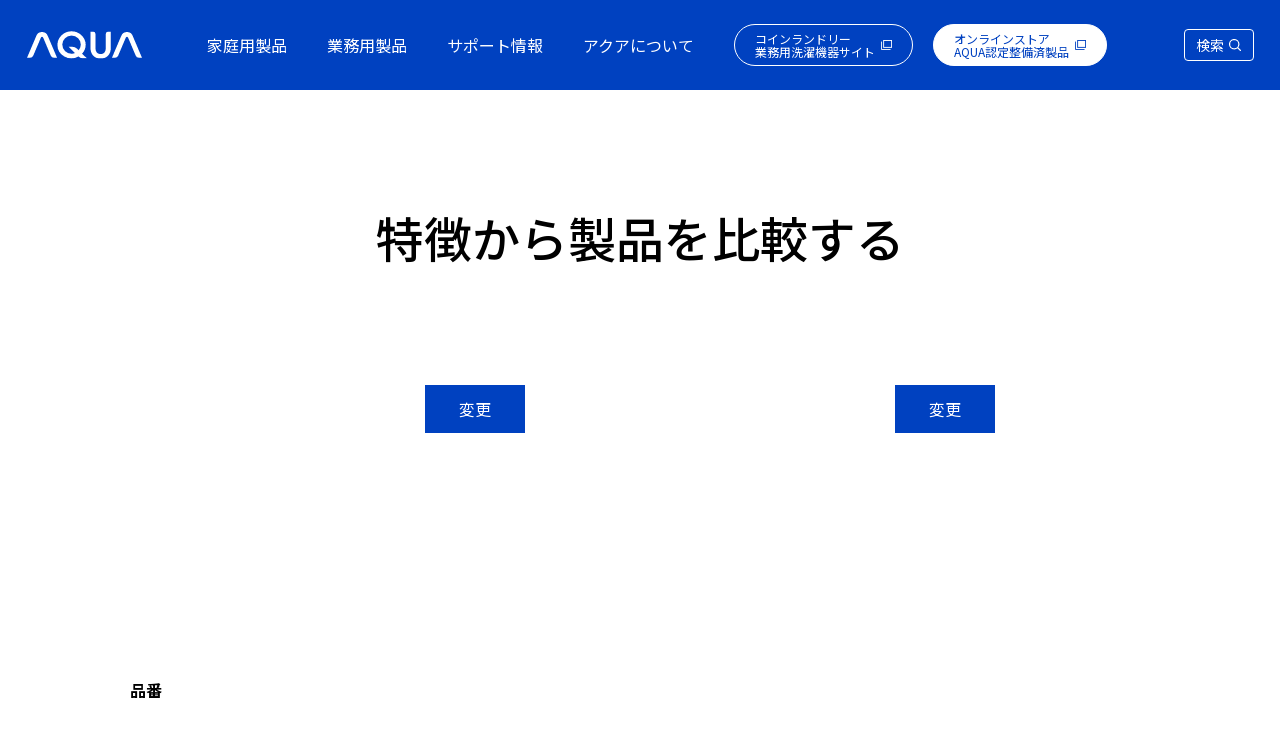

--- FILE ---
content_type: text/html; charset=UTF-8
request_url: https://aqua-has.com/product-compare/?first_product_id=10340&second_product_id=&product_type=refrigerator
body_size: 14034
content:

<!--  -->
<!DOCTYPE html>
<html lang="ja">

<head>
    

    <meta charset="UTF-8">
    <meta http-equiv="X-UA-Compatible" content="IE=edge">
    <meta name="viewport" content="width=device-width, initial-scale=1.0">
    <link rel="stylesheet" href="https://aqua-has.com/wp-content/themes/aqua-has/resources/styles/index.css?ver=20240530">
	<link rel="icon" type="image/x-icon" href="https://aqua-has.com/wp-content/themes/aqua-has/resources/images/common/favicon.ico">

    <link rel="preconnect" href="https://fonts.googleapis.com">
    <link rel="preconnect" href="https://fonts.gstatic.com" crossorigin>
    <link href="https://fonts.googleapis.com/css2?family=Noto+Sans+JP:wght@300;400;500;700&display=swap" rel="stylesheet">

			        	 		<link rel="stylesheet" href="https://aqua-has.com/wp-content/themes/aqua-has/resources/styles/recycle.css">
	    		<link rel="stylesheet" href="https://aqua-has.com/wp-content/themes/aqua-has/resources/styles/product_compare.css">
	                                                                					
        
		<!-- All in One SEO 4.4.2 - aioseo.com -->
		<title>製品比較 | アクア株式会社（AQUA）｜生活家電</title>
		<meta name="description" content="製品を比較できるページです。" />
		<meta name="robots" content="max-image-preview:large" />
		<link rel="canonical" href="https://aqua-has.com/product-compare/" />
		<meta name="generator" content="All in One SEO (AIOSEO) 4.4.2" />
		<meta property="og:locale" content="ja_JP" />
		<meta property="og:site_name" content="アクア株式会社（AQUA）｜生活家電" />
		<meta property="og:type" content="article" />
		<meta property="og:title" content="製品比較 | アクア株式会社（AQUA）｜生活家電" />
		<meta property="og:description" content="製品を比較できるページです。" />
		<meta property="og:url" content="https://aqua-has.com/product-compare/" />
		<meta property="og:image" content="https://aqua-has.com/wp-content/uploads/2023/07/ogp.jpg" />
		<meta property="og:image:secure_url" content="https://aqua-has.com/wp-content/uploads/2023/07/ogp.jpg" />
		<meta property="og:image:width" content="1200" />
		<meta property="og:image:height" content="630" />
		<meta property="article:published_time" content="2021-08-19T12:18:43+00:00" />
		<meta property="article:modified_time" content="2021-11-01T08:12:21+00:00" />
		<meta name="twitter:card" content="summary" />
		<meta name="twitter:title" content="製品比較 | アクア株式会社（AQUA）｜生活家電" />
		<meta name="twitter:description" content="製品を比較できるページです。" />
		<meta name="twitter:image" content="https://aqua-has.com/wp-content/uploads/2023/07/ogp.jpg" />
		<script type="application/ld+json" class="aioseo-schema">
			{"@context":"https:\/\/schema.org","@graph":[{"@type":"BreadcrumbList","@id":"https:\/\/aqua-has.com\/product-compare\/#breadcrumblist","itemListElement":[{"@type":"ListItem","@id":"https:\/\/aqua-has.com\/#listItem","position":1,"item":{"@type":"WebPage","@id":"https:\/\/aqua-has.com\/","name":"\u30db\u30fc\u30e0","description":"AQUA\uff08\u30a2\u30af\u30a2\uff09\u30d6\u30e9\u30f3\u30c9\u30b5\u30a4\u30c8\u3067\u3059\u3002\u30b3\u30a4\u30f3\u30e9\u30f3\u30c9\u30ea\u30fc\u6a5f\u5668\u8ca9\u58f2\u30b7\u30a7\u30a2No.1\u306e\u6280\u8853\u529b\u3092\u6d3b\u7528\u3057\u305f\u5bb6\u5ead\u7528\u6d17\u6fef\u6a5f\u3001\u30c7\u30b6\u30a4\u30f3\u3068\u4f7f\u3044\u3084\u3059\u3055\u306b\u3053\u3060\u308f\u3063\u305f\u51b7\u51cd\u51b7\u8535\u5eab\u3001\u696d\u52d9\u7528\u6d17\u6fef\u6a5f\u306a\u3069\u3092\u7d39\u4ecb\u3057\u3066\u3044\u307e\u3059\u3002\u304a\u5f97\u306a\u30ad\u30e3\u30f3\u30da\u30fc\u30f3\u3082\u5b9f\u65bd\u3057\u3066\u3044\u307e\u3059\u306e\u3067\u3001\u305c\u3072\u3054\u89a7\u304f\u3060\u3055\u3044\u3002","url":"https:\/\/aqua-has.com\/"},"nextItem":"https:\/\/aqua-has.com\/product-compare\/#listItem"},{"@type":"ListItem","@id":"https:\/\/aqua-has.com\/product-compare\/#listItem","position":2,"item":{"@type":"WebPage","@id":"https:\/\/aqua-has.com\/product-compare\/","name":"\u88fd\u54c1\u6bd4\u8f03","description":"\u88fd\u54c1\u3092\u6bd4\u8f03\u3067\u304d\u308b\u30da\u30fc\u30b8\u3067\u3059\u3002","url":"https:\/\/aqua-has.com\/product-compare\/"},"previousItem":"https:\/\/aqua-has.com\/#listItem"}]},{"@type":"Organization","@id":"https:\/\/aqua-has.com\/#organization","name":"aqua","url":"https:\/\/aqua-has.com\/"},{"@type":"WebPage","@id":"https:\/\/aqua-has.com\/product-compare\/#webpage","url":"https:\/\/aqua-has.com\/product-compare\/","name":"\u88fd\u54c1\u6bd4\u8f03 | \u30a2\u30af\u30a2\u682a\u5f0f\u4f1a\u793e\uff08AQUA\uff09\uff5c\u751f\u6d3b\u5bb6\u96fb","description":"\u88fd\u54c1\u3092\u6bd4\u8f03\u3067\u304d\u308b\u30da\u30fc\u30b8\u3067\u3059\u3002","inLanguage":"ja","isPartOf":{"@id":"https:\/\/aqua-has.com\/#website"},"breadcrumb":{"@id":"https:\/\/aqua-has.com\/product-compare\/#breadcrumblist"},"datePublished":"2021-08-19T12:18:43+00:00","dateModified":"2021-11-01T08:12:21+00:00"},{"@type":"WebSite","@id":"https:\/\/aqua-has.com\/#website","url":"https:\/\/aqua-has.com\/","name":"AQUA\uff08\u30a2\u30af\u30a2\uff09\uff5c\u30a2\u30af\u30a2\u682a\u5f0f\u4f1a\u793e","description":"AQUA\uff08\u30a2\u30af\u30a2\uff09\u30d6\u30e9\u30f3\u30c9\u30b5\u30a4\u30c8\u3067\u3059\u3002\u30b3\u30a4\u30f3\u30e9\u30f3\u30c9\u30ea\u30fc\u6a5f\u5668\u8ca9\u58f2\u30b7\u30a7\u30a2No.1\u306e\u6280\u8853\u529b\u3092\u6d3b\u7528\u3057\u305f\u5bb6\u5ead\u7528\u6d17\u6fef\u6a5f\u3001\u30c7\u30b6\u30a4\u30f3\u3068\u4f7f\u3044\u3084\u3059\u3055\u306b\u3053\u3060\u308f\u3063\u305f\u51b7\u51cd\u51b7\u8535\u5eab\u3001\u696d\u52d9\u7528\u6d17\u6fef\u6a5f\u306a\u3069\u3092\u7d39\u4ecb\u3057\u3066\u3044\u307e\u3059\u3002\u304a\u5f97\u306a\u30ad\u30e3\u30f3\u30da\u30fc\u30f3\u3082\u5b9f\u65bd\u3057\u3066\u3044\u307e\u3059\u306e\u3067\u3001\u305c\u3072\u3054\u89a7\u304f\u3060\u3055\u3044\u3002","inLanguage":"ja","publisher":{"@id":"https:\/\/aqua-has.com\/#organization"}}]}
		</script>
		<!-- All in One SEO -->

<link rel='stylesheet' id='wp-block-library-css' href='https://aqua-has.com/wp-includes/css/dist/block-library/style.min.css?ver=6.2.8' type='text/css' media='all' />
<link rel='stylesheet' id='classic-theme-styles-css' href='https://aqua-has.com/wp-includes/css/classic-themes.min.css?ver=6.2.8' type='text/css' media='all' />
<style id='global-styles-inline-css' type='text/css'>
body{--wp--preset--color--black: #000000;--wp--preset--color--cyan-bluish-gray: #abb8c3;--wp--preset--color--white: #ffffff;--wp--preset--color--pale-pink: #f78da7;--wp--preset--color--vivid-red: #cf2e2e;--wp--preset--color--luminous-vivid-orange: #ff6900;--wp--preset--color--luminous-vivid-amber: #fcb900;--wp--preset--color--light-green-cyan: #7bdcb5;--wp--preset--color--vivid-green-cyan: #00d084;--wp--preset--color--pale-cyan-blue: #8ed1fc;--wp--preset--color--vivid-cyan-blue: #0693e3;--wp--preset--color--vivid-purple: #9b51e0;--wp--preset--gradient--vivid-cyan-blue-to-vivid-purple: linear-gradient(135deg,rgba(6,147,227,1) 0%,rgb(155,81,224) 100%);--wp--preset--gradient--light-green-cyan-to-vivid-green-cyan: linear-gradient(135deg,rgb(122,220,180) 0%,rgb(0,208,130) 100%);--wp--preset--gradient--luminous-vivid-amber-to-luminous-vivid-orange: linear-gradient(135deg,rgba(252,185,0,1) 0%,rgba(255,105,0,1) 100%);--wp--preset--gradient--luminous-vivid-orange-to-vivid-red: linear-gradient(135deg,rgba(255,105,0,1) 0%,rgb(207,46,46) 100%);--wp--preset--gradient--very-light-gray-to-cyan-bluish-gray: linear-gradient(135deg,rgb(238,238,238) 0%,rgb(169,184,195) 100%);--wp--preset--gradient--cool-to-warm-spectrum: linear-gradient(135deg,rgb(74,234,220) 0%,rgb(151,120,209) 20%,rgb(207,42,186) 40%,rgb(238,44,130) 60%,rgb(251,105,98) 80%,rgb(254,248,76) 100%);--wp--preset--gradient--blush-light-purple: linear-gradient(135deg,rgb(255,206,236) 0%,rgb(152,150,240) 100%);--wp--preset--gradient--blush-bordeaux: linear-gradient(135deg,rgb(254,205,165) 0%,rgb(254,45,45) 50%,rgb(107,0,62) 100%);--wp--preset--gradient--luminous-dusk: linear-gradient(135deg,rgb(255,203,112) 0%,rgb(199,81,192) 50%,rgb(65,88,208) 100%);--wp--preset--gradient--pale-ocean: linear-gradient(135deg,rgb(255,245,203) 0%,rgb(182,227,212) 50%,rgb(51,167,181) 100%);--wp--preset--gradient--electric-grass: linear-gradient(135deg,rgb(202,248,128) 0%,rgb(113,206,126) 100%);--wp--preset--gradient--midnight: linear-gradient(135deg,rgb(2,3,129) 0%,rgb(40,116,252) 100%);--wp--preset--duotone--dark-grayscale: url('#wp-duotone-dark-grayscale');--wp--preset--duotone--grayscale: url('#wp-duotone-grayscale');--wp--preset--duotone--purple-yellow: url('#wp-duotone-purple-yellow');--wp--preset--duotone--blue-red: url('#wp-duotone-blue-red');--wp--preset--duotone--midnight: url('#wp-duotone-midnight');--wp--preset--duotone--magenta-yellow: url('#wp-duotone-magenta-yellow');--wp--preset--duotone--purple-green: url('#wp-duotone-purple-green');--wp--preset--duotone--blue-orange: url('#wp-duotone-blue-orange');--wp--preset--font-size--small: 13px;--wp--preset--font-size--medium: 20px;--wp--preset--font-size--large: 36px;--wp--preset--font-size--x-large: 42px;--wp--preset--spacing--20: 0.44rem;--wp--preset--spacing--30: 0.67rem;--wp--preset--spacing--40: 1rem;--wp--preset--spacing--50: 1.5rem;--wp--preset--spacing--60: 2.25rem;--wp--preset--spacing--70: 3.38rem;--wp--preset--spacing--80: 5.06rem;--wp--preset--shadow--natural: 6px 6px 9px rgba(0, 0, 0, 0.2);--wp--preset--shadow--deep: 12px 12px 50px rgba(0, 0, 0, 0.4);--wp--preset--shadow--sharp: 6px 6px 0px rgba(0, 0, 0, 0.2);--wp--preset--shadow--outlined: 6px 6px 0px -3px rgba(255, 255, 255, 1), 6px 6px rgba(0, 0, 0, 1);--wp--preset--shadow--crisp: 6px 6px 0px rgba(0, 0, 0, 1);}:where(.is-layout-flex){gap: 0.5em;}body .is-layout-flow > .alignleft{float: left;margin-inline-start: 0;margin-inline-end: 2em;}body .is-layout-flow > .alignright{float: right;margin-inline-start: 2em;margin-inline-end: 0;}body .is-layout-flow > .aligncenter{margin-left: auto !important;margin-right: auto !important;}body .is-layout-constrained > .alignleft{float: left;margin-inline-start: 0;margin-inline-end: 2em;}body .is-layout-constrained > .alignright{float: right;margin-inline-start: 2em;margin-inline-end: 0;}body .is-layout-constrained > .aligncenter{margin-left: auto !important;margin-right: auto !important;}body .is-layout-constrained > :where(:not(.alignleft):not(.alignright):not(.alignfull)){max-width: var(--wp--style--global--content-size);margin-left: auto !important;margin-right: auto !important;}body .is-layout-constrained > .alignwide{max-width: var(--wp--style--global--wide-size);}body .is-layout-flex{display: flex;}body .is-layout-flex{flex-wrap: wrap;align-items: center;}body .is-layout-flex > *{margin: 0;}:where(.wp-block-columns.is-layout-flex){gap: 2em;}.has-black-color{color: var(--wp--preset--color--black) !important;}.has-cyan-bluish-gray-color{color: var(--wp--preset--color--cyan-bluish-gray) !important;}.has-white-color{color: var(--wp--preset--color--white) !important;}.has-pale-pink-color{color: var(--wp--preset--color--pale-pink) !important;}.has-vivid-red-color{color: var(--wp--preset--color--vivid-red) !important;}.has-luminous-vivid-orange-color{color: var(--wp--preset--color--luminous-vivid-orange) !important;}.has-luminous-vivid-amber-color{color: var(--wp--preset--color--luminous-vivid-amber) !important;}.has-light-green-cyan-color{color: var(--wp--preset--color--light-green-cyan) !important;}.has-vivid-green-cyan-color{color: var(--wp--preset--color--vivid-green-cyan) !important;}.has-pale-cyan-blue-color{color: var(--wp--preset--color--pale-cyan-blue) !important;}.has-vivid-cyan-blue-color{color: var(--wp--preset--color--vivid-cyan-blue) !important;}.has-vivid-purple-color{color: var(--wp--preset--color--vivid-purple) !important;}.has-black-background-color{background-color: var(--wp--preset--color--black) !important;}.has-cyan-bluish-gray-background-color{background-color: var(--wp--preset--color--cyan-bluish-gray) !important;}.has-white-background-color{background-color: var(--wp--preset--color--white) !important;}.has-pale-pink-background-color{background-color: var(--wp--preset--color--pale-pink) !important;}.has-vivid-red-background-color{background-color: var(--wp--preset--color--vivid-red) !important;}.has-luminous-vivid-orange-background-color{background-color: var(--wp--preset--color--luminous-vivid-orange) !important;}.has-luminous-vivid-amber-background-color{background-color: var(--wp--preset--color--luminous-vivid-amber) !important;}.has-light-green-cyan-background-color{background-color: var(--wp--preset--color--light-green-cyan) !important;}.has-vivid-green-cyan-background-color{background-color: var(--wp--preset--color--vivid-green-cyan) !important;}.has-pale-cyan-blue-background-color{background-color: var(--wp--preset--color--pale-cyan-blue) !important;}.has-vivid-cyan-blue-background-color{background-color: var(--wp--preset--color--vivid-cyan-blue) !important;}.has-vivid-purple-background-color{background-color: var(--wp--preset--color--vivid-purple) !important;}.has-black-border-color{border-color: var(--wp--preset--color--black) !important;}.has-cyan-bluish-gray-border-color{border-color: var(--wp--preset--color--cyan-bluish-gray) !important;}.has-white-border-color{border-color: var(--wp--preset--color--white) !important;}.has-pale-pink-border-color{border-color: var(--wp--preset--color--pale-pink) !important;}.has-vivid-red-border-color{border-color: var(--wp--preset--color--vivid-red) !important;}.has-luminous-vivid-orange-border-color{border-color: var(--wp--preset--color--luminous-vivid-orange) !important;}.has-luminous-vivid-amber-border-color{border-color: var(--wp--preset--color--luminous-vivid-amber) !important;}.has-light-green-cyan-border-color{border-color: var(--wp--preset--color--light-green-cyan) !important;}.has-vivid-green-cyan-border-color{border-color: var(--wp--preset--color--vivid-green-cyan) !important;}.has-pale-cyan-blue-border-color{border-color: var(--wp--preset--color--pale-cyan-blue) !important;}.has-vivid-cyan-blue-border-color{border-color: var(--wp--preset--color--vivid-cyan-blue) !important;}.has-vivid-purple-border-color{border-color: var(--wp--preset--color--vivid-purple) !important;}.has-vivid-cyan-blue-to-vivid-purple-gradient-background{background: var(--wp--preset--gradient--vivid-cyan-blue-to-vivid-purple) !important;}.has-light-green-cyan-to-vivid-green-cyan-gradient-background{background: var(--wp--preset--gradient--light-green-cyan-to-vivid-green-cyan) !important;}.has-luminous-vivid-amber-to-luminous-vivid-orange-gradient-background{background: var(--wp--preset--gradient--luminous-vivid-amber-to-luminous-vivid-orange) !important;}.has-luminous-vivid-orange-to-vivid-red-gradient-background{background: var(--wp--preset--gradient--luminous-vivid-orange-to-vivid-red) !important;}.has-very-light-gray-to-cyan-bluish-gray-gradient-background{background: var(--wp--preset--gradient--very-light-gray-to-cyan-bluish-gray) !important;}.has-cool-to-warm-spectrum-gradient-background{background: var(--wp--preset--gradient--cool-to-warm-spectrum) !important;}.has-blush-light-purple-gradient-background{background: var(--wp--preset--gradient--blush-light-purple) !important;}.has-blush-bordeaux-gradient-background{background: var(--wp--preset--gradient--blush-bordeaux) !important;}.has-luminous-dusk-gradient-background{background: var(--wp--preset--gradient--luminous-dusk) !important;}.has-pale-ocean-gradient-background{background: var(--wp--preset--gradient--pale-ocean) !important;}.has-electric-grass-gradient-background{background: var(--wp--preset--gradient--electric-grass) !important;}.has-midnight-gradient-background{background: var(--wp--preset--gradient--midnight) !important;}.has-small-font-size{font-size: var(--wp--preset--font-size--small) !important;}.has-medium-font-size{font-size: var(--wp--preset--font-size--medium) !important;}.has-large-font-size{font-size: var(--wp--preset--font-size--large) !important;}.has-x-large-font-size{font-size: var(--wp--preset--font-size--x-large) !important;}
.wp-block-navigation a:where(:not(.wp-element-button)){color: inherit;}
:where(.wp-block-columns.is-layout-flex){gap: 2em;}
.wp-block-pullquote{font-size: 1.5em;line-height: 1.6;}
</style>
<link rel="https://api.w.org/" href="https://aqua-has.com/wp-json/" /><link rel="alternate" type="application/json" href="https://aqua-has.com/wp-json/wp/v2/pages/12" /><link rel="EditURI" type="application/rsd+xml" title="RSD" href="https://aqua-has.com/xmlrpc.php?rsd" />
<link rel="wlwmanifest" type="application/wlwmanifest+xml" href="https://aqua-has.com/wp-includes/wlwmanifest.xml" />
<meta name="generator" content="WordPress 6.2.8" />
<link rel='shortlink' href='https://aqua-has.com/?p=12' />
<link rel="alternate" type="application/json+oembed" href="https://aqua-has.com/wp-json/oembed/1.0/embed?url=https%3A%2F%2Faqua-has.com%2Fproduct-compare%2F" />
<link rel="alternate" type="text/xml+oembed" href="https://aqua-has.com/wp-json/oembed/1.0/embed?url=https%3A%2F%2Faqua-has.com%2Fproduct-compare%2F&#038;format=xml" />

    <script src="https://ajax.googleapis.com/ajax/libs/jquery/3.2.1/jquery.min.js"></script>
	<!-- Google Tag Manager -->
	<script>(function(w,d,s,l,i){w[l]=w[l]||[];w[l].push({'gtm.start':
	new Date().getTime(),event:'gtm.js'});var f=d.getElementsByTagName(s)[0],
	j=d.createElement(s),dl=l!='dataLayer'?'&l='+l:'';j.async=true;j.src=
	'https://www.googletagmanager.com/gtm.js?id='+i+dl;f.parentNode.insertBefore(j,f);
	})(window,document,'script','dataLayer','GTM-PS3DR37');</script>
	<!-- End Google Tag Manager -->
</head>
<body>
<!-- Google Tag Manager (noscript) -->
<noscript><iframe src="https://www.googletagmanager.com/ns.html?id=GTM-PS3DR37" height="0" width="0" style="display:none;visibility:hidden"></iframe></noscript>
<!-- End Google Tag Manager (noscript) -->

 <!-- Header Start -->
 <header class="Header">
        <div class="Header_Inner">
            
                        <a href="https://aqua-has.com/" class="Header_Logo"><img src="https://aqua-has.com/wp-content/themes/aqua-has/resources/images/common/logo_fff.svg" alt="AQUAロゴ" class="Header_Logo_Img"></a>
                        <nav class="Header_Navigation">
                <ul class="Header_Navigation_List">
                    <li class="Header_Navigation_List_Item">
                        <p class="Header_Navigation_List_Item_Link">家庭用製品</p>
                        <div class="Header_Navigation_List_Item_Sub_Group">
                            <ul class="Header_Navigation_List_Item_Sub_Group_Inner">
                                <li class="Header_Navigation_List_Item_Sub_Item">
                                    <a href="https://aqua-has.com/laundry" class="Header_Navigation_List_Item_Sub_Item_Link">
                                        <div class="Header_Navigation_List_Item_Sub_Item_IconWrapper">
                                            <img src="https://aqua-has.com/wp-content/themes/aqua-has/resources/images/icons/icon-washing-machine_w.svg" alt="洗濯機" class="Header_Icon i-washing-machine Icon-front">
                                            <img src="https://aqua-has.com/wp-content/themes/aqua-has/resources/images/icons/icon-washing-machine_b.svg" alt="洗濯機" class="Header_Icon i-washing-machine Icon-back">
                                        </div>
                                        洗濯機
                                        <br>WASHING MACHINE
                                    </a>
                                </li>
                                <li class="Header_Navigation_List_Item_Sub_Item">
                                    <a href="https://aqua-has.com/fridge" class="Header_Navigation_List_Item_Sub_Item_Link">
                                        <div class="Header_Navigation_List_Item_Sub_Item_IconWrapper">
                                            <img src="https://aqua-has.com/wp-content/themes/aqua-has/resources/images/icons/icon-refrigerator_f.svg" alt="冷蔵庫" class="Header_Icon i-refrigerator Icon-front">
                                            <img src="https://aqua-has.com/wp-content/themes/aqua-has/resources/images/icons/icon-refrigerator_b.svg" alt="冷蔵庫" class="Header_Icon i-refrigerator Icon-back">
                                        </div>
                                        冷蔵庫
                                        <br>REFRIGERATOR
                                    </a>
                                </li>
                                <li class="Header_Navigation_List_Item_Sub_Item">
                                    <a href="https://aqua-has.com/freezer" class="Header_Navigation_List_Item_Sub_Item_Link">
                                        <div class="Header_Navigation_List_Item_Sub_Item_IconWrapper">
                                            <img src="https://aqua-has.com/wp-content/themes/aqua-has/resources/images/icons/icon-freezer_f.svg" alt="冷凍庫" class="Header_Icon i-freezer Icon-front">
                                            <img src="https://aqua-has.com/wp-content/themes/aqua-has/resources/images/icons/icon-freezer_b.svg" alt="冷凍庫" class="Header_Icon i-freezer Icon-back">
                                        </div>
                                        冷凍庫
                                        <br>FREEZER
                                    </a>
                                </li>
                            </ul>
                            <ul class="Header_Navigation_List_Item_Sub_Group_Inner">
                                <li class="Header_Navigation_List_Item_Sub_Item Header_Navigation_List_Item_Sub_Item2">
                                    <a href="https://aqua-has.com/dishwasher" class="Header_Navigation_List_Item_Sub_Item_Link">
                                        <div class="Header_Navigation_List_Item_Sub_Item_IconWrapper">
                                            <img src="https://aqua-has.com/wp-content/themes/aqua-has/resources/images/icons/icon-dishwasher_f.svg" alt="食器洗い機" class="Header_Icon i-dishwasher Icon-front">
                                            <img src="https://aqua-has.com/wp-content/themes/aqua-has/resources/images/icons/icon-dishwasher_b.svg" alt="食器洗い機" class="Header_Icon i-dishwasher Icon-back">
                                        </div>
                                        食器洗い機
                                        <br>DISHWASHER
                                    </a>
                                </li>
                                <li class="Header_Navigation_List_Item_Sub_Item Header_Navigation_List_Item_Sub_Item2">
                                    <a href="https://aqua-has.com/kitchen" class="Header_Navigation_List_Item_Sub_Item_Link">
                                        <div class="Header_Navigation_List_Item_Sub_Item_IconWrapper Header_Navigation_List_Item_Sub_Item_IconWrapper_kitchen">
                                            <img src="https://aqua-has.com/wp-content/themes/aqua-has/resources/images/icons/icon-cooking_appliances_f.svg" alt="調理家電" class="Header_Icon i-toaster Icon-front">
                                            <img src="https://aqua-has.com/wp-content/themes/aqua-has/resources/images/icons/icon-cooking_appliances_b.svg" alt="調理家電" class="Header_Icon i-toaster Icon-back">
                                        </div>
                                        調理家電
                                        <br>APPLIANCES COOKING
                                    </a>
                                </li>
                                <li class="Header_Navigation_List_Item_Sub_Item Header_Navigation_List_Item_Sub_Item2">
                                    <a href="https://aqua-has.com/cleaner" class="Header_Navigation_List_Item_Sub_Item_Link">
                                        <div class="Header_Navigation_List_Item_Sub_Item_IconWrapper">
                                            <img src="https://aqua-has.com/wp-content/themes/aqua-has/resources/images/icons/icon-vacuumcleaner_f.svg" alt="掃除機" class="Header_Icon i-vacuumcleaner Icon-front">
                                            <img src="https://aqua-has.com/wp-content/themes/aqua-has/resources/images/icons/icon-vacuumcleaner_b.svg" alt="掃除機" class="Header_Icon i-vacuumcleaner Icon-back">
                                        </div>
                                        掃除機
                                        <br>CLEANER
                                    </a>
                                </li>
                                <li class="Header_Navigation_List_Item_Sub_Item Header_Navigation_List_Item_Sub_Item2">
                                    <a href="https://aqua-has.com/aircon" class="Header_Navigation_List_Item_Sub_Item_Link">
                                        <div class="Header_Navigation_List_Item_Sub_Item_IconWrapper Header_Navigation_List_Item_Sub_Item_IconWrapper_aircon">
                                            <img src="https://aqua-has.com/wp-content/themes/aqua-has/resources/images/icons/icon-air_conditioner_f.svg" alt="ルームエアコン" class="Header_Icon i-air_conditioner Icon-front">
                                            <img src="https://aqua-has.com/wp-content/themes/aqua-has/resources/images/icons/icon-air_conditioner_b.svg" alt="ルームエアコン" class="Header_Icon i-air_conditioner Icon-back">
                                        </div>
                                        ルームエアコン
                                        <br>AIR CONDITIONER
                                    </a>
                                </li>
                            </ul>
                        </div>
                    </li>
                    <li class="Header_Navigation_List_Item">
                        <p class="Header_Navigation_List_Item_Link">業務用製品</p>
                        <div class="Header_Navigation_List_Item_Sub_Group">
                            <ul class="Header_Navigation_List_Item_Sub_Group_Inner">
                                <li class="Header_Navigation_List_Item_Sub_Item">
                                    <a href="/biz/" target="_blank" class="Header_Navigation_List_Item_Sub_Item_Link">
                                        <div class="Header_Navigation_List_Item_Sub_Item_IconWrapper">
                                            <img src="https://aqua-has.com/wp-content/themes/aqua-has/resources/images/icons/icon-laundry_f.svg" alt="コインランドリー" class="Header_Icon i-laundry Icon-front">
                                            <img src="https://aqua-has.com/wp-content/themes/aqua-has/resources/images/icons/icon-laundry_b.svg" alt="コインランドリー" class="Header_Icon i-laundry Icon-back">
                                        </div>
                                        コインランドリー
                                        <br>COIN LAUNDRY
                                    </a>
                                </li>
                                <li class="Header_Navigation_List_Item_Sub_Item">
                                    <a href="https://aqua-has.com/biz_product/" class="Header_Navigation_List_Item_Sub_Item_Link">
                                        <div class="Header_Navigation_List_Item_Sub_Item_IconWrapper">
                                            <img src="https://aqua-has.com/wp-content/themes/aqua-has/resources/images/icons/icon_other_business_f.svg" alt="マイクロオゾン" class="Header_Icon i-biz-product Icon-front">
                                            <img src="https://aqua-has.com/wp-content/themes/aqua-has/resources/images/icons/icon_other_business_b.svg" alt="マイクロオゾン" class="Header_Icon i-biz-product Icon-back">
                                        </div>
                                        その他業務用製品
                                        <br>OTHER BUSINESS PRODUCT
                                    </a>
                                </li>
                            </ul>
                        </div>
                    </li>
                    <li class="Header_Navigation_List_Item"><a href="https://aqua-has.com/support" class="Header_Navigation_List_Item_Link">サポート情報</a></li>
                    <li class="Header_Navigation_List_Item"><a href="https://aqua-has.com/about" class="Header_Navigation_List_Item_Link">アクアについて</a></li>
                </ul>

                <!-- スマホメニュー  -->
                <div class="menu-trigger_common" id="menu01">
                    <span></span>
                    <span></span>
                    <span></span>
                </div>
                <div class="Header_Navigation_List_Mobile">
                    <ul class="Header_Navigation_List_Mobile_Inner">
                        <li class="mobile_menu_item">
                            <p class="mobile_menu_item_Headline">家庭用製品<img src="https://aqua-has.com/wp-content/themes/aqua-has/resources/images/common/arrow.svg" alt="矢印"></p>
                            <div class="mobile_menu_item_GroupWrapper">
                                <ul class="mobile_menu_item_Group">
                                    <li class="mobile_menu_item_Group_Item">
                                        <a href="https://aqua-has.com/laundry" class="mobile_menu_item_Group_Item_Link">
                                            <div class="mobile_menu_item_Group_Item_Left">
                                                <svg class="icon_washing" xmlns="http://www.w3.org/2000/svg" width="43.872" height="67.602" viewBox="0 0 43.872 67.602">
                                                    <g transform="translate(-1982.509 -8171.821)">
                                                        <g transform="translate(1982.684 8171.996)">
                                                            <g transform="translate(0 0)">
                                                                <path d="M995.555,359.6H951.683V302.265l.01-.028L955.256,292h36.727l3.573,10.266Zm-43.522-.35h43.172V302.324l-3.471-9.975H955.5l-3.471,9.975Z" transform="translate(-951.858 -292.174)" />
                                                                <path d="M990.578,299.137H953.864l1.828-5.944h33.057Zm-36.239-.35H990.1l-1.613-5.244h-32.54Z" transform="translate(-950.46 -291.43)" />
                                                                <path d="M43.522.175H0v-.35H43.522Z" transform="translate(0 64.33)" />
                                                                <path d="M971.31,297.764h-.35v-2.3h-8.135v2.3h-.35v-2.647h8.834Z" transform="translate(-945.132 -290.232)" />
                                                                <path d="M.283-.175H8.75a.459.459,0,0,1,.458.458v.8a.459.459,0,0,1-.458.458H.283A.459.459,0,0,1-.175,1.08v-.8A.459.459,0,0,1,.283-.175ZM8.75,1.188a.109.109,0,0,0,.108-.108v-.8A.109.109,0,0,0,8.75.175H.283A.109.109,0,0,0,.175.283v.8a.109.109,0,0,0,.108.108Z" transform="translate(17.244 9.451)" />
                                                            </g>
                                                        </g>
                                                    </g>
                                                </svg>
                                            </div>
                                            <div class="mobile_menu_item_Group_Item_Right">
                                                <p class="mobile_menu_item_Group_Item_Text_En">WASHING MACHINE</p>
                                                <p class="mobile_menu_item_Group_Item_Text_Ja">洗濯機</p>
                                            </div>
                                        </a>
                                    </li>
                                    <li class="mobile_menu_item_Group_Item">
                                        <a href="https://aqua-has.com/fridge" class="mobile_menu_item_Group_Item_Link">
                                            <div class="mobile_menu_item_Group_Item_Left">
                                                <svg class="icon_refegirator" xmlns="http://www.w3.org/2000/svg" width="31.012" height="87.473" viewBox="0 0 31.012 87.473">
                                                    <g transform="translate(-653.683 -403.861)">
                                                        <path d="M.277-.28h29.9a.557.557,0,0,1,.557.557v86.36a.557.557,0,0,1-.557.557H.277a.557.557,0,0,1-.557-.557V.277A.557.557,0,0,1,.277-.28Zm29.9.56H.28V86.633H30.172Z" transform="translate(653.963 404.141)" fill="#383b40" />
                                                        <path d="M30.452.28H0V-.28H30.452Z" transform="translate(653.963 443.095)" fill="#383b40" />
                                                        <path d="M30.452.28H0V-.28H30.452Z" transform="translate(653.963 445.483)" fill="#383b40" />
                                                        <path d="M30.452.28H0V-.28H30.452Z" transform="translate(653.963 457.347)" fill="#383b40" />
                                                        <path d="M30.452.28H0V-.28H30.452Z" transform="translate(653.963 459.735)" fill="#383b40" />
                                                        <path d="M30.452.28H0V-.28H30.452Z" transform="translate(653.963 457.347)" fill="#383b40" />
                                                        <path d="M30.452.28H0V-.28H30.452Z" transform="translate(653.963 459.735)" fill="#383b40" />
                                                        <path d="M30.452.28H0V-.28H30.452Z" transform="translate(653.963 471.6)" fill="#383b40" />
                                                        <path d="M30.452.28H0V-.28H30.452Z" transform="translate(653.963 473.987)" fill="#383b40" />
                                                    </g>
                                                </svg>
                                            </div>
                                            <div class="mobile_menu_item_Group_Item_Right">
                                                <p class="mobile_menu_item_Group_Item_Text_En">REFRIGERATOR</p>
                                                <p class="mobile_menu_item_Group_Item_Text_Ja">冷蔵庫</p>
                                            </div>
                                        </a>
                                    </li>
                                    <li class="mobile_menu_item_Group_Item">
                                        <a href="https://aqua-has.com/freezer" class="mobile_menu_item_Group_Item_Link">
                                            <div class="mobile_menu_item_Group_Item_Left">
                                                <svg class="icon_freezer" xmlns="http://www.w3.org/2000/svg" width="31.277" height="72.515" viewBox="0 0 31.277 72.515">
                                                    <g transform="translate(-1006.489 -410.816)">
                                                        <path d="M1030.407,449.374a.35.35,0,0,0,.128-.477l-.271-.471a.35.35,0,0,0-.477-.128l-1.849,1.064a.671.671,0,0,1-.6,0l-2.477-1.431a.468.468,0,0,1-.2-.51,2.411,2.411,0,0,0,.08-.607v-.171a.541.541,0,0,1,.253-.5l2.348-1.356a.673.673,0,0,1,.606,0l1.848,1.064a.35.35,0,0,0,.477-.129l.271-.47a.35.35,0,0,0-.128-.477l-1.225-.706a.184.184,0,0,1,0-.349l2.217-1.28a.35.35,0,0,0,.127-.477l-.271-.471a.351.351,0,0,0-.477-.128l-2.217,1.281c-.167.1-.3.017-.3-.175l0-1.414a.351.351,0,0,0-.349-.35h-.543a.351.351,0,0,0-.35.349l0,2.133a.67.67,0,0,1-.3.524l-2.252,1.3a.514.514,0,0,1-.563-.059l-.828-.524a.579.579,0,0,1-.321-.489V441.42a.672.672,0,0,1,.3-.525l1.846-1.068a.351.351,0,0,0,.128-.478l-.273-.47a.349.349,0,0,0-.477-.127l-1.224.708c-.166.1-.3.018-.3-.175v-2.559a.35.35,0,0,0-.349-.35h-.544a.35.35,0,0,0-.349.35v2.559c0,.193-.136.271-.3.175l-1.223-.708a.349.349,0,0,0-.477.127l-.273.47a.351.351,0,0,0,.128.478l1.845,1.068a.67.67,0,0,1,.3.525v2.517a.579.579,0,0,1-.321.489l-.828.524a.514.514,0,0,1-.563.059l-2.252-1.3a.67.67,0,0,1-.3-.524l0-2.133a.35.35,0,0,0-.35-.349h-.543a.351.351,0,0,0-.349.35l0,1.414c0,.192-.136.271-.3.175l-2.217-1.281a.351.351,0,0,0-.477.128l-.272.471a.351.351,0,0,0,.128.477l2.217,1.28a.184.184,0,0,1,0,.349l-1.225.706a.35.35,0,0,0-.128.477l.271.47a.35.35,0,0,0,.477.129l1.848-1.064a.674.674,0,0,1,.606,0l2.347,1.356a.54.54,0,0,1,.254.5v.171a2.413,2.413,0,0,0,.08.607.468.468,0,0,1-.2.51l-2.477,1.431a.674.674,0,0,1-.606,0l-1.848-1.064a.35.35,0,0,0-.477.129l-.271.47a.35.35,0,0,0,.128.477l1.225.706a.184.184,0,0,1,0,.349l-2.218,1.28a.351.351,0,0,0-.128.477l.272.471a.351.351,0,0,0,.477.128l2.217-1.281c.167-.1.3-.017.3.175l0,1.414a.351.351,0,0,0,.349.35h.543a.35.35,0,0,0,.35-.349l0-2.133a.67.67,0,0,1,.3-.524l2.573-1.486a.609.609,0,0,1,.591.023l.473.243a.548.548,0,0,1,.327.474v3.035a.672.672,0,0,1-.3.525l-1.846,1.068a.351.351,0,0,0-.128.478l.273.47a.349.349,0,0,0,.477.127l1.223-.708c.167-.1.3-.018.3.175v2.559a.35.35,0,0,0,.349.35h.544a.35.35,0,0,0,.349-.35v-2.56c0-.192.136-.27.3-.174l1.224.708a.349.349,0,0,0,.477-.127l.273-.47a.351.351,0,0,0-.128-.478l-1.846-1.068a.672.672,0,0,1-.3-.525v-3.035a.548.548,0,0,1,.327-.474l.473-.243a.607.607,0,0,1,.591-.023l2.573,1.486a.67.67,0,0,1,.3.524l0,2.133a.35.35,0,0,0,.35.349h.543a.351.351,0,0,0,.349-.35l0-1.414c0-.192.136-.271.3-.175l2.217,1.28a.349.349,0,0,0,.477-.127l.272-.471a.351.351,0,0,0-.128-.477l-2.218-1.28a.184.184,0,0,1,0-.349Zm-7.119-1.885a2.241,2.241,0,0,1-.486.486l-.333.13a1.966,1.966,0,0,1-.684,0l-.333-.13a2.241,2.241,0,0,1-.486-.486l-.13-.333a2.014,2.014,0,0,1,0-.684l.13-.333a2.214,2.214,0,0,1,.486-.485l.333-.13a1.966,1.966,0,0,1,.684,0l.333.13a2.214,2.214,0,0,1,.486.485l.13.333a2.017,2.017,0,0,1,0,.684Z" fill="#b5b5b6" />
                                                        <path d="M.509-.28h29.7A.79.79,0,0,1,31,.509V71.446a.79.79,0,0,1-.789.789H.509a.79.79,0,0,1-.789-.789V.509A.79.79,0,0,1,.509-.28Zm29.7,71.955a.229.229,0,0,0,.229-.229V.509A.229.229,0,0,0,30.207.28H.509A.229.229,0,0,0,.28.509V71.446a.229.229,0,0,0,.229.229Z" transform="translate(1006.769 411.096)" fill="#383b40" />
                                                        <path d="M30.717.28H0V-.28H30.717Z" transform="translate(1006.769 413.047)" fill="#383b40" />
                                                        <path d="M30.717.28H0V-.28H30.717Z" transform="translate(1006.769 415.843)" fill="#383b40" />
                                                        <path d="M-.28-.28H26.741V3.076H-.28ZM26.181.28H.28V2.516h25.9Z" transform="translate(1008.897 413.047)" fill="#383b40" />
                                                    </g>
                                                </svg>
                                            </div>
                                            <div class="mobile_menu_item_Group_Item_Right">
                                                <p class="mobile_menu_item_Group_Item_Text_En">FREEZER</p>
                                                <p class="mobile_menu_item_Group_Item_Text_Ja">冷凍庫</p>
                                            </div>
                                        </a>
                                    </li>
                                    <li class="mobile_menu_item_Group_Item">
                                        <a href="https://aqua-has.com/dishwasher" class="mobile_menu_item_Group_Item_Link">
                                            <div class="mobile_menu_item_Group_Item_Left">
                                                <svg class="icon_dishwasher" xmlns="http://www.w3.org/2000/svg" width="60.183" height="60.139" viewBox="0 0 60.183 60.139">
                                                    <g transform="translate(-178.89 -679.771)">
                                                        <path d="M230.788,728.113H187.175a16.264,16.264,0,0,1-4.711-.541,4.685,4.685,0,0,1-2.52-1.662c-1.054-1.449-1.054-3.556-1.054-6.225,0-1.813.075-7.117.161-13.259.117-8.285.262-18.6.262-23.366a3.175,3.175,0,0,1,.966-2.43,3.747,3.747,0,0,1,2.575-.859H235.11a3.747,3.747,0,0,1,2.575.859,3.175,3.175,0,0,1,.966,2.43c0,4.77.145,15.081.261,23.366.086,6.142.161,11.446.161,13.259,0,2.668,0,4.776-1.054,6.225a4.685,4.685,0,0,1-2.52,1.662A16.264,16.264,0,0,1,230.788,728.113Zm-47.934-47.782c-1.894,0-2.981.995-2.981,2.729,0,4.774-.145,15.087-.262,23.374-.086,6.14-.161,11.442-.161,13.251,0,2.567,0,4.594.947,5.9.993,1.364,3.083,1.973,6.778,1.973h43.613c3.695,0,5.785-.608,6.778-1.973.947-1.3.947-3.329.947-5.9,0-1.809-.074-7.111-.161-13.251-.116-8.287-.261-18.6-.261-23.374,0-1.734-1.087-2.729-2.981-2.729Z" fill="#383b40" />
                                                        <path d="M59.611.28H0V-.28H59.611Z" transform="translate(179.176 720.091)" fill="#383b40" />
                                                        <path d="M.6-.28H42.925A.884.884,0,0,1,43.809.6V24.539a.884.884,0,0,1-.883.883H.6a.884.884,0,0,1-.883-.883V.6A.884.884,0,0,1,.6-.28ZM42.925,24.862a.324.324,0,0,0,.323-.323V.6A.324.324,0,0,0,42.925.28H.6A.324.324,0,0,0,.28.6V24.539a.324.324,0,0,0,.323.323Z" transform="translate(187.217 687.036)" fill="#383b40" />
                                                        <path d="M.6-.28h2.9A.884.884,0,0,1,4.392.6V1.677a.884.884,0,0,1-.883.883H.6A.884.884,0,0,1-.28,1.677V.6A.884.884,0,0,1,.6-.28ZM3.508,2a.324.324,0,0,0,.323-.323V.6A.324.324,0,0,0,3.508.28H.6A.324.324,0,0,0,.28.6V1.677A.324.324,0,0,0,.6,2Z" transform="translate(206.881 722.719)" fill="#383b40" />
                                                        <path d="M234.439,739.91H183.524l-4.278-3.655V724.373h.56V736l3.925,3.354h50.5L238.158,736V724.373h.56v11.881Z" fill="#383b40" />
                                                    </g>
                                                </svg>
                                            </div>
                                            <div class="mobile_menu_item_Group_Item_Right">
                                                <p class="mobile_menu_item_Group_Item_Text_En">DISHWASHER</p>
                                                <p class="mobile_menu_item_Group_Item_Text_Ja">食器洗い機</p>
                                            </div>
                                        </a>
                                    </li>
                                    <li class="mobile_menu_item_Group_Item">
                                        <a href="https://aqua-has.com/kitchen" class="mobile_menu_item_Group_Item_Link">
                                            <div class="mobile_menu_item_Group_Item_Left">
                                                <img src="https://aqua-has.com/wp-content/themes/aqua-has/resources/images/icons/icon-cooking_appliances_f.svg" alt="調理家電" class="Header_Icon i-toaster">
                                            </div>
                                            <div class="mobile_menu_item_Group_Item_Right">
                                                <p class="mobile_menu_item_Group_Item_Text_En">APPLIANCES COOKING</p>
                                                <p class="mobile_menu_item_Group_Item_Text_Ja">調理家電</p>
                                            </div>
                                        </a>
                                    </li>
                                    <li class="mobile_menu_item_Group_Item">
                                        <a href="https://aqua-has.com/cleaner" class="mobile_menu_item_Group_Item_Link">
                                            <div class="mobile_menu_item_Group_Item_Left">
                                                <svg class="icon_vacuumcleaner" xmlns="http://www.w3.org/2000/svg" width="27.807" height="75.967" viewBox="0 0 27.807 75.967">
                                                    <g transform="translate(-1077.423 -672.523)">
                                                        <path d="M1093.032,748.49h-14.885c-.555,0-.724-.2-.724-.844v-2.2a2.54,2.54,0,0,1,2.6-2.872h7.822l.084.116a2.173,2.173,0,0,0,1.691.795h3.411a2.171,2.171,0,0,0,1.692-.8l.084-.114h7.823a2.54,2.54,0,0,1,2.6,2.872v2.2c0,.647-.169.844-.724.844h-11.474Zm-14.756-.561h26.23c.028,0,.1,0,.146,0a1.5,1.5,0,0,0,.017-.28v-2.2c0-1.448-.763-2.312-2.04-2.312h-7.548a2.753,2.753,0,0,1-2.05.911h-3.411a2.755,2.755,0,0,1-2.05-.911h-7.547a1.972,1.972,0,0,0-1.439.541,2.419,2.419,0,0,0-.6,1.771v2.2a1.511,1.511,0,0,0,.017.28c.046,0,.119,0,.147,0Z" fill="#383b40" />
                                                        <path d="M1095.189,742.853h-.56a12.972,12.972,0,0,0-.62-2.774,8.847,8.847,0,0,0-.885-2.186h-3.636a8.846,8.846,0,0,0-.885,2.186,12.971,12.971,0,0,0-.62,2.774h-.56a13.744,13.744,0,0,1,.667-3.009c.464-1.481.855-2.314,1.163-2.478l.062-.033h3.984l.062.033c.307.164.7,1,1.163,2.478A13.745,13.745,0,0,1,1095.189,742.853Z" fill="#383b40" />
                                                        <path d="M.28,9.865H-.28V0H.28Z" transform="translate(1089.321 727.877)" fill="#383b40" />
                                                        <path d="M.28,9.865H-.28V0H.28Z" transform="translate(1093.29 727.877)" fill="#383b40" />
                                                        <path d="M1091.617,728.348h-.622c-1.035,0-2.766,0-2.766-1.673V725.8h.56v.874c0,.843.536,1.113,2.206,1.113h.622c1.67,0,2.206-.27,2.206-1.113V725.8h.56v.874C1094.383,728.348,1092.651,728.348,1091.617,728.348Z" fill="#383b40" />
                                                        <path d="M1090.587,672.523h1.438c1.749,0,1.923.694,1.923,2.4v12.121a13,13,0,0,0,.692,3.445c.511,1.138,1.914,4.811,1.914,6.58,0,.71-.025,1.941-.053,3.365-.042,2.1-.094,4.7-.094,6.921,0,3.663-.49,15.8-.625,17.013-.192,1.719-1.918,1.719-2.748,1.719-.187,0-.369,0-.539,0h-2.38c-.169,0-.351,0-.539,0-.83,0-2.556,0-2.748-1.719-.135-1.218-.624-13.361-.624-17.013,0-2.217-.052-4.825-.094-6.921-.028-1.425-.053-2.655-.053-3.365,0-1.769,1.4-5.442,1.914-6.58a13.011,13.011,0,0,0,.692-3.445V674.92C1088.664,673.217,1088.838,672.523,1090.587,672.523Zm2.448,53c1.269,0,2.078-.2,2.191-1.221.135-1.2.621-13.3.621-16.951,0-2.223.052-4.834.094-6.932.028-1.422.053-2.65.053-3.354,0-1.657-1.387-5.286-1.864-6.35a13.355,13.355,0,0,1-.742-3.675V674.92a3.058,3.058,0,0,0-.212-1.525c-.114-.162-.332-.312-1.151-.312h-1.438c-.819,0-1.037.15-1.151.312a3.061,3.061,0,0,0-.212,1.525v12.121a13.361,13.361,0,0,1-.742,3.675c-.478,1.064-1.864,4.693-1.864,6.35,0,.7.025,1.932.053,3.354.042,2.1.094,4.709.094,6.932,0,3.9.5,15.9.62,16.951.114,1.017.923,1.221,2.192,1.221.187,0,.369,0,.539,0h2.38C1092.666,725.521,1092.847,725.524,1093.035,725.524Z" fill="#383b40" />
                                                        <path d="M1091.306,683.886a1.8,1.8,0,0,1,1.446.566,1.932,1.932,0,0,1,.375,1.422v10.9c0,2.5.479,7.49.615,8.678a1.708,1.708,0,0,1-.307,1.406,2.4,2.4,0,0,1-1.9.539h-.469a2.4,2.4,0,0,1-1.894-.539,1.708,1.708,0,0,1-.307-1.406c.136-1.188.615-6.176.615-8.678v-10.9a1.932,1.932,0,0,1,.375-1.422A1.8,1.8,0,0,1,1091.306,683.886Zm.234,22.956c.8,0,1.26-.109,1.477-.352a1.216,1.216,0,0,0,.169-.969c-.136-1.2-.619-6.215-.619-8.742V685.832l0-.022a1.393,1.393,0,0,0-.248-1,1.594,1.594,0,0,0-2.034,0,1.393,1.393,0,0,0-.247,1l0,.021v10.947c0,2.526-.482,7.547-.619,8.742a1.218,1.218,0,0,0,.169.969c.217.243.672.352,1.476.352Z" fill="#383b40" />
                                                    </g>
                                                </svg>
                                            </div>
                                            <div class="mobile_menu_item_Group_Item_Right">
                                                <p class="mobile_menu_item_Group_Item_Text_En">CLEANER</p>
                                                <p class="mobile_menu_item_Group_Item_Text_Ja">掃除機</p>
                                            </div>
                                        </a>
                                    </li>
                                    <li class="mobile_menu_item_Group_Item">
                                        <a href="https://aqua-has.com/aircon" class="mobile_menu_item_Group_Item_Link">
                                            <div class="mobile_menu_item_Group_Item_Left">
                                            <svg class="icon_air_conditioner" xmlns="http://www.w3.org/2000/svg" viewBox="0 0 100.76 34.28">
                                                <defs>
                                                    <style>
                                                    .cls-1, .cls-2 {
                                                        fill: none;
                                                    }

                                                    .cls-3 {
                                                        fill: #373b41;
                                                    }

                                                    .cls-4 {
                                                        fill: #eee;
                                                        stroke-linecap: round;
                                                        stroke-linejoin: round;
                                                        stroke-width: .57px;
                                                    }

                                                    .cls-4, .cls-2 {
                                                        stroke: #373b41;
                                                    }

                                                    .cls-2 {
                                                        stroke-miterlimit: 10;
                                                        stroke-width: .57px;
                                                    }
                                                    </style>
                                                </defs>
                                                <g>
                                                    <g>
                                                    <path class="cls-4" d="M50.38,34h44.04c2.51,0,4.64-1.84,5-4.32l1.05-7.21V3.04c0-.77-.34-1.49-.93-1.98l-.13-.1c-.52-.43-1.18-.67-1.86-.67,0,0-47.19,0-47.19,0H3.19c-.68,0-1.33.24-1.86.67l-.13.1c-.59.49-.93,1.22-.93,1.98v19.42l1.05,7.21c.36,2.48,2.49,4.32,5,4.32,0,0,44.04,0,44.04,0Z"/>
                                                    <path class="cls-1" d="M86.87,31.69c-.37,1.05-.9,1.78-1.41,2.3h8.96c2.51,0,4.64-1.84,5-4.32l.73-5h-12.4c-.05,1.11-.28,5.29-.88,7.02Z"/>
                                                    <path class="cls-3" d="M8.1,30.83c-.7-1.86-.87-5.17-.91-6.15h-.57c.03.99.2,4.38.94,6.35.52,1.38,1.35,2.33,2.11,2.97h.96c-.82-.54-1.92-1.54-2.54-3.17Z"/>
                                                    <path class="cls-3" d="M87.75,24.68h-.57c-.05,1.12-.28,5.21-.85,6.83-.44,1.26-1.16,2.04-1.71,2.49h.83c.5-.52,1.04-1.26,1.41-2.3.61-1.72.83-5.9.88-7.02Z"/>
                                                    <polygon class="cls-3" points=".52 24.11 .61 24.68 6.62 24.68 7.19 24.68 87.19 24.68 87.75 24.68 100.16 24.68 100.24 24.11 .52 24.11"/>
                                                    <line class="cls-2" x1="7.51" y1="30.37" x2="86.83" y2="30.37"/>
                                                    </g>
                                                </g>
                                                </svg>
                                            </div>
                                            <div class="mobile_menu_item_Group_Item_Right">
                                                <p class="mobile_menu_item_Group_Item_Text_En">AIR CONDITIONER</p>
                                                <p class="mobile_menu_item_Group_Item_Text_Ja">ルームエアコン</p>
                                            </div>
                                        </a>
                                    </li>
                                </ul>
                            </div>
                        </li>
                        <li class="mobile_menu_item">
                            <p class="mobile_menu_item_Headline">業務用製品<img src="https://aqua-has.com/wp-content/themes/aqua-has/resources/images/common/arrow.svg" alt="矢印"></p>
                            <div class="mobile_menu_item_GroupWrapper">
                                <ul class="mobile_menu_item_Group">
                                    <li class="mobile_menu_item_Group_Item">
                                        <a href="/biz/" target="_blank" class="mobile_menu_item_Group_Item_Link">
                                            <div class="mobile_menu_item_Group_Item_Left">
                                                <img src="https://aqua-has.com/wp-content/themes/aqua-has/resources/images/icons/icon-laundry_f.svg" alt="コインランドリー" class="icon_coinlaundry">
                                            </div>
                                            <div class="mobile_menu_item_Group_Item_Right">
                                                <p class="mobile_menu_item_Group_Item_Text_En">COIN LAUNDRY</p>
                                                <p class="mobile_menu_item_Group_Item_Text_Ja">コインランドリー</p>
                                            </div>
                                        </a>
                                    </li>
                                    <li class="mobile_menu_item_Group_Item">
                                        <a href="https://aqua-has.com/biz_product" class="mobile_menu_item_Group_Item_Link">
                                            <div class="mobile_menu_item_Group_Item_Left">
                                                <img src="https://aqua-has.com/wp-content/themes/aqua-has/resources/images/icons/icon_other_business_f.svg?>"  alt="" class="icon_biz-product">
                                            </div>
                                            <div class="mobile_menu_item_Group_Item_Right">
                                                <p class="mobile_menu_item_Group_Item_Text_En">OTHER BUSINESS PRODUCT</p>
                                                <p class="mobile_menu_item_Group_Item_Text_Ja">その他業務用製品</p>
                                            </div>
                                        </a>
                                    </li>
                                    
                                </ul>
                            </div>
                        </li>
                        <li class="mobile_menu_item">
                            <a href="https://aqua-has.com/support" class="mobile_menu_item_Headline_Link">サポート情報<img src="https://aqua-has.com/wp-content/themes/aqua-has/resources/images/common/arrow.svg" alt="矢印"></a>
                        </li>
                        <li class="mobile_menu_item">
                            <a href="https://aqua-has.com/about" class="mobile_menu_item_Headline_Link">アクアについて<img src="https://aqua-has.com/wp-content/themes/aqua-has/resources/images/common/arrow.svg" alt="矢印"></a>
                        </li>
                    </ul>
                    <div class="Header_Navigation_Biz inSPMenu">
                        <a href="/biz/" target="_blank"><span>コインランドリー業務用洗濯機器サイト</span></a>
                    </div>
                    <div class="Header_Brand_Page_Link">
                        <a href="/about/aqua-brand/">
                            <img src="/wp-content/themes/aqua-has/resources/images/common/aqua_brand_page_banner.jpg" alt="知ってる？AQUA 豊かな暮らしをお手伝いするAQUAの魅力をご紹介します">
                        </a>
                    </div>
                    <div class="Header_Navigation_List_Mobile_Search_Box">
                        <form class="Common_Search_Box_Input_Group" action="https://aqua-has.com">
    <input type="search" name="s" value="" class="Common_Search_Box_Input" placeholder="製品名などの検索ワードを入力してください">
    <button type="submit" class="Common_Search_Box_Input_SearchBtn"><img src="https://aqua-has.com/wp-content/themes/aqua-has/resources/images/common/icon_search_black.svg" alt="" class="Common_Search_Box_Input_SearchBtn_Img"></button>
</form>                        <div class="Header_Navigation_List_Search_Box_Usually_Searched_group">
                            <p class="Header_Navigation_List_Search_Box_Usually_Searched_group_Headline">よく検索されているワード</p>
                            <div class="Header_Navigation_List_Search_Box_Usually_Searched_group_List">
                                <a href="https://aqua-has.com/?s=冷蔵庫" class="Header_Navigation_List_Search_Box_Usually_Searched_group_List_Item">冷蔵庫</a>
                                <a href="https://aqua-has.com/?s=洗濯機" class="Header_Navigation_List_Search_Box_Usually_Searched_group_List_Item">洗濯機</a>
                                <a href="https://aqua-has.com/?s=サポート" class="Header_Navigation_List_Search_Box_Usually_Searched_group_List_Item">サポート</a>
                            </div>
                        </div>
                        <div class="Header_Navigation_List_Search_Box_Sns_Group">
                            <a href="https://www.instagram.com/aqua_jp_official/" target="_blank">
                                <img src="https://aqua-has.com/wp-content/themes/aqua-has/resources/images/icons/icon_circle_instagram.svg" alt="Instagram" class="Icon-instagram-f">
                            </a>
                            <a href="https://www.youtube.com/channel/UC5ml11jCX2AnJ_wHIHUAO8A" target="_blank">
                                <img src="https://aqua-has.com/wp-content/themes/aqua-has/resources/images/icons/icon_circle_youtube.svg" alt="youtube" class="Icon-youtube-f">
                            </a>
                            <a href="https://www.tiktok.com/@aqua_jp_official" target="_blank">
                                <img src="https://aqua-has.com/wp-content/themes/aqua-has/resources/images/icons/icon_circle_tiktok.svg" alt="TikTok" class="Icon-instagram-f">
                            </a>
                            <a href="https://lin.ee/D6exxQB" target="_blank">
                                <img src="https://aqua-has.com/wp-content/themes/aqua-has/resources/images/icons/icon_circle_line.svg" alt="LINE" class="Icon-instagram-f">
                            </a>
                            <a href="https://twitter.com/aqua_cnp" target="_blank">
                                <img src="https://aqua-has.com/wp-content/themes/aqua-has/resources/images/icons/icon_circle_x.svg" alt="X" class="Icon-twitter-f">
                            </a>
                            <a href="https://www.facebook.com/aquahas/" target="_blank">
                                <img src="https://aqua-has.com/wp-content/themes/aqua-has/resources/images/icons/icon_circle_facebook.svg" alt="facebook" class="Icon-facebook-f">
                            </a>
                        </div>
                    </div>
                </div>
            </nav>

            <div class="Header_Navigation_Biz">
                <a href="/biz/" target="_blank">コインランドリー<br>業務用洗濯機器サイト</a>
            </div>
            <div class="Header_Navigation_OnlineStore">
                <a href="https://store.aqua-has.com/" target="_blank">オンラインストア<br>AQUA認定整備済製品</a>
            </div>
            <div class="Common_Search_Icon_Wrapper">
                <button type="button" class="Common_Search_Icon_Btn">検索</button>
            </div>
            <div class="Common_Search_Box">
                <div class="Common_Search_Box_Inner">
                    <button type="button" class="Common_Search_Icon_Btn_Close">閉じる</button>
                    <form class="Common_Search_Box_Input_Group" action="https://aqua-has.com">
    <input type="search" name="s" value="" class="Common_Search_Box_Input" placeholder="製品名などの検索ワードを入力してください">
    <button type="submit" class="Common_Search_Box_Input_SearchBtn"><img src="https://aqua-has.com/wp-content/themes/aqua-has/resources/images/common/icon_search_black.svg" alt="" class="Common_Search_Box_Input_SearchBtn_Img"></button>
</form>                    <div class="Common_Search_Box_Usually_Searched_group">
                        <p class="Common_Search_Box_Usually_Searched_group_Headline">よく検索されているワード</p>
                        <div class="Common_Search_Box_Usually_Searched_group_List">
                            <a href="https://aqua-has.com/?s=冷蔵庫" class="Common_Search_Box_Usually_Searched_group_List_Item">冷蔵庫</a>
                            <a href="https://aqua-has.com/?s=洗濯機" class="Common_Search_Box_Usually_Searched_group_List_Item">洗濯機</a>
                            <a href="https://aqua-has.com/?s=サポート" class="Common_Search_Box_Usually_Searched_group_List_Item">サポート</a>
                        </div>
                    </div>
                    <div class="Common_Search_Box_Sns_Group">
                        <a href="https://www.instagram.com/aqua_jp_official/" target="_blank">
                            <img src="https://aqua-has.com/wp-content/themes/aqua-has/resources/images/icons/icon_circle_instagram.svg" alt="Instagram" class="Icon-instagram-f">
                        </a>
                        <a href="https://www.youtube.com/channel/UC5ml11jCX2AnJ_wHIHUAO8A" target="_blank">
                            <img src="https://aqua-has.com/wp-content/themes/aqua-has/resources/images/icons/icon_circle_youtube.svg" alt="youtube" class="Icon-youtube-f">
                        </a>
                        <a href="https://www.tiktok.com/@aqua_jp_official" target="_blank">
                            <img src="https://aqua-has.com/wp-content/themes/aqua-has/resources/images/icons/icon_circle_tiktok.svg" alt="TikTok" class="Icon-instagram-f">
                        </a>
                        <a href="https://lin.ee/D6exxQB" target="_blank">
                            <img src="https://aqua-has.com/wp-content/themes/aqua-has/resources/images/icons/icon_circle_line.svg" alt="LINE" class="Icon-instagram-f">
                        </a>
                        <a href="https://twitter.com/aqua_cnp" target="_blank">
                            <img src="https://aqua-has.com/wp-content/themes/aqua-has/resources/images/icons/icon_circle_x.svg" alt="X" class="Icon-twitter-f">
                        </a>
                        <a href="https://www.facebook.com/aquahas/" target="_blank">
                            <img src="https://aqua-has.com/wp-content/themes/aqua-has/resources/images/icons/icon_circle_facebook.svg" alt="facebook" class="Icon-facebook-f">
                        </a>
                    </div>
                </div>
            </div>
        </div>
    </header>
    <!-- Header End -->
<!-- Main Start -->
            <div id="react"></div>
  <!-- Main End -->



<!-- Footer Start -->


<div class="FooterImportantNews">
  <div class="FooterImportantNews_Inner">
    <div class="FooterImportantNews_Text">
      <div class="FooterImportantNews_Text_Img_Wrapper">
      <img class="FooterImportantNews_Text_Img" src="https://aqua-has.com/wp-content/themes/aqua-has/resources/images/icons/icon_warning.png" alt="重要なお知らせ">
      </div>
      <p class="FooterImportantNews_Headline">重要なお知らせ</p>
    </div>
    <ul class="FooterImportantNews_Wrapper">
        <li><a class="FooterImportantNews_Link" href="/wp-content/uploads/2024/01/240105_Important-notification-for-Commercial-Washmashines.pdf">震災のお見舞いと復旧時機器点検に関する安全上のお願い（更新：2024/01/09）</a></li>
        <li><a class="FooterImportantNews_Link" href="/support-fridge//">冷凍冷蔵庫 AQR-18F(W) 無償修理のお知らせ（更新：2018/2/26）</a></li>
    </ul>
  </div>
</div>

<div class="FooterBrandPageLink_Wrap">
    <div class="FooterBrandPageLink">
        <a href="/about/aqua-brand/">
            <img src="/wp-content/themes/aqua-has/resources/images/common/aqua_brand_page_banner.jpg" alt="知ってる？AQUA 豊かな暮らしをお手伝いするAQUAの魅力をご紹介します">
        </a>
    </div>
</div>

<!--     <section class="MovieSection">
        <div class="MovieSection_Inner">
            <h2 class="MovieSection_Headline">AQUA(アクア) Channel</h2>
            <ul class="MovieSection_Group">
                            <li class="MovieSection_Item">
                    <a href="https://www.youtube.com/watch?v=KgFHIH63kJw" class="MovieSection_Item_Link" target="_blank">
                        <div class="MovieSection_Item_Thumbnail" style="background-image: url(https://aqua-has.com/wp-content/uploads/2022/12/maxresdefault.jpg);"></div>
                        <p class="MovieSection_Item_Desc">
                            【100均冷蔵庫収納】冷凍室のスペースを活用してスッキリ整理する方法【アクア】                        </p>
                    </a>
                </li>
                            <li class="MovieSection_Item">
                    <a href="https://www.youtube.com/watch?v=Y0MJAkmoT0Q" class="MovieSection_Item_Link" target="_blank">
                        <div class="MovieSection_Item_Thumbnail" style="background-image: url(https://aqua-has.com/wp-content/uploads/2022/11/maxresdefault-1.jpg);"></div>
                        <p class="MovieSection_Item_Desc">
                            【1週間1500円！】週末に作り置き節約レシピ7選【アクア 冷蔵庫】                        </p>
                    </a>
                </li>
                            <li class="MovieSection_Item">
                    <a href="https://www.youtube.com/watch?v=mg-rOLXzN_k" class="MovieSection_Item_Link" target="_blank">
                        <div class="MovieSection_Item_Thumbnail" style="background-image: url(https://aqua-has.com/wp-content/uploads/2022/11/maxresdefault.jpg);"></div>
                        <p class="MovieSection_Item_Desc">
                            【100均冷蔵庫収納】冷蔵室のスペースを活用してスッキリ整理する方法【アクア】                        </p>
                    </a>
                </li>
                        </ul>
        </div>
    </section>
 -->


<div class="Footer_LinkSection">
    <div class="Footer_LinkSection_Inner">
        <div class="Footer_LinkSection_Left">
            <div class="Footer_LinkSection_Right_Headline_Group">
                <p class="Footer_LinkSection_Right_Headline">WEBカタログ</p>
                <p class="Footer_LinkSection_Right_Desc">洗濯機、冷蔵庫、掃除機、業務用洗濯機などのWEBカタログをご覧いただけます。</p>
            </div>
            <a href="https://aqua-has.com/support/catalog" class="Footer_WebcatalogSection_Text_Link"><img src="https://aqua-has.com/wp-content/themes/aqua-has/resources/images/icons/icon_document.svg" alt="資料アイコン">ダウンロードはこちら</a>
        </div>
        <div class="Footer_LinkSection_Right">
            <div class="Footer_LinkSection_Right_Headline_Group">
                <p class="Footer_LinkSection_Right_Headline">取扱説明書・資料ダウンロード</p>
                <p class="Footer_LinkSection_Right_Desc">品番から各商品の資料を探すことができます。</p>
            </div>
            <a href="https://aqua-has.com/support/material" class="Footer_WebcatalogSection_Text_Link"><img src="https://aqua-has.com/wp-content/themes/aqua-has/resources/images/icons/icon_document.svg" alt="資料アイコン">ダウンロードはこちら</a>
        </div>
    </div>
</div>

<div class="Footer_LinkSection">
    <div class="Footer_LinkSection_Inner">
        <div class="Footer_LinkSection_Left">
            <p class="Footer_LinkSection_Left_Headline">公式SNS</p>
            <ul class="Footer_LinkSection_Left_Group">
                <li class="Footer_LinkSection_Left_Item">
                    <a href="https://www.instagram.com/aqua_jp_official/" target="_blank" class="Footer_LinkSection_Left_Item_Link">
                        <img src="https://aqua-has.com/wp-content/themes/aqua-has/resources/images/icons/icon_circle_instagram.svg" alt="Instagram" class="Icon-instagram-f">
                    </a>
                </li>
                <li class="Footer_LinkSection_Left_Item">
                    <a href="https://www.youtube.com/channel/UC5ml11jCX2AnJ_wHIHUAO8A" target="_blank" class="Footer_LinkSection_Left_Item_Link">
                        <img src="https://aqua-has.com/wp-content/themes/aqua-has/resources/images/icons/icon_circle_youtube.svg" alt="youtube" class="Icon-youtube-f">
                    </a>
                </li>
                <li class="Footer_LinkSection_Left_Item">
                    <a href="https://www.tiktok.com/@aqua_jp_official" target="_blank" class="Footer_LinkSection_Left_Item_Link">
                        <img src="https://aqua-has.com/wp-content/themes/aqua-has/resources/images/icons/icon_circle_tiktok.svg" alt="TikTok" class="Icon-instagram-f">
                    </a>
                </li>
                <li class="Footer_LinkSection_Left_Item">
                    <a href="https://lin.ee/D6exxQB" target="_blank" class="Footer_LinkSection_Left_Item_Link">
                        <img src="https://aqua-has.com/wp-content/themes/aqua-has/resources/images/icons/icon_circle_line.svg" alt="LINE" class="Icon-instagram-f">
                    </a>
                </li>
                <li class="Footer_LinkSection_Left_Item">
                    <a href="https://twitter.com/aqua_cnp" target="_blank" class="Footer_LinkSection_Left_Item_Link">
                        <img src="https://aqua-has.com/wp-content/themes/aqua-has/resources/images/icons/icon_circle_x.svg" alt="X" class="Icon-twitter-f">
                    </a>
                </li>
                <li class="Footer_LinkSection_Left_Item">
                    <a href="https://www.facebook.com/aquahas/" target="_blank" class="Footer_LinkSection_Left_Item_Link">
                        <img src="https://aqua-has.com/wp-content/themes/aqua-has/resources/images/icons/icon_circle_facebook.svg" alt="facebook" class="Icon-facebook-f">
                    </a>
                </li>
            </ul>
            <a href="https://aqua-has.com/sns" class="Footer_LinkSection_Link">ソーシャルメディア一覧</a>
        </div>
        <div class="Footer_LinkSection_Right">
            <div class="Footer_LinkSection_Right_Headline_Group">
                <p class="Footer_LinkSection_Right_Headline">ご愛用者登録</p>
                <p class="Footer_LinkSection_Right_Desc">ご愛用者登録して購入製品のサポートやお得な情報をGETしよう！</p>
            </div>
            <a href="https://aqua-has.com/support/reg" class="Footer_LinkSection_Right_Link"><img src="https://aqua-has.com/wp-content/themes/aqua-has/resources/images/icons/icon_document.svg" alt="資料アイコン">登録はこちら</a>
        </div>
    </div>
</div>
<footer class="Footer">
    <div class="Footer_CategoryGroup">
        <div class="Footer_CategoryGroup_Inner">
            <div class="Footer_Category_Household">
                <p class="Footer_Category_Headline">家庭用製品</p>
                <div class="Footer_Category_List">
                    <a class="Footer_Category_List_Item" href="https://aqua-has.com/laundry">
                        <div class="Footer_Category_List_Item_Left">
                            <img src="https://aqua-has.com/wp-content/themes/aqua-has/resources/images/icons/icon-washing-machine_w.svg" alt="洗濯機" class="Footer_Icon i-washing-machine Icon-front">
                            <img src="https://aqua-has.com/wp-content/themes/aqua-has/resources/images/icons/icon-washing-machine_b.svg" alt="洗濯機" class="Footer_Icon i-washing-machine Icon-back">
                        </div>
                        <div class="Footer_Category_List_Item_Right">
                            <p class="Footer_Category_List_Item_Text_En">WASHING MACHINE</p>
                            <p class="Footer_Category_List_Item_Text_Ja">洗濯機</p>
                        </div>
                    </a>
                    <a class="Footer_Category_List_Item" href="https://aqua-has.com/fridge">
                        <div class="Footer_Category_List_Item_Left">
                            <img src="https://aqua-has.com/wp-content/themes/aqua-has/resources/images/icons/icon-refrigerator_f.svg" alt="冷蔵庫" class="Footer_Icon i-refrigerator Icon-front">
                            <img src="https://aqua-has.com/wp-content/themes/aqua-has/resources/images/icons/icon-refrigerator_b.svg" alt="冷蔵庫" class="Footer_Icon i-refrigerator Icon-back">
                        </div>
                        <div class="Footer_Category_List_Item_Right">
                            <p class="Footer_Category_List_Item_Text_En">REFRIGERATOR</p>
                            <p class="Footer_Category_List_Item_Text_Ja">冷蔵庫</p>
                        </div>
                    </a>
                    <a class="Footer_Category_List_Item" href="https://aqua-has.com/freezer">
                        <div class="Footer_Category_List_Item_Left">
                            <img src="https://aqua-has.com/wp-content/themes/aqua-has/resources/images/icons/icon-freezer_f.svg" alt="冷凍庫" class="Footer_Icon i-freezer Icon-front">
                            <img src="https://aqua-has.com/wp-content/themes/aqua-has/resources/images/icons/icon-freezer_b.svg" alt="冷凍庫" class="Footer_Icon i-freezer Icon-back">
                        </div>
                        <div class="Footer_Category_List_Item_Right">
                            <p class="Footer_Category_List_Item_Text_En">FREEZER</p>
                            <p class="Footer_Category_List_Item_Text_Ja">冷凍庫</p>
                        </div>
                    </a>
                    <a class="Footer_Category_List_Item" href="https://aqua-has.com/dishwasher">
                        <div class="Footer_Category_List_Item_Left">
                            <img src="https://aqua-has.com/wp-content/themes/aqua-has/resources/images/icons/icon-dishwasher_f.svg" alt="食器洗い機" class="Footer_Icon i-dishwasher Icon-front">
                            <img src="https://aqua-has.com/wp-content/themes/aqua-has/resources/images/icons/icon-dishwasher_b.svg" alt="食器洗い機" class="Footer_Icon i-dishwasher Icon-back">
                        </div>
                        <div class="Footer_Category_List_Item_Right">
                            <p class="Footer_Category_List_Item_Text_En">DISHWASHER</p>
                            <p class="Footer_Category_List_Item_Text_Ja">食器洗い機</p>
                        </div>
                    </a>
                    <a class="Footer_Category_List_Item" href="https://aqua-has.com/kitchen">
                        <div class="Footer_Category_List_Item_Left">
                            <img src="https://aqua-has.com/wp-content/themes/aqua-has/resources/images/icons/icon-cooking_appliances_f.svg" alt="調理家電" class="Footer_Icon i-toaster Icon-front">
                            <img src="https://aqua-has.com/wp-content/themes/aqua-has/resources/images/icons/icon-cooking_appliances_b.svg" alt="調理家電" class="Footer_Icon i-toaster Icon-back">
                        </div>
                        <div class="Footer_Category_List_Item_Right">
                            <p class="Footer_Category_List_Item_Text_En">APPLIANCES COOKING</p>
                            <p class="Footer_Category_List_Item_Text_Ja">調理家電</p>
                        </div>
                    </a>
                    <a class="Footer_Category_List_Item" href="https://aqua-has.com/cleaner">
                        <div class="Footer_Category_List_Item_Left">
                            <img src="https://aqua-has.com/wp-content/themes/aqua-has/resources/images/icons/icon-vacuumcleaner_f.svg" alt="掃除機" class="Footer_Icon i-vacuumcleaner Icon-front">
                            <img src="https://aqua-has.com/wp-content/themes/aqua-has/resources/images/icons/icon-vacuumcleaner_b.svg" alt="掃除機" class="Footer_Icon i-vacuumcleaner Icon-back">
                        </div>
                        <div class="Footer_Category_List_Item_Right">
                            <p class="Footer_Category_List_Item_Text_En">CLEANER</p>
                            <p class="Footer_Category_List_Item_Text_Ja">掃除機</p>
                        </div>
                    </a>
                    <a class="Footer_Category_List_Item" href="https://aqua-has.com/aircon">
                        <div class="Footer_Category_List_Item_Left Footer_Category_List_Item_Left_aircon">
                            <img src="https://aqua-has.com/wp-content/themes/aqua-has/resources/images/icons/icon-air_conditioner_f.svg" alt="ルームエアコン" class="Footer_Icon i-air_conditioner Icon-front">
                            <img src="https://aqua-has.com/wp-content/themes/aqua-has/resources/images/icons/icon-air_conditioner_b.svg" alt="ルームエアコン" class="Footer_Icon i-air_conditioner Icon-back">
                        </div>
                        <div class="Footer_Category_List_Item_Right">
                            <p class="Footer_Category_List_Item_Text_En">AIR CONDITIONER</p>
                            <p class="Footer_Category_List_Item_Text_Ja">ルームエアコン</p>
                        </div>
                    </a>
                </div>
            </div>
        </div>
        <div class="Footer_CategoryGroup_Inner">
            <div class="Footer_Category_Biz">
                <p class="Footer_Category_Headline">業務用製品</p>
                <div class="Footer_Category_List">
                    <a class="Footer_Category_List_Item" href="/biz/" target="_blank">
                        <div class="Footer_Category_List_Item_Left">
                            <img src="https://aqua-has.com/wp-content/themes/aqua-has/resources/images/icons/icon-laundry_f.svg" alt="コインランドリー" class="Footer_Icon i-laundry Icon-front">
                            <img src="https://aqua-has.com/wp-content/themes/aqua-has/resources/images/icons/icon-laundry_b.svg" alt="コインランドリー" class="Footer_Icon i-laundry Icon-back">
                        </div>
                        <div class="Footer_Category_List_Item_Right">
                            <p class="Footer_Category_List_Item_Text_En">COIN LAUNDRY</p>
                            <p class="Footer_Category_List_Item_Text_Ja">コインランドリー</p>
                        </div>
                    </a>
                    <!-- <a class="Footer_Category_List_Item" href="/lp/biz_product/thermo/">
                        <div class="Footer_Category_List_Item_Left">
                            <img src="https://aqua-has.com/wp-content/themes/aqua-has/resources/images/icons/icon-faceai_f.svg" alt="顔認証機能付きサーモセンサーシステム" class="Footer_Icon i-faceai Icon-front">
                            <img src="https://aqua-has.com/wp-content/themes/aqua-has/resources/images/icons/icon-faceai_b.svg" alt="顔認証機能付きサーモセンサーシステム" class="Footer_Icon i-faceai Icon-back">
                        </div>
                        <div class="Footer_Category_List_Item_Right">
                            <p class="Footer_Category_List_Item_Text_En">THERMO SENSOR</p>
                            <p class="Footer_Category_List_Item_Text_Ja">顔認証サーモセンサー</p>
                        </div>
                    </a>
                    <a class="Footer_Category_List_Item" href="/lp/biz_product/ozone/">
                        <div class="Footer_Category_List_Item_Left">
                            <img src="https://aqua-has.com/wp-content/themes/aqua-has/resources/images/icons/icon-ozone_f.svg" alt="顔認証機能付きサーモセンサーシステム" class="Footer_Icon i-ozone Icon-front">
                            <img src="https://aqua-has.com/wp-content/themes/aqua-has/resources/images/icons/icon-ozone_b.svg" alt="顔認証機能付きサーモセンサーシステム" class="Footer_Icon i-ozone Icon-back">
                        </div>
                        <div class="Footer_Category_List_Item_Right">
                            <p class="Footer_Category_List_Item_Text_En">MICRO OZONE</p>
                            <p class="Footer_Category_List_Item_Text_Ja">マイクロオゾン</p>
                        </div>
                    </a> -->
                    <a class="Footer_Category_List_Item" href="/biz_product/">
                        <div class="Footer_Category_List_Item_Left">
                        <img src="https://aqua-has.com/wp-content/themes/aqua-has/resources/images/icons/icon_other_business_f.svg" alt="マイクロオゾン" class="Header_Icon i-biz-product Icon-front">
                        <img src="https://aqua-has.com/wp-content/themes/aqua-has/resources/images/icons/icon_other_business_b.svg" alt="マイクロオゾン" class="Header_Icon i-biz-product Icon-back">
                        </div>
                        <div class="Footer_Category_List_Item_Right">
                            <p class="Footer_Category_List_Item_Text_En">OTHER BUSINESS PRODUCT</p>
                            <p class="Footer_Category_List_Item_Text_Ja">その他業務用製品</p>
                        </div>
                    </a>
                </div>
            </div>
        </div>
    </div>
    <div class="Footer_Navigation">
        <div class="Footer_Navigation_List">
            <div class="Footer_Navigation_Left">
                <h3>AQUAについて</h3>
                <ul class="Footer_Navigation_Left_List">
                    <li><a href="https://aqua-has.com/about/company">企業情報</a></li>
                    <li><a href="https://haier.co.jp/recruit/contact/" target="_blank">採用情報</a></li>
                    <li><a href="https://aqua-has.com/support/catalog">Webカタログ</a></li>
                    <li><a href="https://aqua-has.com/about/jmoss">J-MOSSへの対応</a></li>
                    <li><a href="https://aqua-has.com/about/recycle">リサイクル</a></li>
                </ul>
            </div>
            <div class="Footer_Navigation_Center">
                <h3>サポート</h3>
                <ul class="Footer_Navigation_Center_List">
                    <li><a href="https://aqua-has.com/support/faq">よくあるご質問</a></li>
                    <li><a href="https://aqua-has.com/support/repair">アフターメンテナンス</a></li>
                    <li><a href="https://aqua-has.com/support/material">取扱説明書・<br class="sp-only">資料ダウンロード</a></li>
                    <li><a href="https://aqua-has.com/support/reg">ご愛用者登録</a></li>
                    <li><a href="https://aqua-has.com/support/safe">長期使用製品安全表示</a></li>
                </ul>
            </div>
            <div class="Footer_Navigation_Right">
                <h3>ポリシー/関連会社</h3>
                <ul class="Footer_Navigation_Right_List">
                    <li><a href="https://aqua-has.com/sitepolicy">サイトポリシー</a></li>
                    <li><a href="https://aqua-has.com/privacy">プライバシーポリシー</a></li>
                    <li><a href="https://www.haier.com/jp/about-haier/haier-group/">Haier Group</a></li>
                    <li><a href="https://haier.co.jp/">ハイアールグループ日本地域</a></li>
                </ul>
            </div>
        </div>
    </div>
    <small class="cmark">
        <img src="https://aqua-has.com/wp-content/themes/aqua-has/resources/images/common/logo_blue.svg" alt="AQUAロゴ">
        Copyright ©︎ 2026 AQUA Co., Ltd. All rights reserved
    </small>
  </footer>
  <!-- Footer End -->
<script type='text/javascript' src='https://aqua-has.com/wp-includes/js/dist/vendor/wp-polyfill-inert.min.js?ver=3.1.2' id='wp-polyfill-inert-js'></script>
<script type='text/javascript' src='https://aqua-has.com/wp-includes/js/dist/vendor/regenerator-runtime.min.js?ver=0.13.11' id='regenerator-runtime-js'></script>
<script type='text/javascript' src='https://aqua-has.com/wp-includes/js/dist/vendor/wp-polyfill.min.js?ver=3.15.0' id='wp-polyfill-js'></script>
<script type='text/javascript' src='https://aqua-has.com/wp-includes/js/dist/vendor/react.min.js?ver=18.2.0' id='react-js'></script>
<script type='text/javascript' src='https://aqua-has.com/wp-includes/js/dist/vendor/react-dom.min.js?ver=18.2.0' id='react-dom-js'></script>
<script type='text/javascript' src='https://aqua-has.com/wp-includes/js/dist/escape-html.min.js?ver=03e27a7b6ae14f7afaa6' id='wp-escape-html-js'></script>
<script type='text/javascript' src='https://aqua-has.com/wp-includes/js/dist/element.min.js?ver=b3bda690cfc516378771' id='wp-element-js'></script>
<script type='text/javascript' id='my-theme-frontend-js-extra'>
/* <![CDATA[ */
var path = {"temp_uri":"https:\/\/aqua-has.com\/wp-content\/themes\/aqua-has","home_url":"https:\/\/aqua-has.com"};
/* ]]> */
</script>
<script type='text/javascript' src='https://aqua-has.com/wp-content/themes/aqua-has/build/entry-one.js?ver=1769109898' id='my-theme-frontend-js'></script>
    <script src="https://aqua-has.com/wp-content/themes/aqua-has/resources/scripts/header.js?ver=20231110"></script>
            </body>
</html>


--- FILE ---
content_type: text/css
request_url: https://aqua-has.com/wp-content/themes/aqua-has/resources/styles/index.css?ver=20240530
body_size: 4326
content:
@import url("./normalize.css");
@import url("./common.css");
@import url("./header.css?ver=20231222");
@import url("./footer.css?ver=20231222");


.HeroVisual{
    width: 100%;
    position: relative;
}
.HeroVisual_Img{
    width: 100%;
}
.HeroVisual_Link_Area{
    max-width: max-content;
    width: 100%;
}
.HeroVisual_Link_Area_Wrapper {
    display: flex;
    gap: 50px;
    align-items: center;
    justify-content: center;
    flex-direction: row;
    position: absolute;
    bottom: 3%;
    left: 50%;
    transform: translateX(-50%);
    max-width: 970px;
    width: 100%;
}
.HeroVisual_Link{
    position: relative;
    display: flex;
    justify-content: center;
    align-items: center;
    background-color: #0041C0;
    font-size: 22px;
    font-weight: 700;
    font-weight: bold;
    line-height: 1;
    color: #CAB676;
    border: 1px solid #CAB676;
    padding: 20px 60px;
    text-decoration: none;
    transition: all 0.3s;
}
.HeroVisual_Link::after{
    content: "";
    display: block;
    position: absolute;
    width: 0;
    height: 0;
    border-left: 10px solid #cab676;
    border-top: 10px solid transparent;
    border-bottom: 10px solid transparent;
    top: 50%;
    transform: translateY(-50%);
    right: 25px;
    background-repeat: no-repeat;
}
/* .HeroVisual_Link{
    position: absolute;
    bottom: 53px;
    left: 100px;

    display: flex;
    justify-content: center;
    align-items: center;

    width: 500px;
    background-color: #fff;
    font-size: 16px;
    color: #0041C0;
    border: 1px solid #0041C0;
    padding: 10px 0px 10px 34px;
    text-decoration: none;

    transition: all 0.3s;
} */
.HeroVisual_Link:hover{
    opacity: 0.7;
}
.HeroVisual_Link_Arrow{
    transform: translateY(2px);
    margin-right: 34px;
    margin-left: 30px;
}

@media screen and (max-width: 768px){
    .HeroVisual_Link_Area{
        max-width: 200px;
        width: 100%;
        bottom: 15px;
        padding: 1px;
        background-color: #fff;
    }
    .HeroVisual_Link_Area_Wrapper {
        gap: 10px;
        flex-direction: column;
    }
    .HeroVisual_Link{
        font-size: 10px;
        line-height: 1.5;
        padding: 10px 15px 10px 0;
    }
    .HeroVisual_Link::after{
        right: 10px;
    }
    /* .HeroVisual_Link{
        position: initial;
        width: 90%;
        margin-top: 16px;
        margin-left: auto;
        margin-right: auto;
        padding: 10px 0px 10px 20px;
        line-height: 1.5;
    } */
    .HeroVisual_Link_Arrow{
        margin-right: 20px;
        margin-left: 20px;
    }
}

.CategorySection {
    display: flex;
    justify-content: center;
    background-color: #F4F4F4;
    padding-top: 50px;
    padding-bottom: 50px;
    margin-top: -2px;
}

@media screen and (max-width: 768px) {
    .CategorySection {
        padding-top: 20px;
        padding-bottom: 20px;
    }
}

.CategorySection_Inner {
    max-width: 1256px;
    width: 100%;
    padding: 0 10px;
    margin: 0 auto;
}

@media screen and (max-width: 768px) {
    .CategorySection_Inner {
        padding: 0 3.604167vw 0 3.604167vw;
    }
}

.CategorySection_List {
    display: grid;
    grid-template-columns: repeat(15, 1fr);
    grid-template-rows: repeat(2, 1fr);
    grid-column-gap: 16px;
    grid-row-gap: 16px;
}

@media screen and (max-width: 1240px){
    .CategorySection_List {
        gap: 4px;
        display: grid;
        grid-template-columns: repeat(2, 1fr);
    }
}

.Category_Icon.i-washing-machine {
    width: 22px;
}

@media screen and (max-width: 768px){
    .Category_Icon.i-washing-machine {
        width: 15px;
    }
}

.Category_Icon.i-refrigerator {
    width: 18px;
}

@media screen and (max-width: 768px){
    .Category_Icon.i-refrigerator {
        width: 12px;
    }
}

.Category_Icon.i-freezer {
    width: 17px;
}

@media screen and (max-width: 768px){
    .Category_Icon.i-freezer {
        width: 11px;
    }
}

.Category_Icon.i-dishwasher {
    width: 25px;
}

@media screen and (max-width: 768px){
    .Category_Icon.i-dishwasher {
        width: 17px;
    }
}

.Category_Icon.i-toaster {
    width: 32px;
}

@media screen and (max-width: 768px){
    .Category_Icon.i-toaster {
        width: 22px;
    }
}


.Category_Icon.i-vacuumcleaner {
    width: 15px;
}

@media screen and (max-width: 768px){
    .Category_Icon.i-vacuumcleaner {
        width: 10px;
    }
}

.Category_Icon.i-biz-product {
    width: 29px;
}

@media screen and (max-width: 768px){
    .Category_Icon.i-biz-product {
        width: 19px;
    }
}

.Category_Icon.i-air_conditioner {
    width: 40px;
}

@media screen and (max-width: 768px){
    .Category_Icon.i-air_conditioner {
        width: 25px;
    }
}

.CategorySection_List_Item {
    position: relative;
    max-width: 400px;
    width: 100%;
    background-color: #fff;
    border-radius: 4px;
    box-shadow: 2px 2px 8px rgba(0,0,0,0.16);
}

@media screen and (max-width: 1240px){
    .CategorySection_List_Item {
        max-width: 100%;
    }
}

.CategorySection_List_Item_1 {
    grid-area: 1 / 1 / 2 / 6;
}
.CategorySection_List_Item_2 {
    grid-area: 1 / 6 / 2 / 11;
}
.CategorySection_List_Item_3 {
    grid-area: 1 / 11 / 2 / 16;
}
.CategorySection_List_Item_4 {
    grid-area: 2 / 1 / 3 / 4;
}
.CategorySection_List_Item_5 {
    grid-area: 2 / 4 / 3 / 7;
}
.CategorySection_List_Item_6 {
    grid-area: 2 / 7 / 3 / 10;
}
.CategorySection_List_Item_7 {
    grid-area: 2 / 10 / 3 / 13;
}
.CategorySection_List_Item_8 {
    grid-area: 2 / 13 / 3 / 16;
}

@media screen and (max-width: 1240px){
    .CategorySection_List_Item_1,.CategorySection_List_Item_2,
    .CategorySection_List_Item_3,.CategorySection_List_Item_4,
    .CategorySection_List_Item_5,.CategorySection_List_Item_6,
    .CategorySection_List_Item_7,.CategorySection_List_Item_8 {
        grid-area: auto;
    }
}

.CategorySection_List_Item a::before {
    border-right: 1px solid #383B40;
    border-top: 1px solid #383B40;
    bottom: 0;
    content: "";
    height: 10px;
    margin: auto;
    position: absolute;
    right: 30px;
    top: 0;
    transform: rotate(45deg);
    width: 10px;
}

@media screen and (max-width: 768px){
    .CategorySection_List_Item a::before {
        height: 7px;
        right: 12px;
        width: 7px;
    }
}

.CategorySection_List_Item:hover {
    transition: all 0.3s;
    background-color: #E7E7E7;
}

.CategorySection_List_Item a:hover::before {
    border-right: 1px solid #0041C0;
    border-top: 1px solid #0041C0;
}

.CategorySection_List_Item.CategorySection_List_Item_Sub {
    max-width: 297px;
    width: 100%;
}

@media screen and (max-width: 1240px){
    .CategorySection_List_Item.CategorySection_List_Item_Sub {
        max-width: 100%;
    }
}

.CategorySection_List_Item_Link {
    display: flex;
    align-items: center;
    text-decoration: none;
    color: #383B40;
    padding: 20px 16px;
    transition: all 0.2s;
    height: 100%;
    line-height: 1.5;
    width: 100%;
    font-weight: 500;
}

@media screen and (max-width: 768px){
    .CategorySection_List_Item_Link {
        padding: 12.25px 16px;
        font-size: 0.8125rem;
    }
}


.CategorySection_List_Item_Link:hover {
    color: #0041C0;
}

.Header_Navigation_List_Item_Sub_Item_Link {
    display: flex;
    align-items: center;
    text-decoration: none;
    color: #383B40;
    padding: 16px 16px;
    transition: all 0.2s;
    height: 100%;
    line-height: 1.5;
    width: 100%;
}

.Category_Icon.Icon-front{
    z-index: 2;
    transition: all 0.2s;
    position: absolute;
    top:50%;
    left: 50%;
    transform: translate(-50%,-50%);
}

.Category_Icon.Icon-back{
    z-index: 1;
    position: absolute;
    top:50%;
    left: 50%;
    transform: translate(-50%,-50%);
    opacity: 0;
}

.CategorySection_List_Item:hover .Icon-front{
    opacity: 0;
}

.CategorySection_List_Item:hover .Icon-back{
    opacity: 1;
}

.CategorySection_Navigation_List_Item_Sub_Item_IconWrapper{
    width: 50px;
    display: flex;
    justify-content: center;
    align-items: center;
    position: relative;
}

@media screen and (max-width: 768px){
    .CategorySection_Navigation_List_Item_Sub_Item_IconWrapper {
        width: 30px;
    }
}

.RecommendSection{
    padding-top: 120px;
    padding-bottom: 76px;
    display: flex;
    justify-content: center;
}
.RecommendSection.New{
}
.RecommendSection_Inner{
    max-width: 800px;
    width: 100%;
}
.RecommendSection_Headline{
    color: #333;
    font-size: 48px;
    font-weight: 500;
    text-align: center;
    padding-bottom: 65px;
}
.RecommendSection_Group{
    display: flex;
    justify-content: flex-start;
    flex-wrap: wrap;
}
.RecommendSection_Item{
    width: 190px;
}
.RecommendSection_Item:nth-of-type(n + 4){
    margin-top: 48px;
}
.RecommendSection_Item:nth-of-type(3n - 1){
    margin-left: 115px;
    margin-right: 115px;
}
.RecommendSection_Item_Link{
    display: block;
    width: 100%;
    height: 100%;
    padding: 0 0 48px;
    text-decoration: none;
    color: #383B40;
    position: relative;
}
@media screen and (min-width: 769px) {
    .RecommendSection_Item_Link:hover .RecommendSection_Item_Btn {
        background-color: #fff;
        color: #0041C0;
    }
}
.RecommendSection_Item_Thumbnail{
    width: 100%;
    height: 0;
    padding-top: 87%;
    background-size: contain;
    background-position: center;
    background-repeat: no-repeat;
    position: relative;
}
.RecommendSection_Item_Tag{
    width: 33px;
    height: 33px;
    background-color: #F70E0E;
    color: #fff;
    display: flex;
    justify-content: center;
    align-items: center;
    font-size: 10px;
    font-weight: 300;
    border-radius: 50%;

    position: absolute;
    top: 14px;
    left: 14px;
}
.RecommendSection_Item_Img{
}
.RecommendSection_Item_TextGroup{
}
.RecommendSection_Item_Btn {
    width: 100%;
    padding: 6px;
    border: 1px solid #0041C0;
    background-color: #0041C0;
    font-size: 14px;
    color: #fff;
    text-align: center;
    position: absolute;
    bottom: 0;
    left: 0;
    z-index: 1;
    transition: color .3s, background-color .3s;
}

.RecommendSection_Item_Product_Name{
    font-size: 16px;
    font-weight: bold;
    line-height: 1.75;
}
.RecommendSection_Item_Product_Capacity{
    font-size: 14px;
    margin-top: 8px;
}
.RecommendSection_Item_Product_Width{
    font-size: 14px;
    margin-top: 10px;
}

@media screen and (max-width: 768px){
    .RecommendSection{
        padding-top: 40px;
        padding-bottom: 80px;
    }
    .RecommendSection_Inner{
        padding-left: 5%;
    }
    .RecommendSection_Headline{
        font-size: 24px;
        padding-bottom: 40px;
    }
    .RecommendSection_Group{
        min-height: 200px;
        overflow-x: scroll;
        overflow-y: hidden;
        flex-wrap: nowrap;
    }
    .RecommendSection_Group::-webkit-scrollbar {
        display:none;
    }
    .RecommendSection_Item:nth-of-type(n + 4){
        margin-top: 0;
    }
    .RecommendSection_Item:nth-of-type(2){
        margin: 0;
    }
    .RecommendSection_Item{
        width: 140px;
        min-width: 140px;
        margin-right: 16px !important;
    }
    .RecommendSection_Item:nth-of-type(3n - 1){
        margin-left: 0px;
    }
    .RecommendSection_Item_Link{
        width: 100%;
    }
    .RecommendSection_Item_Thumbnail{
    }
    .RecommendSection_Item_Tag{
        transform: scale(0.8);
    }
    .RecommendSection_Item_TextGroup{
    }
    .RecommendSection_Item_Btn {
        padding: 5px;
        font-size: 12px;
    }
    .RecommendSection_Item_Product_Name{
    }
    .RecommendSection_Item_Product_Capacity{
    }
    .RecommendSection_Item_Product_Width{
    }

}


.CampaignSection{
    display: flex;
    justify-content: center;
    background-color: #F4F4F4;
    padding-top: 99px;
    padding-bottom: 120px;
    overflow: hidden;
}
.CampaignSection_Inner{
    max-width: 1200px;
    width: 100%;

}
.CampaignSection_Headline_Group{
    padding-top: 35px;
    padding-bottom: 80px;
    position: relative;
}
.CampaignSection_Headline{
    font-size: 48px;
    font-weight: 500;
    text-align: center;
}
.CampaignSection_Headline_Sub{
    max-width: 1136px;
    width: 100%;
    position: absolute;
    top: 42%;
    right: -100px;
}
.CampaignSection_Group{
    max-width: 1080px;
    width: 100%;
    margin-left: auto;
    margin-right: auto;

    display: flex;
    justify-content: flex-start;
    flex-wrap: wrap;
}
.CampaignSection_Item{
    width: calc((100% - 32px) / 3);
    transition: all 0.3s;

    display: flex;
}
.CampaignSection_Item:nth-of-type(3n - 1){
    margin-left: 16px;
    margin-right: 16px;
}
.CampaignSection_Item:nth-of-type(n + 4){
    margin-top: 40px;
}

/* .CampaignSection_Item:hover{
    opacity: 0.7;
} */
.CampaignSection_Item_Link{
    width: 100%;
    text-decoration: none;
    color: #383B40;

    display: flex;
    flex-direction: column;
}
@media screen and (min-width: 769px) {
    .CampaignSection_Item_Link:hover .CampaignSection_Item_Btn {
        color: #0041C0;
        background-color: #fff;
    }    
}
.CampaignSection_Item_Thumbnail{
    width: 100%;
    height: 0;
    padding-top: 63%;
    background-size: cover;
    background-position: center;
    background-repeat: no-repeat;
    position: relative;
}
.CampaignSection_Item_TextGroup{
    flex-grow: 1;
    background-color: #eee;
    background-color: #fff;
    padding-top: 16px;
    padding-left: 20px;
    padding-right: 20px;
    padding-bottom: 92px;
    flex-grow: 1;
    position: relative;
}
.CampaignSection_Item_Campaign_Titie{
    font-size: 20px;
    font-weight: bold;
    line-height: 1.6;
    margin-top: 4px;
}
.CampaignSection_Item_Campaign_Desc{
    color: #383B40;
    font-size: 16px;
    line-height: 2;
    margin-top: 4px;
    word-break: break-all;
    overflow: hidden;
}
.CampaignSection_Item_Btn {
    width: calc(100% - 40px);
    padding: 6px;
    color: #fff;
    background-color: #0041C0;
    border: 1px solid #0041C0;
    text-align: center;
    position: absolute;
    bottom: 30px;
    left: 20px;
    z-index: 1;
    transition: color .3s, background-color .3s;
}

@media screen and (max-width: 768px){
    .CampaignSection{
        padding-top: 50px;
        padding-bottom: 30px;
    }
    .CampaignSection_Inner{
        max-width: 90%;
    }
    .CampaignSection_Headline_Group{
        padding-top: 0;
        padding-bottom: 35px;
    }
    .CampaignSection_Headline{
        font-size: 24px;
    }
    .CampaignSection_Headline_Sub{
    }
    .CampaignSection_Group{
        flex-direction: column;
    }
    .CampaignSection_Item{
        width: 100%;
        /* border-bottom: 1px solid #000000; */
    }
    .CampaignSection_Item:nth-of-type(3n - 1){
        margin: 0;
    }
    .CampaignSection_Group > * + *{
        margin-top: 30px !important;
    }
    /* .CampaignSection_Item:last-of-type{
        border-bottom: none;
    } */
    .CampaignSection_Item_Link{
    }
    .CampaignSection_Item_Thumbnail{
    }
    /* .CampaignSection_Item_TextGroup{
        padding-bottom: 24px;
    } */
    .CampaignSection_Item_Campaign_Titie{
    }
    .CampaignSection_Item_Campaign_Desc{
    }

}





.SupportSection{
    display: flex;
    justify-content: center;
    overflow: hidden;
    background-color: #383B40;
    padding-top: 120px;
    padding-bottom: 130px;
}
.SupportSection_Inner{
    max-width: 1280px;
    width: 100%;
}
.SupportSection_Headline_Group{
    padding-bottom: 80px;
    position: relative;
}
.SupportSection_Headline{
    font-size: 48px;
    font-weight: 500;
    text-align: center;
    color: #fff;
}
.SupportnSection_Headline_Sub{
    max-width: 1352px;
    width: 100%;
    position: absolute;
    top: 620px;
    left: 50%;
    transform: translateX(-50%);
}
.SupportSection_Group{
    display: flex;
}
.SupportSection_Group_Left{
    width: 50%;
    padding-right: 80px;
    position: relative;
    z-index: 2;
}
.SupportSection_Group_Left img{
    width: 100%;
}
.SupportSection_Group_Right{
    width: 50%;
    z-index: 2;
}
.SupportSection_Group_Right > * + *{
    margin-top: 40px;
}
.SupportSection_Group_Right_Item{
}
.SupportSection_Group_Right_Item_Link{
    display: flex;
    align-items: center;
    justify-content: flex-start;
    background-color: #fff;
    padding-top: 12px;
    padding-bottom: 12px;
    padding-left: 24px;
    padding-right: 110px;
    position: relative;
    font-size: 24px;
    text-decoration: none;
    color: #333333;
}
.SupportSection_Group_Right_Item:nth-of-type(1) .SupportSection_Group_Right_Item_Link{
    max-width: 450px;
    width: 100%;
}
.SupportSection_Group_Right_Item:nth-of-type(2) .SupportSection_Group_Right_Item_Link{
    max-width: 450px;
    width: 100%;
}
.SupportSection_Group_Right_Item:nth-of-type(3) .SupportSection_Group_Right_Item_Link{
    max-width: 450px;
    width: 100%;
}
.SupportSection_Group_Right_Item:nth-of-type(1) .SupportSection_Group_Right_Item_Icon{
    max-width: 32px;
    width: 100%;
}
.SupportSection_Group_Right_Item:nth-of-type(2) .SupportSection_Group_Right_Item_Icon{
    max-width: 36px;
    width: 100%;
}
.SupportSection_Group_Right_Item:nth-of-type(3) .SupportSection_Group_Right_Item_Icon{
   max-width: 32px;
   width: 100%;
}

.SupportSection_Group_Right_Item_Icon{
    margin-right: 15px;
}
.SupportSection_Group_Right_Item_Arrow{
    position: absolute;
    right: 0;
    top: 0;
    height: 100%;
    width: auto;
}
.SupportSection_Group_Right_Item_Desc{
    max-width: 540px;
    width: 100%;
    font-size: 16px;
    color: #fff;
    line-height: 1.6;
    margin-top: 24px;
}

@media screen and (max-width: 768px){
    .SupportSection{
        padding-top: 40px;
        padding-bottom: 35px;
    }
    .SupportSection_Inner{
    }
    .SupportSection_Headline_Group{
        padding-bottom: 35px;
    }
    .SupportSection_Headline{
        font-size: 24px;
    }
    .SupportnSection_Headline_Sub{
    }
    .SupportSection_Group{
        flex-direction: column;
        align-items: center;
    }
    .SupportSection_Group_Left{
        display: none;
    }
    .SupportSection_Group_Right{
        width: 100%;
        max-width: 90%;
    }
    .SupportSection_Group_Right_Item{
        width: 100%;
    }
    .SupportSection_Group_Right_Item_Link{
        width: 100%;
        font-size: 20px;
        padding-left: 14px;
        padding-right: 60px;
    }
    .SupportSection_Group_Right_Item_Icon{
    }
    .SupportSection_Group_Right_Item:nth-of-type(1) .SupportSection_Group_Right_Item_Link{
        max-width: 100%;
    }
    .SupportSection_Group_Right_Item:nth-of-type(2) .SupportSection_Group_Right_Item_Link{
        max-width: 100%;
    }
    .SupportSection_Group_Right_Item:nth-of-type(3) .SupportSection_Group_Right_Item_Link{
        max-width: 100%;
    }
    .SupportSection_Group_Right_Item:nth-of-type(1) .SupportSection_Group_Right_Item_Icon{
        width: 30px;
    }
    .SupportSection_Group_Right_Item:nth-of-type(2) .SupportSection_Group_Right_Item_Icon{
        width: 32px;
    }
    .SupportSection_Group_Right_Item:nth-of-type(3) .SupportSection_Group_Right_Item_Icon{
        width: 30px;
    }
    .SupportSection_Group_Right_Item_Arrow{
    }
    .SupportSection_Group_Right_Item_Desc{
        font-size: 16px;
        line-height: 1.75;
        margin-top: 16px;
    }

}


.LifeSection::before{
    content: "";
    width: 100%;
    height: 0;
    padding-top: 12%;
    position: absolute;
    bottom: 100%;
    background-image: url(../images/top/life_bg_top.png);
    background-size: cover;
    background-position: top;
    background-repeat: no-repeat;

}
.LifeSection::after{
    content: "";
    width: 100%;
    height: 0;
    padding-top: 12%;
    position: absolute;
    top: 100%;
    background-image: url(../images/top/life_bg_bottom.png);
    background-size: cover;
    background-position: bottom;
    background-repeat: no-repeat;
}
.LifeSection{
    margin-top: 290px;
    margin-bottom: 300px;
    width: 100%;
    display: flex;
    justify-content: center;
    background-color: #0041C0;
    position: relative;
    background-size: cover;
    background-position: bottom;
    background-repeat: no-repeat;
}
.LifeSection_Inner{
    max-width: 1080px;
    width: 100%;
}
.LifeSection_Headline{
    text-align: right;
    margin-bottom: 80px;
}
.LifeSection_Headline_Img{
    max-width: 754px;
    width: 100%;
}
.LifeSection_Thumbnail{
    width: 100%;
}
.LifeSection_Group{
    margin-top: 80px;
    display: flex;
    justify-content: space-between;
}
.LifeSection_Item{
    width: calc(( 100% - 80px) / 2);
    display: flex;
}
.LifeSection_Item_Link{
    text-decoration: none;
    color: #383B40;
    display: flex;
    flex-direction: column;
}
.LifeSection_Item_Thumbbail{
    width: 100%;
    height: 0;
    padding-top: 60%;
    background-size: cover;
    background-position: center;
    background-repeat: no-repeat;
}
.LifeSection_Item_TextGroup{
    background-color: #fff;
    padding-top: 30px;
    padding-left: 24px;
    padding-right: 24px;
    padding-bottom: 45px;

    flex-grow: 1;
}
.LifeSection_Item_Date{
    font-size: 16px;
}
.LifeSection_Item_Title{
    margin-top: 12px;
    font-size: 24px;
    font-weight: bold;
    line-height: 1.6;
}

.LifeSection_MoreLink{
    display: flex;
    justify-content: center;
    align-items: center;

    max-width: 166px;
    width: 100%;
    height: 45px;
    text-decoration: none;


    border: 1px solid #0041C0;
    color: #0041C0;

    margin-left: auto;
    margin-right: auto;
    background-color: #fff;

    transform: translateY(80px);
    position: relative;
    z-index: 2;
}


@media screen and (max-width: 768px){
    .LifeSection{
        margin-top: 120px;
        margin-bottom: 100px;
    }
    .LifeSection_Inner{
    }
    .LifeSection_Headline{
        padding-top: 16px;
        text-align: center;
        margin-bottom: 26px;
    }
    .LifeSection_Headline_Img{
        width: 286px;
    }
    .LifeSection_Thumbnail{
    }
    .LifeSection_Group{
        flex-direction: column;
        margin-top: 0;
    }
    .LifeSection_Item{
        width: 100%;
    }
    .LifeSection_Item_Link{
        width: 100%;
    }
    .LifeSection_Item_Thumbbail{
    }
    .LifeSection_Item_TextGroup{
        display: none;
    }
    .LifeSection_Item_Date{
    }
    .LifeSection_Item_Title{
    }
    .LifeSection_MoreLink{
        margin-top: 40px;
        transform: none;
    }

}

.Mediapickup{
    background-color: #F4F4F4;
    padding-top: 110px;
    padding-bottom: 120px;
}
.Mediapickup_Inner {
    max-width: 1200px;
    width: 100%;
    margin: 0 auto;
}
.Pressrelease{
    background-color: #F4F4F4;
    padding-top: 80px;
    padding-bottom: 100px;
}

.contentTitle{
    position: relative;
}

.newslist_headline_sub{
    width: 100%;
    position: absolute;
    top: -40px;
    max-width: 495px;
    left: 50%;
    transform: translateX(-50%);
    z-index: 0;
}
.newslist_headline{
    width: 100%;
    margin: 0 0 80px;
    font-size: 48px;
    font-weight: 500;
    text-align: center;
    position: relative;
    z-index: 1;
}

.Mediapickup_Tab {
    max-width: 1080px;
    width: 100%;
    margin: 0 auto 70px;
    display: flex;
    flex-flow: row nowrap;
    justify-content: space-between;
    align-items: stretch;
    position: relative;
    z-index: 2;
}
.Mediapickup_Tab_Item {
    width: 100%;
    margin: 0 0 0 -1px;
}
.Mediapickup_Tab_Button {
    display: block;
    width: 100%;
    height: 100%;
    padding: 20px 0;
    color: #0e4bc3;
    background-color: #fff;
    border: 1px solid #0e4bc3;
    text-align: center;
    text-decoration: none;
    cursor: pointer;
    transition: background-color .2s, color .2s;
}
.Mediapickup_Tab_Button:hover {
    background-color: #0e4bc3;
    color: #fff;
}
.Mediapickup_Tab_Button.is-active {
    background-color: #0e4bc3;
    color: #fff;
}

.newslist {
    max-width: 1080px;
    width: 100%;
    margin: 0 auto;
    margin-right: auto;
    margin-left: auto;
    margin-bottom: 80px;
}

.newslist .newslist-group {
    margin: 0 0 20px;
    border-bottom: 1px solid #8F9193;
    padding-bottom: 20px;
}

.newslist .newslist-group .newslist-groupNote {
    margin: 0 0 12px;
}

.newslist .newslist-group .newslist-groupNote span {
    display: inline-block;
}

.newslist .newslist-group .newslist-groupNote span.newslist-group--day {
    margin: 2px 18px 2px 0;
    line-height: 16px;
    font-size: 14px;
    font-weight: bold;
}

.infomationIcon {
    margin: 2px 0;
    padding: 3px 10px;
    background: #0041c0;
    border-radius: 3px;
    border: 1px solid #0041c0;
    font-size: 14px;
    color: #fff;
}

.newslist-group--genre {
    margin: 2px 8px 2px 0;
    padding: 3px 10px;
    font-size: 14px;
    border-radius: 3px;
}
.newslist-group--genre.topics {
    border: 1px solid #8BB7CC;
    color: #8BB7CC;
}
.newslist-group--genre.media {
    border: 1px solid #848789;
    color: #848789;
}
.newslist-group--genre.pressrelease {
    border: 1px solid #bc9f69;
    color: #bc9f69;
}

.newslist .newslist-group a {
    display: block;
    color: #383B40;
    font-size: 16px;
    line-height: 1.4;
    text-decoration: none;
    margin-top: 10px;
    transition: all 0.3s;
}
.newslist .newslist-group a:hover{
    color: #0041C0;
}
.newslist .newslist-group p {
    color: #383B40;
    font-size: 16px;
    line-height: 1.4;
    text-decoration: none;
    margin-top: 10px;
}

.newslist_wrap .pager {
    margin: 0;
}

@media screen and (max-width: 768px){
    .topMediapickup{
        padding-top: 40px;
        padding-bottom: 0;
    }
    .Mediapickup {
        padding-top: 40px;
        padding-bottom: 40px;
    }
    .Mediapickup_Inner {
        max-width: 90%;
    }
    .newslist_headline {
        font-size: 24px;
        margin-bottom: 34px;
    }
    .Mediapickup_Tab {
        margin-bottom: 40px;
    }
    .Mediapickup_Tab_Button {
        padding: 14px 0;
        font-size: 13px;
    }
    .newslist {
        margin-bottom: 40px;
    }
    .newslist .newslist-group .newslist-groupNote span.newslist-group--day {
        margin-right: 10px;
        font-size: 12px;
    }
    .newslist-group--genre {
        padding: 4px 6px;
        margin-right: 6px;
        font-size: 12px;
    }
    .infomationIcon {
        padding: 4px 6px;
        font-size: 12px;
    }
    .newslist .newslist-group p,
    .newslist .newslist-group a {
        font-size: 14px;
    }
}

.TopBrandPageLink {
    position: fixed;
    bottom: 40px;
    right: 40px;
    z-index: 100;
    transition: opacity 0.2s, visibility 0.2s;
}
.TopBrandPageLink.is-hide {
    opacity: 0;
    visibility: hidden;
}
.TopBrandPageLinkClose {
    width: 20px;
    height: 20px;
    background-color: #0041C0;
    border-radius: 50%;
    position: absolute;
    top: 0;
    right: 0;
    z-index: 1;
    cursor: pointer;
    transition: opacity 0.2s;
}
.TopBrandPageLinkClose:hover {
    opacity: 0.6;
}
.TopBrandPageLinkClose::before,
.TopBrandPageLinkClose::after {
    content: '';
    width: 60%;
    height: 1px;
    background-color: #fff;
    position: absolute;
    top: 50%;
    left: 50%;
    transform-origin: left;
}
.TopBrandPageLinkClose::before {
    transform: rotate(45deg) translate(-50%, 0);
}
.TopBrandPageLinkClose::after {
    transform: rotate(-45deg) translate(-50%, 0);
}
.TopBrandPageLink a {
    display: inline-block;
    transition: opacity 0.2s;
}
.TopBrandPageLink a:hover {
    opacity: 0.6;
}
.TopBrandPageLink img {
    width: 180px;
    height: auto;
}

@media screen and (max-width: 768px) {
    .TopBrandPageLink {
        bottom: 20px;
        right: 20px;
    }
    .TopBrandPageLink img {
        width: 100px;
    }
}

--- FILE ---
content_type: text/css
request_url: https://aqua-has.com/wp-content/themes/aqua-has/resources/styles/recycle.css
body_size: 555
content:
.RecycleSection{
}
.RecycleSection_Inner{
}
.RecycleSection_MainVisual{
    max-width: 1080px;
    width: 100%;
    margin-left: auto;
    margin-right: auto;
}
.RecycleSection_MainVisual_Img{
    width: 100%;
}
.RecycleSection_Headline{
    text-align: center;
    margin-top: 14px;
    margin-bottom: 45px;
    color: #0041C0;
}
.RecycleSection_Headline_Main{
    font-size: 48px;
    font-weight: 300;
}
.RecycleSection_Headline_Sub{
    font-size: 24px;
    font-weight: 300;
}
.RecycleSection_Group{
    max-width: 800px;
    width: 100%;
    margin-left: auto;
    margin-right: auto;
    color: #383B40;
}
.RecycleSection_Group_Headline{
    font-size: 32px;
    font-weight: 300;
    color: #383B40;
    text-align: center;
    margin-top: 40px;
    margin-bottom: 24px;
}
.RecycleSection_Group_desc{
    font-size: 16px;
    line-height: 1.75;
    margin-top: 16px;
}
.RecycleSection_Group_Item{
    margin-top: 40px;
}
.RecycleSection_Group_Item_Headline{

}
.RecycleSection_Group_Item_Headline.Bold{
    font-weight: bold;
}
.RecycleSection_Group_Item_Desc{
    margin-top: 12px;
    line-height: 1.75;
    font-size: 14px;
}

.RecycleSection_Group_Item_Table_Wrapper{
    overflow-x: scroll;
}
.RecycleSection_Group_Item_Table_Price{
    width: 100%;
    border-collapse: collapse;
}
.RecycleSection_Group_Item_Table_Price th,
.RecycleSection_Group_Item_Table_Price td{
    padding-top: 12px;
    padding-bottom: 12px;
    text-align: center;
    border: 1px solid #CCCCCC;
}
.RecycleSection_Group_Item_Table_Price{
    font-size: 14px;
    margin-top: 24px;
}
.RecycleSection_Group_Item_Table_Price_Head_Main{
    background-color: #0041C0;
    color: #fff;
    font-weight: bold;
}
.RecycleSection_Group_Item_Table_Price_Head_Sub{
    background-color: #F0F5FA;
    font-weight: bold;
}


.RecycleSection_Group_Item_Table_Common{
    width: 100%;
    border-collapse: collapse;
}
.RecycleSection_Group_Item_Table_Common th,
.RecycleSection_Group_Item_Table_Common td{
    width: 33.33%;
    padding-top: 12px;
    padding-bottom: 12px;
    text-align: center;
    border: 1px solid #CCCCCC;
}
.RecycleSection_Group_Item_Table_Common{
    font-size: 14px;
    margin-top: 24px;
}
.RecycleSection_Group_Item_Table_Common_Head_Main{
    background-color: #0041C0;
    color: #fff;
    font-weight: bold;
}
.RecycleSection_Group_Item_Table_Common_Head_Sub{
    background-color: #F0F5FA;
    font-weight: bold;
}

@media screen and (max-width: 768px){
    .RecycleSection{
    }
    .RecycleSection_Inner{
    }
    .RecycleSection_MainVisual{
    }
    .RecycleSection_MainVisual_Img{
    }
    .RecycleSection_Headline{
        margin-top: 25px;
        margin-bottom: 35px;

        display: flex;
        justify-content: center;
    }
    .RecycleSection_Headline_Main{
        font-size: 20px;
        font-weight: 400;
    }
    .RecycleSection_Headline_Sub{
        font-size: 20px;
        margin-left: 20px;
    }
    .RecycleSection_Group{
        max-width: 90%;
        margin-bottom: 90px;
    }
    .RecycleSection_Group_Headline{
        font-size: 20px;
        font-weight: 400;
        margin-top: 40px;
        margin-bottom: 40px;
    }
    .RecycleSection_Group_Item_Table_Price th,
    .RecycleSection_Group_Item_Table_Price td{
        min-width: 250px;
    }
    .RecycleSection_Group_Item_Table_Common th,
    .RecycleSection_Group_Item_Table_Common td{
        min-width: 250px;
    }
}

--- FILE ---
content_type: text/css
request_url: https://aqua-has.com/wp-content/themes/aqua-has/resources/styles/product_compare.css
body_size: 1394
content:
@import url("./normalize.css");
@import url("./common.css?ver=20231002");
@import url("./header.css");
@import url("./footer.css");


.ProductCompareSection{
    display: flex;
    justify-content: center;
    padding-top: 120px;
}
.ProductCompareSection_Inner{
    max-width: 1080px;
    width: 100%;
}
.ProductCompareSection_Headline{
    font-size: 48px;
    font-weight: 500;
    text-align: center;
    margin-bottom: 120px;
}
.ProductCompareSection_Table{
    width: 100%;
    border-spacing: 0;
    font-size: 16px;
}
.ProductCompareSection_Table_Row{
    border-bottom: 1px solid #707070;
}
.ProductCompareSection_Table_Img_Row{
}
.ProductCompareSection_Table_Img_Wrapper{
    display: flex;
    flex-direction: column;
    align-items: center;
    min-height: 250px;
}
.ProductCompareSection_Table_Img{
    max-width: 180px;
    margin-top: 24px;
    width: 100%;
}
.ProductCompareSection_Table_ChangeBtn{
    width: 100px;
    height: 48px;
    color: #fff;
    background-color: #0041C0;
    display: flex;
    justify-content: center;
    align-items: center;
    text-decoration: none;
    cursor: pointer;
}
.ProductCompareSection_Table_Head{
    padding: 36px 0;
    padding-left: 30px;
    width: 13%;
    border-bottom: 1px solid #707070;
    vertical-align: top;
}
.ProductCompareSection_Table_Text.Bold{
    font-weight: bold;
}
.ProductCompareSection_Table_Body{
    padding: 36px 0;
    text-align: center;
    border-bottom: 1px solid #707070;
    vertical-align: top;
}
.ProductCompareSection_Table_Text{
    line-height: 2.44;
}

@media screen and (max-width: 768px){
    .ProductCompareSection{
        padding-top: 12px;
        padding-bottom: 40px;
    }
    .ProductCompareSection_Inner{
        max-width: 90%;
    }
    .ProductCompareSection_Headline{
        font-size: 24px;
        margin-bottom: 20px;
    }
    .ProductCompareSection_Table{
        font-size: 12px;
    }
    .ProductCompareSection_Table_Img{
        max-width: 80px;
        width: 100%;
        margin-top: 0;
    }
    .ProductCompareSection_Table_Head{
        padding-left: 10px;
        width: 18%;
        padding-top: 14px;
        padding-bottom: 14px;
    }
    .ProductCompareSection_Table_Body{
        padding-top: 14px;
        padding-bottom: 14px;
        padding-left: 5%;
        width: 41%;
        text-align: left;
    }
    .ProductCompareSection_Table_Text.Text-Large{
        font-size: 14px;
        font-weight: bold;
    }
    .ProductCompareSection_Table_Text{
        line-height: 1.5;
    }
    .ProductCompareSection_Table_ChangeBtn{
        width: 68px;
        height: 30px;
        font-size: 15px;
        margin-bottom: 12px;
    }
    .ProductCompareSection_Table_Img_Wrapper{
        min-height: 130px;
    }
}

.ECM_CheckboxInput {
    padding: 12px 8px;
    display: flex;
    flex-direction: column;
    align-items: center;
    align-items: center;
    cursor: pointer;
}
.ECM_CheckboxInput-Input {
    margin: 0;
    width: 0;
    opacity: 0;
}
.ECM_CheckboxInput:hover > .ECM_CheckboxInput-DummyInput{
}
.ECM_CheckboxInput-Input:focus + .ECM_CheckboxInput-DummyInput{
    background: #fff;
}
.ECM_CheckboxInput-Input:checked + .ECM_CheckboxInput-DummyInput {
    background: #0041C0;
}
.ECM_CheckboxInput-Input:checked + .ECM_CheckboxInput-DummyInput::before {
    content: "";
    display: block;
    position: absolute;
    top: 50%;
    left: 50%;
    width: 35%;
    height: 2px;
    transform: translate(-5px, 6px) rotateZ(-135deg);
    transform-origin: 1px 1px;
    background: #FFFFFF;
}
.ECM_CheckboxInput-Input:checked + .ECM_CheckboxInput-DummyInput::after {
    content: "";
    display: block;
    position: absolute;
    top: 50%;
    left: 50%;
    width: 70%;
    height: 2px;
    transform: translate(-5px, 6px) rotateZ(-45deg);
    transform-origin: 1px 1px;
    background: #FFFFFF;
}
.ECM_CheckboxInput-DummyInput {
    position: relative;
    top: 0;
    left: 0;
    display: block;
    width: 32px;
    height: 32px;
    background: #fff;
    border: 1px solid #0041C0;
}
.ECM_CheckboxInput-LabelText {
    margin-top: 2px;
    display: block;
    font-size: 10px;
    text-align: center;
}

.ProductCompareSection_ChangeProduct{
    display: none;
}
.ProductCompareSection_ChangeProduct.is-Active{
    position: fixed;
    top: 0;
    bottom: 0;
    right: 0;
    left: 0;
    background-color: rgba(0, 0, 0,0.65);
    display: flex;
    justify-content: center;
    align-items: center;
    z-index: 10;
}
.ProductCompareSection_ChangeProduct_Inner{
    max-width: 800px;
    width: 100%;
    height: 80%;
    position: relative;
    background-color: #fff;
    display: flex;
    flex-direction: column;
    align-items: center;
}
.ProductCompareSection_ChangeProduct_Group{
    width: 100%;
    overflow: scroll;

    padding-left: 40px;
    padding-right: 40px;
    padding-top: 70px;
    padding-bottom: 40px;
    position: relative;
}
.ProductCompareSection_ChangeProduct_Group_closeBtn{
    position: absolute;
    top: 0;
    right: 0;
    cursor: pointer;
    padding: 14px;
    z-index: 2;
}
.ProductCompareSection_ChangeProduct_Item{
    display: flex;
    align-items: center;
    border-bottom: 1px solid #707070;
    padding-bottom: 10px;
}
.ProductCompareSection_ChangeProduct_Item_Thumbnail_Wrapper{
    max-width: 80px;
    width: 100%;
    margin-right: 50px;
}
.ProductCompareSection_ChangeProduct_Item_Thumbnail{
    width: 100%;
    height: 0;
    padding-top: 100%;
    background-size: cover;
    background-position: center;
    background-repeat: no-repeat;
}
.ProductCompareSection_ChangeProduct_Item_ProductText{
    display: flex;
    align-items: center;
}
.ProductCompareSection_ChangeProduct_Item_ProductName{
    margin-right: 50px;
    font-size: 16px;
    font-weight: 500;
}
.ProductCompareSection_ChangeProduct_Item_ProductSpec{
    font-size: 14px;
}
.ProductCompareSection_ChangeProduct_Item_ProductCheckbox{
    flex-grow: 1;
    display: flex;
    justify-content: flex-end;
}
.ProductCompareSection_ChangeProduct_Item_SelectBtn_Wrapper{
    width: calc(100% - 80px);
    display: flex;
    justify-content: center;
    align-items: center;
    padding-top: 24px;
    padding-bottom: 24px;
}
.ProductCompareSection_ChangeProduct_Item_SelectBtn{
    background-color: #0041C0;
    color: #fff;
    width: 100%;
    height: 48px;
    transition: all 0.2s;
}
.ProductCompareSection_ChangeProduct_Item_SelectBtn:hover{
    opacity: 0.8;
}

@media screen and (max-width: 768px){
    .ProductCompareSection_ChangeProduct_Inner{
        width: 90%;
    }
    .ProductCompareSection_ChangeProduct_Group{
        padding-top: 55px;
        padding-left: 14px;
        padding-right: 14px;
    }
    .ProductCompareSection_ChangeProduct_Item{
        padding-top: 10px;
    }
    .ProductCompareSection_ChangeProduct_Item_Thumbnail_Wrapper{
        max-width: 40px;
        margin-right: 12px;
    }
    .ProductCompareSection_ChangeProduct_Item_ProductText{
        flex-direction: column;
    }
    .ProductCompareSection_ChangeProduct_Item_ProductName{
        font-size: 14px;
    }
    .ProductCompareSection_ChangeProduct_Item_ProductSpec{
        font-size: 12px;
        margin-top: 5px;
    }
    .ECM_CheckboxInput{
        padding: 0;
    }
    .ECM_CheckboxInput-DummyInput{
        width: 24px;
        height: 24px;
    }
    .ECM_CheckboxInput-Input:checked + .ECM_CheckboxInput-DummyInput::before{
        transform: translate(-4px, 4px) rotateZ(-135deg);
    }
    .ECM_CheckboxInput-Input:checked + .ECM_CheckboxInput-DummyInput::after{
        transform: translate(-3px, 5px) rotateZ(-45deg);
    }
    .ProductCompareSection_ChangeProduct_Item_SelectBtn_Wrapper{
        width: calc(100% - 28px);
    }
}

--- FILE ---
content_type: image/svg+xml
request_url: https://aqua-has.com/wp-content/themes/aqua-has/resources/images/common/icon_close.svg
body_size: 155
content:
<svg xmlns="http://www.w3.org/2000/svg" width="21.213" height="21.213" viewBox="0 0 21.213 21.213"><rect width="27" height="3" rx="1.5" transform="translate(21.213 2.121) rotate(135)" fill="#5a5a5a"/><rect width="27" height="3" rx="1.5" transform="translate(2.121) rotate(45)" fill="#5a5a5a"/></svg>

--- FILE ---
content_type: image/svg+xml
request_url: https://aqua-has.com/wp-content/themes/aqua-has/resources/images/common/logo_fff.svg
body_size: 530
content:
<svg xmlns="http://www.w3.org/2000/svg" width="115.498" height="28.524" viewBox="0 0 115.498 28.524"><g transform="translate(-524.73 -470.64)"><path d="M561.517,494.048a13.755,13.755,0,0,0,3.63-9.282,14.2,14.2,0,0,0-28.39,0,14,14,0,0,0,21.2,12.132l.218.257a5.869,5.869,0,0,0,4.176,1.735h4.009l-4.847-4.842m-3.465-3.468-1.839-1.834a5.845,5.845,0,0,0-4.169-1.732h-4.021s6.137,6.1,6.412,6.376a9.077,9.077,0,0,1-3.478.767,9.336,9.336,0,0,1-9.262-9.391,9.26,9.26,0,1,1,18.518,0,9.4,9.4,0,0,1-2.162,5.815" transform="translate(18.525)" fill="#fff"/><path d="M567.527,470.906a2.262,2.262,0,0,0-2.264,2.256V486.92c0,4.778-1.712,7.105-5.246,7.105s-5.248-2.327-5.248-7.105V473.162a2.261,2.261,0,0,0-2.258-2.256h-2.675V488c0,6.434,4.1,10.755,10.181,10.755s10.189-4.321,10.189-10.755V470.906h-2.68" transform="translate(38.671 0.41)" fill="#fff"/><path d="M539.819,471.038a6.367,6.367,0,0,0-5.792,4.164l-9.3,22.486h2.985a3.559,3.559,0,0,0,3.315-2.312l7.544-18.259c.3-.727.76-1.143,1.247-1.143s.942.417,1.247,1.143l7.5,18.267a3.529,3.529,0,0,0,3.3,2.3h3.046l-9.3-22.486a6.366,6.366,0,0,0-5.794-4.164h-.005" transform="translate(0 0.613)" fill="#fff"/><path d="M573.4,471.038a6.368,6.368,0,0,0-5.794,4.164l-9.295,22.486H561.3a3.551,3.551,0,0,0,3.315-2.312l7.539-18.259c.313-.727.767-1.143,1.252-1.143s.948.417,1.247,1.143l7.5,18.267a3.545,3.545,0,0,0,3.315,2.3H588.5l-9.29-22.486a6.371,6.371,0,0,0-5.8-4.164H573.4" transform="translate(51.729 0.613)" fill="#fff"/></g></svg>

--- FILE ---
content_type: image/svg+xml
request_url: https://aqua-has.com/wp-content/themes/aqua-has/resources/images/icons/icon-vacuumcleaner_f.svg
body_size: 539
content:
<svg xmlns="http://www.w3.org/2000/svg" viewBox="0 0 34.76 94.96"><defs><style>.cls-1{fill:#eee;stroke:#383b40;stroke-miterlimit:10;stroke-width:0.7px;}</style></defs><g id="レイヤー_2" data-name="レイヤー 2"><g id="レイヤー_1-2" data-name="レイヤー 1"><path class="cls-1" d="M19.51,94.61H33.69c.58,0,.72,0,.72-.71V91.15c0-2.24-1.31-3.24-2.9-3.24h-9.6a3.08,3.08,0,0,1-2.4,1.14H15.25a3.08,3.08,0,0,1-2.4-1.14H3.25c-1.59,0-2.9,1-2.9,3.24V93.9c0,.75.14.71.72.71H19.51Z"/><path class="cls-1" d="M21.86,87.91c0-1.35-1.48-6.22-2.1-6.55H15c-.62.33-2.1,5.2-2.1,6.55"/><polyline class="cls-1" points="19.83 69.19 19.83 81.52 14.87 81.52 14.87 69.19"/><path class="cls-1" d="M20.85,66.6v1.09c0,1.52-1.26,1.74-3.11,1.74H17c-1.84,0-3.1-.22-3.1-1.74V66.6"/><path class="cls-1" d="M18.25.35c1.86,0,2.06.56,2.06,2.65V18.15a16.45,16.45,0,0,0,.89,4.45c.58,1.28,2.36,5.9,2.36,8.08s-.18,8.19-.18,12.86-.62,19.81-.78,21.22c-.22,2-2.34,1.84-3.76,1.84h-3c-1.42,0-3.54.17-3.76-1.84-.16-1.41-.78-16.55-.78-21.22s-.19-10.68-.19-12.86,1.79-6.8,2.36-8.08a16.54,16.54,0,0,0,.9-4.45V3c0-2.09.19-2.65,2.06-2.65Z"/><path class="cls-1" d="M19.28,16.66V30.32c0,3.13.59,9.3.77,10.89s-.54,2-2.4,2h-.59c-1.86,0-2.59-.45-2.4-2s.77-7.76.77-10.89V16.66a1.77,1.77,0,0,1,1.92-2.11A1.77,1.77,0,0,1,19.28,16.66Z"/></g></g></svg>

--- FILE ---
content_type: image/svg+xml
request_url: https://aqua-has.com/wp-content/themes/aqua-has/resources/images/icons/icon-air_conditioner_f.svg
body_size: 619
content:
<?xml version="1.0" encoding="UTF-8"?>
<svg id="_レイヤー_2" data-name="レイヤー 2" xmlns="http://www.w3.org/2000/svg" viewBox="0 0 100.76 34.28">
  <defs>
    <style>
      .cls-1, .cls-2 {
        fill: none;
      }

      .cls-3 {
        fill: #373b41;
      }

      .cls-4 {
        fill: #eee;
        stroke-linecap: round;
        stroke-linejoin: round;
        stroke-width: .57px;
      }

      .cls-4, .cls-2 {
        stroke: #373b41;
      }

      .cls-2 {
        stroke-miterlimit: 10;
        stroke-width: .57px;
      }
    </style>
  </defs>
  <g id="_レイヤー_1-2" data-name="レイヤー 1">
    <g>
      <path class="cls-4" d="M50.38,34h44.04c2.51,0,4.64-1.84,5-4.32l1.05-7.21V3.04c0-.77-.34-1.49-.93-1.98l-.13-.1c-.52-.43-1.18-.67-1.86-.67,0,0-47.19,0-47.19,0H3.19c-.68,0-1.33.24-1.86.67l-.13.1c-.59.49-.93,1.22-.93,1.98v19.42l1.05,7.21c.36,2.48,2.49,4.32,5,4.32,0,0,44.04,0,44.04,0Z"/>
      <path class="cls-1" d="M86.87,31.69c-.37,1.05-.9,1.78-1.41,2.3h8.96c2.51,0,4.64-1.84,5-4.32l.73-5h-12.4c-.05,1.11-.28,5.29-.88,7.02Z"/>
      <path class="cls-3" d="M8.1,30.83c-.7-1.86-.87-5.17-.91-6.15h-.57c.03.99.2,4.38.94,6.35.52,1.38,1.35,2.33,2.11,2.97h.96c-.82-.54-1.92-1.54-2.54-3.17Z"/>
      <path class="cls-3" d="M87.75,24.68h-.57c-.05,1.12-.28,5.21-.85,6.83-.44,1.26-1.16,2.04-1.71,2.49h.83c.5-.52,1.04-1.26,1.41-2.3.61-1.72.83-5.9.88-7.02Z"/>
      <polygon class="cls-3" points=".52 24.11 .61 24.68 6.62 24.68 7.19 24.68 87.19 24.68 87.75 24.68 100.16 24.68 100.24 24.11 .52 24.11"/>
      <line class="cls-2" x1="7.51" y1="30.37" x2="86.83" y2="30.37"/>
    </g>
  </g>
</svg>

--- FILE ---
content_type: image/svg+xml
request_url: https://aqua-has.com/wp-content/themes/aqua-has/resources/images/icons/icon_circle_youtube.svg
body_size: 1523
content:
<svg xmlns="http://www.w3.org/2000/svg" xmlns:xlink="http://www.w3.org/1999/xlink" width="42" height="42" viewBox="0 0 42 42">
  <g id="グループ_116036" data-name="グループ 116036" transform="translate(-74 -354)">
    <circle id="楕円形_496" data-name="楕円形 496" cx="21" cy="21" r="21" transform="translate(74 354)" fill="#eee"/>
    <image id="youtube" width="23.333" height="16.448" transform="translate(83 367)" xlink:href="[data-uri]"/>
  </g>
</svg>


--- FILE ---
content_type: image/svg+xml
request_url: https://aqua-has.com/wp-content/themes/aqua-has/resources/images/icons/icon-cooking_appliances_f.svg
body_size: 791
content:
<?xml version="1.0" encoding="UTF-8"?><svg id="_レイヤー_2" xmlns="http://www.w3.org/2000/svg" width="87.28" height="55.21" viewBox="0 0 87.28 55.21"><defs><style>.cls-1{fill:none;stroke-width:.6px;}.cls-1,.cls-2{stroke:#373b41;stroke-miterlimit:10;}.cls-2{fill:#eee;stroke-width:.57px;}</style></defs><g id="_レイヤー_1-2"><rect class="cls-2" x=".28" y=".28" width="86.71" height="49.29" rx="1.27" ry="1.27"/><line class="cls-1" x1="70.66" y1=".28" x2="70.66" y2="49.57"/><circle class="cls-1" cx="79.06" cy="9.14" r="4.67"/><path class="cls-2" d="M7.31,49.57l1.14,3.99c.32.83,1.11,1.37,1.99,1.37h9.8c.68,0,1.32-.32,1.72-.87l.97-1.31h29.9l2.27,1.74c.38.29.84.44,1.31.44h24.51c.89,0,1.7-.55,2.01-1.39l1.13-3.97H7.31Z"/><rect class="cls-1" x="75.71" y="17.31" width="6.7" height="4.25"/><rect class="cls-1" x="75.71" y="35.48" width="6.7" height="4.25"/><rect class="cls-1" x="75.71" y="42.32" width="6.7" height="2.91"/></g></svg>

--- FILE ---
content_type: application/javascript; charset=utf-8
request_url: https://aqua-has.com/wp-content/themes/aqua-has/build/entry-one.js?ver=1769109898
body_size: 56785
content:
!function(e){var t={};function r(n){if(t[n])return t[n].exports;var i=t[n]={i:n,l:!1,exports:{}};return e[n].call(i.exports,i,i.exports,r),i.l=!0,i.exports}r.m=e,r.c=t,r.d=function(e,t,n){r.o(e,t)||Object.defineProperty(e,t,{enumerable:!0,get:n})},r.r=function(e){"undefined"!=typeof Symbol&&Symbol.toStringTag&&Object.defineProperty(e,Symbol.toStringTag,{value:"Module"}),Object.defineProperty(e,"__esModule",{value:!0})},r.t=function(e,t){if(1&t&&(e=r(e)),8&t)return e;if(4&t&&"object"==typeof e&&e&&e.__esModule)return e;var n=Object.create(null);if(r.r(n),Object.defineProperty(n,"default",{enumerable:!0,value:e}),2&t&&"string"!=typeof e)for(var i in e)r.d(n,i,function(t){return e[t]}.bind(null,i));return n},r.n=function(e){var t=e&&e.__esModule?function(){return e.default}:function(){return e};return r.d(t,"a",t),t},r.o=function(e,t){return Object.prototype.hasOwnProperty.call(e,t)},r.p="",r(r.s=26)}([function(e,t,r){"use strict";r.d(t,"c",(function(){return i})),r.d(t,"a",(function(){return o})),r.d(t,"e",(function(){return a})),r.d(t,"b",(function(){return s})),r.d(t,"d",(function(){return c})),r.d(t,"f",(function(){return u}));var n=function(e,t){return(n=Object.setPrototypeOf||{__proto__:[]}instanceof Array&&function(e,t){e.__proto__=t}||function(e,t){for(var r in t)Object.prototype.hasOwnProperty.call(t,r)&&(e[r]=t[r])})(e,t)};function i(e,t){if("function"!=typeof t&&null!==t)throw new TypeError("Class extends value "+String(t)+" is not a constructor or null");function __(){this.constructor=e}n(e,t),e.prototype=null===t?Object.create(t):(__.prototype=t.prototype,new __)}var o=function(){return(o=Object.assign||function(e){for(var t,r=1,n=arguments.length;r<n;r++)for(var i in t=arguments[r])Object.prototype.hasOwnProperty.call(t,i)&&(e[i]=t[i]);return e}).apply(this,arguments)};function a(e,t){var r={};for(var n in e)Object.prototype.hasOwnProperty.call(e,n)&&t.indexOf(n)<0&&(r[n]=e[n]);if(null!=e&&"function"==typeof Object.getOwnPropertySymbols){var i=0;for(n=Object.getOwnPropertySymbols(e);i<n.length;i++)t.indexOf(n[i])<0&&Object.prototype.propertyIsEnumerable.call(e,n[i])&&(r[n[i]]=e[n[i]])}return r}function s(e,t,r,n){return new(r||(r=Promise))((function(i,o){function a(e){try{c(n.next(e))}catch(e){o(e)}}function s(e){try{c(n.throw(e))}catch(e){o(e)}}function c(e){var t;e.done?i(e.value):(t=e.value,t instanceof r?t:new r((function(e){e(t)}))).then(a,s)}c((n=n.apply(e,t||[])).next())}))}function c(e,t){var r,n,i,o,a={label:0,sent:function(){if(1&i[0])throw i[1];return i[1]},trys:[],ops:[]};return o={next:s(0),throw:s(1),return:s(2)},"function"==typeof Symbol&&(o[Symbol.iterator]=function(){return this}),o;function s(o){return function(s){return function(o){if(r)throw new TypeError("Generator is already executing.");for(;a;)try{if(r=1,n&&(i=2&o[0]?n.return:o[0]?n.throw||((i=n.return)&&i.call(n),0):n.next)&&!(i=i.call(n,o[1])).done)return i;switch(n=0,i&&(o=[2&o[0],i.value]),o[0]){case 0:case 1:i=o;break;case 4:return a.label++,{value:o[1],done:!1};case 5:a.label++,n=o[1],o=[0];continue;case 7:o=a.ops.pop(),a.trys.pop();continue;default:if(!((i=(i=a.trys).length>0&&i[i.length-1])||6!==o[0]&&2!==o[0])){a=0;continue}if(3===o[0]&&(!i||o[1]>i[0]&&o[1]<i[3])){a.label=o[1];break}if(6===o[0]&&a.label<i[1]){a.label=i[1],i=o;break}if(i&&a.label<i[2]){a.label=i[2],a.ops.push(o);break}i[2]&&a.ops.pop(),a.trys.pop();continue}o=t.call(e,a)}catch(e){o=[6,e],n=0}finally{r=i=0}if(5&o[0])throw o[1];return{value:o[0]?o[1]:void 0,done:!0}}([o,s])}}}function u(e,t,r){if(r||2===arguments.length)for(var n,i=0,o=t.length;i<o;i++)!n&&i in t||(n||(n=Array.prototype.slice.call(t,0,i)),n[i]=t[i]);return e.concat(n||Array.prototype.slice.call(t))}Object.create,Object.create},function(e,t){e.exports=window.wp.element},function(e,t,r){"use strict";r.d(t,"a",(function(){return o})),r.d(t,"b",(function(){return a})),r.d(t,"c",(function(){return s}));var n=r(8);function i(e){var t=e.prototype.toJSON;"function"==typeof t||function(e,t){if(!Boolean(0))throw new Error("Unexpected invariant triggered.")}(),e.prototype.inspect=t,n.a&&(e.prototype[n.a]=t)}var o=function(){function e(e,t,r){this.start=e.start,this.end=t.end,this.startToken=e,this.endToken=t,this.source=r}return e.prototype.toJSON=function(){return{start:this.start,end:this.end}},e}();i(o);var a=function(){function e(e,t,r,n,i,o,a){this.kind=e,this.start=t,this.end=r,this.line=n,this.column=i,this.value=a,this.prev=o,this.next=null}return e.prototype.toJSON=function(){return{kind:this.kind,value:this.value,line:this.line,column:this.column}},e}();function s(e){return null!=e&&"string"==typeof e.kind}i(a)},,function(e,t,r){"use strict";function n(e){try{return e()}catch(e){}}r.d(t,"a",(function(){return n}))},,function(e,t,r){"use strict";(function(e){var n=r(4);t.a=Object(n.a)((function(){return globalThis}))||Object(n.a)((function(){return window}))||Object(n.a)((function(){return self}))||Object(n.a)((function(){return e}))||Object(n.a)((function(){return Function("return this")()}))}).call(this,r(17))},function(e,t,r){"use strict";r.d(t,"a",(function(){return o}));var n=r(8);function i(e){return(i="function"==typeof Symbol&&"symbol"==typeof Symbol.iterator?function(e){return typeof e}:function(e){return e&&"function"==typeof Symbol&&e.constructor===Symbol&&e!==Symbol.prototype?"symbol":typeof e})(e)}function o(e){return function e(t,r){switch(i(t)){case"string":return JSON.stringify(t);case"function":return t.name?"[function ".concat(t.name,"]"):"[function]";case"object":return null===t?"null":function(t,r){if(-1!==r.indexOf(t))return"[Circular]";var i=[].concat(r,[t]),o=function(e){var t=e[String(n.a)];return"function"==typeof t?t:"function"==typeof e.inspect?e.inspect:void 0}(t);if(void 0!==o){var a=o.call(t);if(a!==t)return"string"==typeof a?a:e(a,i)}else if(Array.isArray(t))return function(t,r){if(0===t.length)return"[]";if(r.length>2)return"[Array]";for(var n=Math.min(10,t.length),i=t.length-n,o=[],a=0;a<n;++a)o.push(e(t[a],r));return 1===i?o.push("... 1 more item"):i>1&&o.push("... ".concat(i," more items")),"["+o.join(", ")+"]"}(t,i);return function(t,r){var n=Object.keys(t);return 0===n.length?"{}":r.length>2?"["+function(e){var t=Object.prototype.toString.call(e).replace(/^\[object /,"").replace(/]$/,"");if("Object"===t&&"function"==typeof e.constructor){var r=e.constructor.name;if("string"==typeof r&&""!==r)return r}return t}(t)+"]":"{ "+n.map((function(n){return n+": "+e(t[n],r)})).join(", ")+" }"}(t,i)}(t,r);default:return String(t)}}(e,[])}},function(e,t,r){"use strict";var n="function"==typeof Symbol&&"function"==typeof Symbol.for?Symbol.for("nodejs.util.inspect.custom"):void 0;t.a=n},function(e,t,r){"use strict";r.d(t,"a",(function(){return n})),"function"==typeof Symbol&&null!=Symbol.iterator&&Symbol.iterator,"function"==typeof Symbol&&null!=Symbol.asyncIterator&&Symbol.asyncIterator;var n="function"==typeof Symbol&&null!=Symbol.toStringTag?Symbol.toStringTag:"@@toStringTag"},function(e,t,r){"use strict";function n(e){var t=e.split(/\r\n|[\n\r]/g),r=function(e){for(var t,r=!0,n=!0,i=0,o=null,a=0;a<e.length;++a)switch(e.charCodeAt(a)){case 13:10===e.charCodeAt(a+1)&&++a;case 10:r=!1,n=!0,i=0;break;case 9:case 32:++i;break;default:n&&!r&&(null===o||i<o)&&(o=i),n=!1}return null!==(t=o)&&void 0!==t?t:0}(e);if(0!==r)for(var n=1;n<t.length;n++)t[n]=t[n].slice(r);for(var o=0;o<t.length&&i(t[o]);)++o;for(var a=t.length;a>o&&i(t[a-1]);)--a;return t.slice(o,a).join("\n")}function i(e){for(var t=0;t<e.length;++t)if(" "!==e[t]&&"\t"!==e[t])return!1;return!0}function o(e){var t=arguments.length>1&&void 0!==arguments[1]?arguments[1]:"",r=arguments.length>2&&void 0!==arguments[2]&&arguments[2],n=-1===e.indexOf("\n"),i=" "===e[0]||"\t"===e[0],o='"'===e[e.length-1],a="\\"===e[e.length-1],s=!n||o||a||r,c="";return!s||n&&i||(c+="\n"+t),c+=t?e.replace(/\n/g,"\n"+t):e,s&&(c+="\n"),'"""'+c.replace(/"""/g,'\\"""')+'"""'}r.d(t,"a",(function(){return n})),r.d(t,"b",(function(){return o}))},,function(e,t,r){"use strict";(function(e,n){function i(e){try{return e()}catch(e){}}r.d(t,"a",(function(){return s}));var o=i((function(){return globalThis}))||i((function(){return window}))||i((function(){return self}))||i((function(){return e}))||i((function(){return Function("return this")()})),a=!1;function s(){a&&(delete o.process,a=!1)}!o||i((function(){return"production"}))||i((function(){return n}))||(Object.defineProperty(o,"process",{value:{env:{NODE_ENV:"production"}},configurable:!0,enumerable:!1,writable:!0}),a=!0)}).call(this,r(17),r(22))},function(e,t,r){"use strict";r.d(t,"a",(function(){return s})),r.d(t,"b",(function(){return c}));var n=r(9),i=r(7);function o(e,t){if(!Boolean(e))throw new Error(t)}function a(e,t){for(var r=0;r<t.length;r++){var n=t[r];n.enumerable=n.enumerable||!1,n.configurable=!0,"value"in n&&(n.writable=!0),Object.defineProperty(e,n.key,n)}}var s=function(){function e(e){var t=arguments.length>1&&void 0!==arguments[1]?arguments[1]:"GraphQL request",r=arguments.length>2&&void 0!==arguments[2]?arguments[2]:{line:1,column:1};"string"==typeof e||o(0,"Body must be a string. Received: ".concat(Object(i.a)(e),".")),this.body=e,this.name=t,this.locationOffset=r,this.locationOffset.line>0||o(0,"line in locationOffset is 1-indexed and must be positive."),this.locationOffset.column>0||o(0,"column in locationOffset is 1-indexed and must be positive.")}var t,r;return t=e,(r=[{key:n.a,get:function(){return"Source"}}])&&a(t.prototype,r),e}();function c(e){return e instanceof s}},function(e,t,r){"use strict";var n=r(0),i=Object.setPrototypeOf,o=void 0===i?function(e,t){return e.__proto__=t,e}:i,a=function(e){function t(r){void 0===r&&(r="Invariant Violation");var n=e.call(this,"number"==typeof r?"Invariant Violation: "+r+" (see https://github.com/apollographql/invariant-packages)":r)||this;return n.framesToPop=1,n.name="Invariant Violation",o(n,t.prototype),n}return Object(n.c)(t,e),t}(Error);function s(e,t){if(!e)throw new a(t)}var c=["debug","log","warn","error","silent"],u=c.indexOf("log");function l(e){return function(){if(c.indexOf(e)>=u){var t=console[e]||console.log;return t.apply(console,arguments)}}}!function(e){e.debug=l("debug"),e.log=l("log"),e.warn=l("warn"),e.error=l("error")}(s||(s={}));var f=r(6),p=r(4),__="__",h=[__,__].join("DEV"),d=function(){try{return Boolean(__DEV__)}catch(e){return Object.defineProperty(f.a,h,{value:"production"!==Object(p.a)((function(){return"production"})),enumerable:!1,configurable:!0,writable:!0}),f.a[h]}}(),y=r(12);function m(e,t){(null==t||t>e.length)&&(t=e.length);for(var r=0,n=new Array(t);r<t;r++)n[r]=e[r];return n}function v(e,t){for(var r=0;r<t.length;r++){var n=t[r];n.enumerable=n.enumerable||!1,n.configurable=!0,"value"in n&&(n.writable=!0),Object.defineProperty(e,n.key,n)}}function b(e,t,r){return t&&v(e.prototype,t),r&&v(e,r),e}r(13).a,Object(y.a)(),__DEV__?s("boolean"==typeof d,d):s("boolean"==typeof d,38);var g=function(){return"function"==typeof Symbol},_=function(e){return g()&&Boolean(Symbol[e])},O=function(e){return _(e)?Symbol[e]:"@@"+e};g()&&!_("observable")&&(Symbol.observable=Symbol("observable"));var E=O("iterator"),w=O("observable"),S=O("species");function T(e,t){var r=e[t];if(null!=r){if("function"!=typeof r)throw new TypeError(r+" is not a function");return r}}function k(e){var t=e.constructor;return void 0!==t&&null===(t=t[S])&&(t=void 0),void 0!==t?t:M}function x(e){return e instanceof M}function D(e){D.log?D.log(e):setTimeout((function(){throw e}))}function I(e){Promise.resolve().then((function(){try{e()}catch(e){D(e)}}))}function N(e){var t=e._cleanup;if(void 0!==t&&(e._cleanup=void 0,t))try{if("function"==typeof t)t();else{var r=T(t,"unsubscribe");r&&r.call(t)}}catch(e){D(e)}}function j(e){e._observer=void 0,e._queue=void 0,e._state="closed"}function A(e,t,r){e._state="running";var n=e._observer;try{var i=T(n,t);switch(t){case"next":i&&i.call(n,r);break;case"error":if(j(e),!i)throw r;i.call(n,r);break;case"complete":j(e),i&&i.call(n)}}catch(e){D(e)}"closed"===e._state?N(e):"running"===e._state&&(e._state="ready")}function C(e,t,r){if("closed"!==e._state){if("buffering"!==e._state)return"ready"!==e._state?(e._state="buffering",e._queue=[{type:t,value:r}],void I((function(){return function(e){var t=e._queue;if(t){e._queue=void 0,e._state="ready";for(var r=0;r<t.length&&(A(e,t[r].type,t[r].value),"closed"!==e._state);++r);}}(e)}))):void A(e,t,r);e._queue.push({type:t,value:r})}}var R=function(){function e(e,t){this._cleanup=void 0,this._observer=e,this._queue=void 0,this._state="initializing";var r=new P(this);try{this._cleanup=t.call(void 0,r)}catch(e){r.error(e)}"initializing"===this._state&&(this._state="ready")}return e.prototype.unsubscribe=function(){"closed"!==this._state&&(j(this),N(this))},b(e,[{key:"closed",get:function(){return"closed"===this._state}}]),e}(),P=function(){function e(e){this._subscription=e}var t=e.prototype;return t.next=function(e){C(this._subscription,"next",e)},t.error=function(e){C(this._subscription,"error",e)},t.complete=function(){C(this._subscription,"complete")},b(e,[{key:"closed",get:function(){return"closed"===this._subscription._state}}]),e}(),M=function(){function e(t){if(!(this instanceof e))throw new TypeError("Observable cannot be called as a function");if("function"!=typeof t)throw new TypeError("Observable initializer must be a function");this._subscriber=t}var t=e.prototype;return t.subscribe=function(e){return"object"==typeof e&&null!==e||(e={next:e,error:arguments[1],complete:arguments[2]}),new R(e,this._subscriber)},t.forEach=function(e){var t=this;return new Promise((function(r,n){if("function"==typeof e)var i=t.subscribe({next:function(t){try{e(t,o)}catch(e){n(e),i.unsubscribe()}},error:n,complete:r});else n(new TypeError(e+" is not a function"));function o(){i.unsubscribe(),r()}}))},t.map=function(e){var t=this;if("function"!=typeof e)throw new TypeError(e+" is not a function");return new(k(this))((function(r){return t.subscribe({next:function(t){try{t=e(t)}catch(e){return r.error(e)}r.next(t)},error:function(e){r.error(e)},complete:function(){r.complete()}})}))},t.filter=function(e){var t=this;if("function"!=typeof e)throw new TypeError(e+" is not a function");return new(k(this))((function(r){return t.subscribe({next:function(t){try{if(!e(t))return}catch(e){return r.error(e)}r.next(t)},error:function(e){r.error(e)},complete:function(){r.complete()}})}))},t.reduce=function(e){var t=this;if("function"!=typeof e)throw new TypeError(e+" is not a function");var r=k(this),n=arguments.length>1,i=!1,o=arguments[1],a=o;return new r((function(r){return t.subscribe({next:function(t){var o=!i;if(i=!0,!o||n)try{a=e(a,t)}catch(e){return r.error(e)}else a=t},error:function(e){r.error(e)},complete:function(){if(!i&&!n)return r.error(new TypeError("Cannot reduce an empty sequence"));r.next(a),r.complete()}})}))},t.concat=function(){for(var e=this,t=arguments.length,r=new Array(t),n=0;n<t;n++)r[n]=arguments[n];var i=k(this);return new i((function(t){var n,o=0;return function e(a){n=a.subscribe({next:function(e){t.next(e)},error:function(e){t.error(e)},complete:function(){o===r.length?(n=void 0,t.complete()):e(i.from(r[o++]))}})}(e),function(){n&&(n.unsubscribe(),n=void 0)}}))},t.flatMap=function(e){var t=this;if("function"!=typeof e)throw new TypeError(e+" is not a function");var r=k(this);return new r((function(n){var i=[],o=t.subscribe({next:function(t){if(e)try{t=e(t)}catch(e){return n.error(e)}var o=r.from(t).subscribe({next:function(e){n.next(e)},error:function(e){n.error(e)},complete:function(){var e=i.indexOf(o);e>=0&&i.splice(e,1),a()}});i.push(o)},error:function(e){n.error(e)},complete:function(){a()}});function a(){o.closed&&0===i.length&&n.complete()}return function(){i.forEach((function(e){return e.unsubscribe()})),o.unsubscribe()}}))},t[w]=function(){return this},e.from=function(t){var r="function"==typeof this?this:e;if(null==t)throw new TypeError(t+" is not an object");var n=T(t,w);if(n){var i=n.call(t);if(Object(i)!==i)throw new TypeError(i+" is not an object");return x(i)&&i.constructor===r?i:new r((function(e){return i.subscribe(e)}))}if(_("iterator")&&(n=T(t,E)))return new r((function(e){I((function(){if(!e.closed){for(var r,i=function(e,t){var r="undefined"!=typeof Symbol&&e[Symbol.iterator]||e["@@iterator"];if(r)return(r=r.call(e)).next.bind(r);if(Array.isArray(e)||(r=function(e,t){if(e){if("string"==typeof e)return m(e,void 0);var r=Object.prototype.toString.call(e).slice(8,-1);return"Object"===r&&e.constructor&&(r=e.constructor.name),"Map"===r||"Set"===r?Array.from(e):"Arguments"===r||/^(?:Ui|I)nt(?:8|16|32)(?:Clamped)?Array$/.test(r)?m(e,void 0):void 0}}(e))||t&&e&&"number"==typeof e.length){r&&(e=r);var n=0;return function(){return n>=e.length?{done:!0}:{done:!1,value:e[n++]}}}throw new TypeError("Invalid attempt to iterate non-iterable instance.\nIn order to be iterable, non-array objects must have a [Symbol.iterator]() method.")}(n.call(t));!(r=i()).done;){var o=r.value;if(e.next(o),e.closed)return}e.complete()}}))}));if(Array.isArray(t))return new r((function(e){I((function(){if(!e.closed){for(var r=0;r<t.length;++r)if(e.next(t[r]),e.closed)return;e.complete()}}))}));throw new TypeError(t+" is not observable")},e.of=function(){for(var t=arguments.length,r=new Array(t),n=0;n<t;n++)r[n]=arguments[n];var i="function"==typeof this?this:e;return new i((function(e){I((function(){if(!e.closed){for(var t=0;t<r.length;++t)if(e.next(r[t]),e.closed)return;e.complete()}}))}))},b(e,null,[{key:S,get:function(){return this}}]),e}();function F(e){return null!==e&&"object"==typeof e}function L(e,t){var r=t,i=[];return e.definitions.forEach((function(e){if("OperationDefinition"===e.kind)throw __DEV__?new a("Found a "+e.operation+" operation"+(e.name?" named '"+e.name.value+"'":"")+". No operations are allowed when using a fragment as a query. Only fragments are allowed."):new a(43);"FragmentDefinition"===e.kind&&i.push(e)})),void 0===r&&(__DEV__?s(1===i.length,"Found "+i.length+" fragments. `fragmentName` must be provided when there is not exactly 1 fragment."):s(1===i.length,44),r=i[0].name.value),Object(n.a)(Object(n.a)({},e),{definitions:Object(n.f)([{kind:"OperationDefinition",operation:"query",selectionSet:{kind:"SelectionSet",selections:[{kind:"FragmentSpread",name:{kind:"Name",value:r}}]}}],e.definitions,!0)})}function V(e){void 0===e&&(e=[]);var t={};return e.forEach((function(e){t[e.name.value]=e})),t}function q(e,t){switch(e.kind){case"InlineFragment":return e;case"FragmentSpread":var r=t&&t[e.name.value];return __DEV__?s(r,"No fragment named "+e.name.value+"."):s(r,45),r;default:return null}}function Q(e){return{__ref:String(e)}}function B(e){return Boolean(e&&"object"==typeof e&&"string"==typeof e.__ref)}function U(e,t,r,n){if(function(e){return"IntValue"===e.kind}(r)||function(e){return"FloatValue"===e.kind}(r))e[t.value]=Number(r.value);else if(function(e){return"BooleanValue"===e.kind}(r)||function(e){return"StringValue"===e.kind}(r))e[t.value]=r.value;else if(function(e){return"ObjectValue"===e.kind}(r)){var i={};r.fields.map((function(e){return U(i,e.name,e.value,n)})),e[t.value]=i}else if(function(e){return"Variable"===e.kind}(r)){var o=(n||{})[r.name.value];e[t.value]=o}else if(function(e){return"ListValue"===e.kind}(r))e[t.value]=r.values.map((function(e){var r={};return U(r,t,e,n),r[t.value]}));else if(function(e){return"EnumValue"===e.kind}(r))e[t.value]=r.value;else{if(!function(e){return"NullValue"===e.kind}(r))throw __DEV__?new a('The inline argument "'+t.value+'" of kind "'+r.kind+'"is not supported. Use variables instead of inline arguments to overcome this limitation.'):new a(54);e[t.value]=null}}g()&&Object.defineProperty(M,Symbol("extensions"),{value:{symbol:w,hostReportError:D},configurable:!0});var z=["connection","include","skip","client","rest","export"],W=Object.assign((function(e,t,r){if(t&&r&&r.connection&&r.connection.key){if(r.connection.filter&&r.connection.filter.length>0){var n=r.connection.filter?r.connection.filter:[];n.sort();var i={};return n.forEach((function(e){i[e]=t[e]})),r.connection.key+"("+G(i)+")"}return r.connection.key}var o=e;if(t){var a=G(t);o+="("+a+")"}return r&&Object.keys(r).forEach((function(e){-1===z.indexOf(e)&&(r[e]&&Object.keys(r[e]).length?o+="@"+e+"("+G(r[e])+")":o+="@"+e)})),o}),{setStringify:function(e){var t=G;return G=e,t}}),G=function(e){return JSON.stringify(e,K)};function K(e,t){return F(t)&&!Array.isArray(t)&&(t=Object.keys(t).sort().reduce((function(e,r){return e[r]=t[r],e}),{})),t}function Y(e,t){if(e.arguments&&e.arguments.length){var r={};return e.arguments.forEach((function(e){var n=e.name,i=e.value;return U(r,n,i,t)})),r}return null}function H(e){return e.alias?e.alias.value:e.name.value}function J(e,t,r){if("string"==typeof e.__typename)return e.__typename;for(var n=0,i=t.selections;n<i.length;n++){var o=i[n];if(X(o)){if("__typename"===o.name.value)return e[H(o)]}else{var a=J(e,q(o,r).selectionSet,r);if("string"==typeof a)return a}}}function X(e){return"Field"===e.kind}function $(e){return"InlineFragment"===e.kind}function Z(e){__DEV__?s(e&&"Document"===e.kind,'Expecting a parsed GraphQL document. Perhaps you need to wrap the query string in a "gql" tag? http://docs.apollostack.com/apollo-client/core.html#gql'):s(e&&"Document"===e.kind,46);var t=e.definitions.filter((function(e){return"FragmentDefinition"!==e.kind})).map((function(e){if("OperationDefinition"!==e.kind)throw __DEV__?new a('Schema type definitions not allowed in queries. Found: "'+e.kind+'"'):new a(47);return e}));return __DEV__?s(t.length<=1,"Ambiguous GraphQL document: contains "+t.length+" operations"):s(t.length<=1,48),e}function ee(e){return Z(e),e.definitions.filter((function(e){return"OperationDefinition"===e.kind}))[0]}function te(e){return e.definitions.filter((function(e){return"OperationDefinition"===e.kind&&e.name})).map((function(e){return e.name.value}))[0]||null}function re(e){return e.definitions.filter((function(e){return"FragmentDefinition"===e.kind}))}function ne(e){var t=ee(e);return __DEV__?s(t&&"query"===t.operation,"Must contain a query definition."):s(t&&"query"===t.operation,49),t}function ie(e){var t;Z(e);for(var r=0,n=e.definitions;r<n.length;r++){var i=n[r];if("OperationDefinition"===i.kind){var o=i.operation;if("query"===o||"mutation"===o||"subscription"===o)return i}"FragmentDefinition"!==i.kind||t||(t=i)}if(t)return t;throw __DEV__?new a("Expected a parsed GraphQL query with a query, mutation, subscription, or a fragment."):new a(53)}function oe(e){var t=Object.create(null),r=e&&e.variableDefinitions;return r&&r.length&&r.forEach((function(e){e.defaultValue&&U(t,e.variable.name,e.defaultValue)})),t}function ae(e,t){return t?t(e):M.of()}function se(e){return"function"==typeof e?new le(e):e}function ce(e){return e.request.length<=1}var ue=function(e){function t(t,r){var n=e.call(this,t)||this;return n.link=r,n}return Object(n.c)(t,e),t}(Error),le=function(){function e(e){e&&(this.request=e)}return e.empty=function(){return new e((function(){return M.of()}))},e.from=function(t){return 0===t.length?e.empty():t.map(se).reduce((function(e,t){return e.concat(t)}))},e.split=function(t,r,n){var i=se(r),o=se(n||new e(ae));return ce(i)&&ce(o)?new e((function(e){return t(e)?i.request(e)||M.of():o.request(e)||M.of()})):new e((function(e,r){return t(e)?i.request(e,r)||M.of():o.request(e,r)||M.of()}))},e.execute=function(e,t){return e.request(function(e,t){var r=Object(n.a)({},e);return Object.defineProperty(t,"setContext",{enumerable:!1,value:function(e){r="function"==typeof e?Object(n.a)(Object(n.a)({},r),e(r)):Object(n.a)(Object(n.a)({},r),e)}}),Object.defineProperty(t,"getContext",{enumerable:!1,value:function(){return Object(n.a)({},r)}}),t}(t.context,function(e){var t={variables:e.variables||{},extensions:e.extensions||{},operationName:e.operationName,query:e.query};return t.operationName||(t.operationName="string"!=typeof t.query?te(t.query)||void 0:""),t}(function(e){for(var t=["query","operationName","variables","extensions","context"],r=0,n=Object.keys(e);r<n.length;r++){var i=n[r];if(t.indexOf(i)<0)throw __DEV__?new a("illegal argument: "+i):new a(26)}return e}(t))))||M.of()},e.concat=function(t,r){var n=se(t);if(ce(n))return __DEV__&&s.warn(new ue("You are calling concat on a terminating link, which will have no effect",n)),n;var i=se(r);return ce(i)?new e((function(e){return n.request(e,(function(e){return i.request(e)||M.of()}))||M.of()})):new e((function(e,t){return n.request(e,(function(e){return i.request(e,t)||M.of()}))||M.of()}))},e.prototype.split=function(t,r,n){return this.concat(e.split(t,r,n||new e(ae)))},e.prototype.concat=function(t){return e.concat(this,t)},e.prototype.request=function(e,t){throw __DEV__?new a("request is not implemented"):new a(21)},e.prototype.onError=function(e,t){if(t&&t.error)return t.error(e),!1;throw e},e.prototype.setOnError=function(e){return this.onError=e,this},e}(),fe=le.execute;function pe(){for(var e=[],t=0;t<arguments.length;t++)e[t]=arguments[t];var r=Object.create(null);return e.forEach((function(e){e&&Object.keys(e).forEach((function(t){var n=e[t];void 0!==n&&(r[t]=n)}))})),r}var he=r(7),de=r(2),ye={Name:[],Document:["definitions"],OperationDefinition:["name","variableDefinitions","directives","selectionSet"],VariableDefinition:["variable","type","defaultValue","directives"],Variable:["name"],SelectionSet:["selections"],Field:["alias","name","arguments","directives","selectionSet"],Argument:["name","value"],FragmentSpread:["name","directives"],InlineFragment:["typeCondition","directives","selectionSet"],FragmentDefinition:["name","variableDefinitions","typeCondition","directives","selectionSet"],IntValue:[],FloatValue:[],StringValue:[],BooleanValue:[],NullValue:[],EnumValue:[],ListValue:["values"],ObjectValue:["fields"],ObjectField:["name","value"],Directive:["name","arguments"],NamedType:["name"],ListType:["type"],NonNullType:["type"],SchemaDefinition:["description","directives","operationTypes"],OperationTypeDefinition:["type"],ScalarTypeDefinition:["description","name","directives"],ObjectTypeDefinition:["description","name","interfaces","directives","fields"],FieldDefinition:["description","name","arguments","type","directives"],InputValueDefinition:["description","name","type","defaultValue","directives"],InterfaceTypeDefinition:["description","name","interfaces","directives","fields"],UnionTypeDefinition:["description","name","directives","types"],EnumTypeDefinition:["description","name","directives","values"],EnumValueDefinition:["description","name","directives"],InputObjectTypeDefinition:["description","name","directives","fields"],DirectiveDefinition:["description","name","arguments","locations"],SchemaExtension:["directives","operationTypes"],ScalarTypeExtension:["name","directives"],ObjectTypeExtension:["name","interfaces","directives","fields"],InterfaceTypeExtension:["name","interfaces","directives","fields"],UnionTypeExtension:["name","directives","types"],EnumTypeExtension:["name","directives","values"],InputObjectTypeExtension:["name","directives","fields"]},me=Object.freeze({});function ve(e,t){var r=arguments.length>2&&void 0!==arguments[2]?arguments[2]:ye,n=void 0,i=Array.isArray(e),o=[e],a=-1,s=[],c=void 0,u=void 0,l=void 0,f=[],p=[],h=e;do{var d=++a===o.length,y=d&&0!==s.length;if(d){if(u=0===p.length?void 0:f[f.length-1],c=l,l=p.pop(),y){if(i)c=c.slice();else{for(var m={},v=0,b=Object.keys(c);v<b.length;v++){var g=b[v];m[g]=c[g]}c=m}for(var _=0,O=0;O<s.length;O++){var E=s[O][0],w=s[O][1];i&&(E-=_),i&&null===w?(c.splice(E,1),_++):c[E]=w}}a=n.index,o=n.keys,s=n.edits,i=n.inArray,n=n.prev}else{if(u=l?i?a:o[a]:void 0,null==(c=l?l[u]:h))continue;l&&f.push(u)}var S,T=void 0;if(!Array.isArray(c)){if(!Object(de.c)(c))throw new Error("Invalid AST Node: ".concat(Object(he.a)(c),"."));var k=be(t,c.kind,d);if(k){if((T=k.call(t,c,u,l,f,p))===me)break;if(!1===T){if(!d){f.pop();continue}}else if(void 0!==T&&(s.push([u,T]),!d)){if(!Object(de.c)(T)){f.pop();continue}c=T}}}void 0===T&&y&&s.push([u,c]),d?f.pop():(n={inArray:i,index:a,keys:o,edits:s,prev:n},o=(i=Array.isArray(c))?c:null!==(S=r[c.kind])&&void 0!==S?S:[],a=-1,s=[],l&&p.push(l),l=c)}while(void 0!==n);return 0!==s.length&&(h=s[s.length-1][1]),h}function be(e,t,r){var n=e[t];if(n){if(!r&&"function"==typeof n)return n;var i=r?n.leave:n.enter;if("function"==typeof i)return i}else{var o=r?e.leave:e.enter;if(o){if("function"==typeof o)return o;var a=o[t];if("function"==typeof a)return a}}}var ge=function(e,t){var r;try{r=JSON.stringify(e)}catch(e){var n=__DEV__?new a("Network request failed. "+t+" is not serializable: "+e.message):new a(23);throw n.parseError=e,n}return r},_e=function(e,t,r){var n=new Error(r);throw n.name="ServerError",n.response=e,n.statusCode=e.status,n.result=t,n},Oe=Object.prototype.hasOwnProperty,Ee=r(10);function we(e){return ve(e,{leave:Se})}var Se={Name:function(e){return e.value},Variable:function(e){return"$"+e.name},Document:function(e){return ke(e.definitions,"\n\n")+"\n"},OperationDefinition:function(e){var t=e.operation,r=e.name,n=De("(",ke(e.variableDefinitions,", "),")"),i=ke(e.directives," "),o=e.selectionSet;return r||i||n||"query"!==t?ke([t,ke([r,n]),i,o]," "):o},VariableDefinition:function(e){var t=e.variable,r=e.type,n=e.defaultValue,i=e.directives;return t+": "+r+De(" = ",n)+De(" ",ke(i," "))},SelectionSet:function(e){return xe(e.selections)},Field:function(e){var t=e.alias,r=e.name,n=e.arguments,i=e.directives,o=e.selectionSet,a=De("",t,": ")+r,s=a+De("(",ke(n,", "),")");return s.length>80&&(s=a+De("(\n",Ie(ke(n,"\n")),"\n)")),ke([s,ke(i," "),o]," ")},Argument:function(e){return e.name+": "+e.value},FragmentSpread:function(e){return"..."+e.name+De(" ",ke(e.directives," "))},InlineFragment:function(e){var t=e.typeCondition,r=e.directives,n=e.selectionSet;return ke(["...",De("on ",t),ke(r," "),n]," ")},FragmentDefinition:function(e){var t=e.name,r=e.typeCondition,n=e.variableDefinitions,i=e.directives,o=e.selectionSet;return"fragment ".concat(t).concat(De("(",ke(n,", "),")")," ")+"on ".concat(r," ").concat(De("",ke(i," ")," "))+o},IntValue:function(e){return e.value},FloatValue:function(e){return e.value},StringValue:function(e,t){var r=e.value;return e.block?Object(Ee.b)(r,"description"===t?"":"  "):JSON.stringify(r)},BooleanValue:function(e){return e.value?"true":"false"},NullValue:function(){return"null"},EnumValue:function(e){return e.value},ListValue:function(e){return"["+ke(e.values,", ")+"]"},ObjectValue:function(e){return"{"+ke(e.fields,", ")+"}"},ObjectField:function(e){return e.name+": "+e.value},Directive:function(e){return"@"+e.name+De("(",ke(e.arguments,", "),")")},NamedType:function(e){return e.name},ListType:function(e){return"["+e.type+"]"},NonNullType:function(e){return e.type+"!"},SchemaDefinition:Te((function(e){var t=e.directives,r=e.operationTypes;return ke(["schema",ke(t," "),xe(r)]," ")})),OperationTypeDefinition:function(e){return e.operation+": "+e.type},ScalarTypeDefinition:Te((function(e){return ke(["scalar",e.name,ke(e.directives," ")]," ")})),ObjectTypeDefinition:Te((function(e){var t=e.name,r=e.interfaces,n=e.directives,i=e.fields;return ke(["type",t,De("implements ",ke(r," & ")),ke(n," "),xe(i)]," ")})),FieldDefinition:Te((function(e){var t=e.name,r=e.arguments,n=e.type,i=e.directives;return t+(je(r)?De("(\n",Ie(ke(r,"\n")),"\n)"):De("(",ke(r,", "),")"))+": "+n+De(" ",ke(i," "))})),InputValueDefinition:Te((function(e){var t=e.name,r=e.type,n=e.defaultValue,i=e.directives;return ke([t+": "+r,De("= ",n),ke(i," ")]," ")})),InterfaceTypeDefinition:Te((function(e){var t=e.name,r=e.interfaces,n=e.directives,i=e.fields;return ke(["interface",t,De("implements ",ke(r," & ")),ke(n," "),xe(i)]," ")})),UnionTypeDefinition:Te((function(e){var t=e.name,r=e.directives,n=e.types;return ke(["union",t,ke(r," "),n&&0!==n.length?"= "+ke(n," | "):""]," ")})),EnumTypeDefinition:Te((function(e){var t=e.name,r=e.directives,n=e.values;return ke(["enum",t,ke(r," "),xe(n)]," ")})),EnumValueDefinition:Te((function(e){return ke([e.name,ke(e.directives," ")]," ")})),InputObjectTypeDefinition:Te((function(e){var t=e.name,r=e.directives,n=e.fields;return ke(["input",t,ke(r," "),xe(n)]," ")})),DirectiveDefinition:Te((function(e){var t=e.name,r=e.arguments,n=e.repeatable,i=e.locations;return"directive @"+t+(je(r)?De("(\n",Ie(ke(r,"\n")),"\n)"):De("(",ke(r,", "),")"))+(n?" repeatable":"")+" on "+ke(i," | ")})),SchemaExtension:function(e){var t=e.directives,r=e.operationTypes;return ke(["extend schema",ke(t," "),xe(r)]," ")},ScalarTypeExtension:function(e){return ke(["extend scalar",e.name,ke(e.directives," ")]," ")},ObjectTypeExtension:function(e){var t=e.name,r=e.interfaces,n=e.directives,i=e.fields;return ke(["extend type",t,De("implements ",ke(r," & ")),ke(n," "),xe(i)]," ")},InterfaceTypeExtension:function(e){var t=e.name,r=e.interfaces,n=e.directives,i=e.fields;return ke(["extend interface",t,De("implements ",ke(r," & ")),ke(n," "),xe(i)]," ")},UnionTypeExtension:function(e){var t=e.name,r=e.directives,n=e.types;return ke(["extend union",t,ke(r," "),n&&0!==n.length?"= "+ke(n," | "):""]," ")},EnumTypeExtension:function(e){var t=e.name,r=e.directives,n=e.values;return ke(["extend enum",t,ke(r," "),xe(n)]," ")},InputObjectTypeExtension:function(e){var t=e.name,r=e.directives,n=e.fields;return ke(["extend input",t,ke(r," "),xe(n)]," ")}};function Te(e){return function(t){return ke([t.description,e(t)],"\n")}}function ke(e){var t,r=arguments.length>1&&void 0!==arguments[1]?arguments[1]:"";return null!==(t=null==e?void 0:e.filter((function(e){return e})).join(r))&&void 0!==t?t:""}function xe(e){return De("{\n",Ie(ke(e,"\n")),"\n}")}function De(e,t){var r=arguments.length>2&&void 0!==arguments[2]?arguments[2]:"";return null!=t&&""!==t?e+t+r:""}function Ie(e){return De("  ",e.replace(/\n/g,"\n  "))}function Ne(e){return-1!==e.indexOf("\n")}function je(e){return null!=e&&e.some(Ne)}var Ae={http:{includeQuery:!0,includeExtensions:!1},headers:{accept:"*/*","content-type":"application/json"},options:{method:"POST"}};function Ce(e){if(e){var t=Object.create(null);return Object.keys(Object(e)).forEach((function(r){t[r.toLowerCase()]=e[r]})),t}return e}function Re(e){return new M((function(t){t.error(e)}))}var Pe=Object(p.a)((function(){return fetch})),Me=function(e){function t(t){void 0===t&&(t={});var r=e.call(this,function(e){void 0===e&&(e={});var t=e.uri,r=void 0===t?"/graphql":t,i=e.fetch,o=e.includeExtensions,s=e.useGETForQueries,c=e.includeUnusedVariables,u=void 0!==c&&c,l=Object(n.e)(e,["uri","fetch","includeExtensions","useGETForQueries","includeUnusedVariables"]);__DEV__&&function(e){if(!e&&"undefined"==typeof fetch)throw __DEV__?new a("\n\"fetch\" has not been found globally and no fetcher has been configured. To fix this, install a fetch package (like https://www.npmjs.com/package/cross-fetch), instantiate the fetcher, and pass it into your HttpLink constructor. For example:\n\nimport fetch from 'cross-fetch';\nimport { ApolloClient, HttpLink } from '@apollo/client';\nconst client = new ApolloClient({\n  link: new HttpLink({ uri: '/graphql', fetch })\n});\n    "):new a(22)}(i||Pe);var f={http:{includeExtensions:o},options:l.fetchOptions,credentials:l.credentials,headers:l.headers};return new le((function(e){var t=function(e,t){return e.getContext().uri||("function"==typeof t?t(e):t||"/graphql")}(e,r),o=e.getContext(),a={};if(o.clientAwareness){var c=o.clientAwareness,l=c.name,h=c.version;l&&(a["apollographql-client-name"]=l),h&&(a["apollographql-client-version"]=h)}var d,y=Object(n.a)(Object(n.a)({},a),o.headers),m={http:o.http,options:o.fetchOptions,credentials:o.credentials,headers:y},v=function(e,t){for(var r=[],i=2;i<arguments.length;i++)r[i-2]=arguments[i];var o=Object(n.a)(Object(n.a)({},t.options),{headers:t.headers,credentials:t.credentials}),a=t.http||{};r.forEach((function(e){o=Object(n.a)(Object(n.a)(Object(n.a)({},o),e.options),{headers:Object(n.a)(Object(n.a)({},o.headers),Ce(e.headers))}),e.credentials&&(o.credentials=e.credentials),a=Object(n.a)(Object(n.a)({},a),e.http)}));var s=e.operationName,c=e.extensions,u=e.variables,l=e.query,f={operationName:s,variables:u};return a.includeExtensions&&(f.extensions=c),a.includeQuery&&(f.query=we(l)),{options:o,body:f}}(e,Ae,f,m),b=v.options,g=v.body;if(g.variables&&!u){var _=new Set(Object.keys(g.variables));ve(e.query,{Variable:function(e,t,r){r&&"VariableDefinition"!==r.kind&&_.delete(e.name.value)}}),_.size&&(g.variables=Object(n.a)({},g.variables),_.forEach((function(e){delete g.variables[e]})))}if(!b.signal){var O=function(){if("undefined"==typeof AbortController)return{controller:!1,signal:!1};var e=new AbortController;return{controller:e,signal:e.signal}}(),E=O.controller,w=O.signal;(d=E)&&(b.signal=w)}if(s&&!e.query.definitions.some((function(e){return"OperationDefinition"===e.kind&&"mutation"===e.operation}))&&(b.method="GET"),"GET"===b.method){var S=function(e,t){var r=[],n=function(e,t){r.push(e+"="+encodeURIComponent(t))};if("query"in t&&n("query",t.query),t.operationName&&n("operationName",t.operationName),t.variables){var i=void 0;try{i=ge(t.variables,"Variables map")}catch(e){return{parseError:e}}n("variables",i)}if(t.extensions){var o=void 0;try{o=ge(t.extensions,"Extensions map")}catch(e){return{parseError:e}}n("extensions",o)}var a="",s=e,c=e.indexOf("#");-1!==c&&(a=e.substr(c),s=e.substr(0,c));var u=-1===s.indexOf("?")?"?":"&";return{newURI:s+u+r.join("&")+a}}(t,g),T=S.newURI,k=S.parseError;if(k)return Re(k);t=T}else try{b.body=ge(g,"Payload")}catch(k){return Re(k)}return new M((function(r){var n;return(i||Object(p.a)((function(){return fetch}))||Pe)(t,b).then((function(t){return e.setContext({response:t}),t})).then((n=e,function(e){return e.text().then((function(t){try{return JSON.parse(t)}catch(n){var r=n;throw r.name="ServerParseError",r.response=e,r.statusCode=e.status,r.bodyText=t,r}})).then((function(t){return e.status>=300&&_e(e,t,"Response not successful: Received status code "+e.status),Array.isArray(t)||Oe.call(t,"data")||Oe.call(t,"errors")||_e(e,t,"Server response was missing for query '"+(Array.isArray(n)?n.map((function(e){return e.operationName})):n.operationName)+"'."),t}))})).then((function(e){return r.next(e),r.complete(),e})).catch((function(e){"AbortError"!==e.name&&(e.result&&e.result.errors&&e.result.data&&r.next(e.result),r.error(e))})),function(){d&&d.abort()}}))}))}(t).request)||this;return r.options=t,r}return Object(n.c)(t,e),t}(le),Fe=Object.prototype,Le=Fe.toString,Ve=Fe.hasOwnProperty,qe=Function.prototype.toString,Qe=new Map;function Be(e,t){try{return function e(t,r){if(t===r)return!0;var n,i,o,a=Le.call(t);if(a!==Le.call(r))return!1;switch(a){case"[object Array]":if(t.length!==r.length)return!1;case"[object Object]":if(Ge(t,r))return!0;var s=Ue(t),c=Ue(r),u=s.length;if(u!==c.length)return!1;for(var l=0;l<u;++l)if(!Ve.call(r,s[l]))return!1;for(l=0;l<u;++l){var f=s[l];if(!e(t[f],r[f]))return!1}return!0;case"[object Error]":return t.name===r.name&&t.message===r.message;case"[object Number]":if(t!=t)return r!=r;case"[object Boolean]":case"[object Date]":return+t==+r;case"[object RegExp]":case"[object String]":return t==""+r;case"[object Map]":case"[object Set]":if(t.size!==r.size)return!1;if(Ge(t,r))return!0;for(var p=t.entries(),h="[object Map]"===a;;){var d=p.next();if(d.done)break;var y=d.value,m=y[0],v=y[1];if(!r.has(m))return!1;if(h&&!e(v,r.get(m)))return!1}return!0;case"[object Uint16Array]":case"[object Uint8Array]":case"[object Uint32Array]":case"[object Int32Array]":case"[object Int8Array]":case"[object Int16Array]":case"[object ArrayBuffer]":t=new Uint8Array(t),r=new Uint8Array(r);case"[object DataView]":var b=t.byteLength;if(b===r.byteLength)for(;b--&&t[b]===r[b];);return-1===b;case"[object AsyncFunction]":case"[object GeneratorFunction]":case"[object AsyncGeneratorFunction]":case"[object Function]":var g=qe.call(t);return g===qe.call(r)&&(i=We,!((o=(n=g).length-i.length)>=0&&n.indexOf(i,o)===o))}return!1}(e,t)}finally{Qe.clear()}}function Ue(e){return Object.keys(e).filter(ze,e)}function ze(e){return void 0!==this[e]}var We="{ [native code] }";function Ge(e,t){var r=Qe.get(e);if(r){if(r.has(t))return!0}else Qe.set(e,r=new Set);return r.add(t),!1}var Ke,Ye,He=function(){return Object.create(null)},Je=Array.prototype,Xe=Je.forEach,$e=Je.slice,Ze=function(){function e(e,t){void 0===e&&(e=!0),void 0===t&&(t=He),this.weakness=e,this.makeData=t}return e.prototype.lookup=function(){for(var e=[],t=0;t<arguments.length;t++)e[t]=arguments[t];return this.lookupArray(e)},e.prototype.lookupArray=function(e){var t=this;return Xe.call(e,(function(e){return t=t.getChildTrie(e)})),t.data||(t.data=this.makeData($e.call(e)))},e.prototype.getChildTrie=function(t){var r=this.weakness&&function(e){switch(typeof e){case"object":if(null===e)break;case"function":return!0}return!1}(t)?this.weak||(this.weak=new WeakMap):this.strong||(this.strong=new Map),n=r.get(t);return n||r.set(t,n=new e(this.weakness,this.makeData)),n},e}(),et="function"==typeof WeakMap&&!("object"==typeof navigator&&"ReactNative"===navigator.product),tt="function"==typeof WeakSet,rt="function"==typeof Symbol&&"function"==typeof Symbol.for,nt=function(){function e(){this.known=new(tt?WeakSet:Set),this.pool=new Ze(et),this.passes=new WeakMap,this.keysByJSON=new Map,this.empty=this.admit({})}return e.prototype.isKnown=function(e){return F(e)&&this.known.has(e)},e.prototype.pass=function(e){if(F(e)){var t=function(e){return F(e)?Array.isArray(e)?e.slice(0):Object(n.a)({__proto__:Object.getPrototypeOf(e)},e):e}(e);return this.passes.set(t,e),t}return e},e.prototype.admit=function(e){var t=this;if(F(e)){var r=this.passes.get(e);if(r)return r;switch(Object.getPrototypeOf(e)){case Array.prototype:if(this.known.has(e))return e;var n=e.map(this.admit,this);return(s=this.pool.lookupArray(n)).array||(this.known.add(s.array=n),__DEV__&&Object.freeze(n)),s.array;case null:case Object.prototype:if(this.known.has(e))return e;var i=Object.getPrototypeOf(e),o=[i],a=this.sortedKeys(e);o.push(a.json);var s,c=o.length;if(a.sorted.forEach((function(r){o.push(t.admit(e[r]))})),!(s=this.pool.lookupArray(o)).object){var u=s.object=Object.create(i);this.known.add(u),a.sorted.forEach((function(e,t){u[e]=o[c+t]})),__DEV__&&Object.freeze(u)}return s.object}}return e},e.prototype.sortedKeys=function(e){var t=Object.keys(e),r=this.pool.lookupArray(t);if(!r.keys){t.sort();var n=JSON.stringify(t);(r.keys=this.keysByJSON.get(n))||this.keysByJSON.set(n,r.keys={sorted:t,json:n})}return r.keys},e}(),it=Object.assign((function(e){if(F(e)){void 0===Ke&&ot();var t=Ke.admit(e),r=Ye.get(t);return void 0===r&&Ye.set(t,r=JSON.stringify(t)),r}return JSON.stringify(e)}),{reset:ot});function ot(){Ke=new nt,Ye=new(et?WeakMap:Map)}function at(e,t,r){return new M((function(n){var i=n.next,o=n.error,a=n.complete,s=0,c=!1,u={then:function(e){return new Promise((function(t){return t(e())}))}};function l(e,t){return e?function(t){++s;var r=function(){return e(t)};u=u.then(r,r).then((function(e){--s,i&&i.call(n,e),c&&f.complete()}),(function(e){throw--s,e})).catch((function(e){o&&o.call(n,e)}))}:function(e){return t&&t.call(n,e)}}var f={next:l(t,i),error:l(r,o),complete:function(){c=!0,s||a&&a.call(n)}},p=e.subscribe(f);return function(){return p.unsubscribe()}}))}function st(e){return e.errors&&e.errors.length>0||!1}function ct(e,t,r){var n=0;return e.forEach((function(r,i){t.call(this,r,i,e)&&(e[n++]=r)}),r),e.length=n,e}var ut={kind:"Field",name:{kind:"Name",value:"__typename"}};function lt(e){return function e(t,r){return t.selectionSet.selections.every((function(t){return"FragmentSpread"===t.kind&&e(r[t.name.value],r)}))}(ee(e)||function(e){__DEV__?s("Document"===e.kind,'Expecting a parsed GraphQL document. Perhaps you need to wrap the query string in a "gql" tag? http://docs.apollostack.com/apollo-client/core.html#gql'):s("Document"===e.kind,50),__DEV__?s(e.definitions.length<=1,"Fragment must have exactly one definition."):s(e.definitions.length<=1,51);var t=e.definitions[0];return __DEV__?s("FragmentDefinition"===t.kind,"Must be a fragment definition."):s("FragmentDefinition"===t.kind,52),t}(e),V(re(e)))?null:e}function ft(e){return function(t){return e.some((function(e){return e.name&&e.name===t.name.value||e.test&&e.test(t)}))}}function pt(e,t){var r=Object.create(null),i=[],o=Object.create(null),a=[],s=lt(ve(t,{Variable:{enter:function(e,t,n){"VariableDefinition"!==n.kind&&(r[e.name.value]=!0)}},Field:{enter:function(t){if(e&&t.directives&&e.some((function(e){return e.remove}))&&t.directives&&t.directives.some(ft(e)))return t.arguments&&t.arguments.forEach((function(e){"Variable"===e.value.kind&&i.push({name:e.value.name.value})})),t.selectionSet&&function e(t){var r=[];return t.selections.forEach((function(t){(X(t)||$(t))&&t.selectionSet?e(t.selectionSet).forEach((function(e){return r.push(e)})):"FragmentSpread"===t.kind&&r.push(t)})),r}(t.selectionSet).forEach((function(e){a.push({name:e.name.value})})),null}},FragmentSpread:{enter:function(e){o[e.name.value]=!0}},Directive:{enter:function(t){if(ft(e)(t))return null}}}));return s&&ct(i,(function(e){return!!e.name&&!r[e.name]})).length&&(s=function(e,t){var r=function(e){return function(t){return e.some((function(e){return t.value&&"Variable"===t.value.kind&&t.value.name&&(e.name===t.value.name.value||e.test&&e.test(t))}))}}(e);return lt(ve(t,{OperationDefinition:{enter:function(t){return Object(n.a)(Object(n.a)({},t),{variableDefinitions:t.variableDefinitions?t.variableDefinitions.filter((function(t){return!e.some((function(e){return e.name===t.variable.name.value}))})):[]})}},Field:{enter:function(t){if(e.some((function(e){return e.remove}))){var n=0;if(t.arguments&&t.arguments.forEach((function(e){r(e)&&(n+=1)})),1===n)return null}}},Argument:{enter:function(e){if(r(e))return null}}}))}(i,s)),s&&ct(a,(function(e){return!!e.name&&!o[e.name]})).length&&(s=function(e,t){function r(t){if(e.some((function(e){return e.name===t.name.value})))return null}return lt(ve(t,{FragmentSpread:{enter:r},FragmentDefinition:{enter:r}}))}(a,s)),s}var ht=Object.assign((function(e){return ve(Z(e),{SelectionSet:{enter:function(e,t,r){if(!r||"OperationDefinition"!==r.kind){var i=e.selections;if(i&&!i.some((function(e){return X(e)&&("__typename"===e.name.value||0===e.name.value.lastIndexOf("__",0))}))){var o=r;if(!(X(o)&&o.directives&&o.directives.some((function(e){return"export"===e.name.value}))))return Object(n.a)(Object(n.a)({},e),{selections:Object(n.f)(Object(n.f)([],i,!0),[ut],!1)})}}}}})}),{added:function(e){return e===ut}}),dt={test:function(e){var t="connection"===e.name.value;return t&&(e.arguments&&e.arguments.some((function(e){return"key"===e.name.value}))||__DEV__&&s.warn("Removing an @connection directive even though it does not have a key. You may want to use the key parameter to specify a store key.")),t}};function yt(e){return"query"===ie(e).operation?e:ve(e,{OperationDefinition:{enter:function(e){return Object(n.a)(Object(n.a)({},e),{operation:"query"})}}})}function mt(e,t){var r=e.directives;return!r||!r.length||function(e){var t=[];return e&&e.length&&e.forEach((function(e){if("skip"===(r=e.name.value)||"include"===r){var r,n=e.arguments,i=e.name.value;__DEV__?s(n&&1===n.length,"Incorrect number of arguments for the @"+i+" directive."):s(n&&1===n.length,40);var o=n[0];__DEV__?s(o.name&&"if"===o.name.value,"Invalid argument for the @"+i+" directive."):s(o.name&&"if"===o.name.value,41);var a=o.value;__DEV__?s(a&&("Variable"===a.kind||"BooleanValue"===a.kind),"Argument for the @"+i+" directive must be a variable or a boolean value."):s(a&&("Variable"===a.kind||"BooleanValue"===a.kind),42),t.push({directive:e,ifArgument:o})}})),t}(r).every((function(e){var r=e.directive,n=e.ifArgument,i=!1;return"Variable"===n.value.kind?(i=t&&t[n.value.name.value],__DEV__?s(void 0!==i,"Invalid variable referenced in @"+r.name.value+" directive."):s(void 0!==i,39)):i=n.value.value,"skip"===r.name.value?!i:i}))}function vt(e,t){return function(e){var t=[];return ve(e,{Directive:function(e){t.push(e.name.value)}}),t}(t).some((function(t){return e.indexOf(t)>-1}))}function bt(e){return e&&vt(["client"],e)&&vt(["export"],e)}var gt=new Map;function _t(e){var t=gt.get(e)||1;return gt.set(e,t+1),e+":"+t+":"+Math.random().toString(36).slice(2)}function Ot(e,t,r){var n=[];e.forEach((function(e){return e[t]&&n.push(e)})),n.forEach((function(e){return e[t](r)}))}function Et(e){function t(t){Object.defineProperty(e,t,{value:M})}return rt&&Symbol.species&&t(Symbol.species),t("@@species"),e}function wt(e){return e&&"function"==typeof e.then}var St=function(e){function t(t){var r=e.call(this,(function(e){return r.addObserver(e),function(){return r.removeObserver(e)}}))||this;return r.observers=new Set,r.addCount=0,r.promise=new Promise((function(e,t){r.resolve=e,r.reject=t})),r.handlers={next:function(e){null!==r.sub&&(r.latest=["next",e],Ot(r.observers,"next",e))},error:function(e){var t=r.sub;null!==t&&(t&&setTimeout((function(){return t.unsubscribe()})),r.sub=null,r.latest=["error",e],r.reject(e),Ot(r.observers,"error",e))},complete:function(){if(null!==r.sub){var e=r.sources.shift();e?wt(e)?e.then((function(e){return r.sub=e.subscribe(r.handlers)})):r.sub=e.subscribe(r.handlers):(r.sub=null,r.latest&&"next"===r.latest[0]?r.resolve(r.latest[1]):r.resolve(),Ot(r.observers,"complete"))}}},r.cancel=function(e){r.reject(e),r.sources=[],r.handlers.complete()},r.promise.catch((function(e){})),"function"==typeof t&&(t=[new M(t)]),wt(t)?t.then((function(e){return r.start(e)}),r.handlers.error):r.start(t),r}return Object(n.c)(t,e),t.prototype.start=function(e){void 0===this.sub&&(this.sources=Array.from(e),this.handlers.complete())},t.prototype.deliverLastMessage=function(e){if(this.latest){var t=this.latest[0],r=e[t];r&&r.call(e,this.latest[1]),null===this.sub&&"next"===t&&e.complete&&e.complete()}},t.prototype.addObserver=function(e){this.observers.has(e)||(this.deliverLastMessage(e),this.observers.add(e),++this.addCount)},t.prototype.removeObserver=function(e,t){this.observers.delete(e)&&--this.addCount<1&&!t&&this.handlers.error(new Error("Observable cancelled prematurely"))},t.prototype.cleanup=function(e){var t=this,r=!1,n=function(){r||(r=!0,t.observers.delete(i),e())},i={next:n,error:n,complete:n},o=this.addCount;this.addObserver(i),this.addCount=o},t}(M);function Tt(e){return Array.isArray(e)&&e.length>0}Et(St);var kt,xt=function(e){function t(r){var n,i,o=r.graphQLErrors,a=r.clientErrors,s=r.networkError,c=r.errorMessage,u=r.extraInfo,l=e.call(this,c)||this;return l.graphQLErrors=o||[],l.clientErrors=a||[],l.networkError=s||null,l.message=c||(i="",(Tt((n=l).graphQLErrors)||Tt(n.clientErrors))&&(n.graphQLErrors||[]).concat(n.clientErrors||[]).forEach((function(e){var t=e?e.message:"Error message not found.";i+=t+"\n"})),n.networkError&&(i+=n.networkError.message+"\n"),i=i.replace(/\n$/,"")),l.extraInfo=u,l.__proto__=t.prototype,l}return Object(n.c)(t,e),t}(Error);function Dt(e){return!!e&&e<7}!function(e){e[e.loading=1]="loading",e[e.setVariables=2]="setVariables",e[e.fetchMore=3]="fetchMore",e[e.refetch=4]="refetch",e[e.poll=6]="poll",e[e.ready=7]="ready",e[e.error=8]="error"}(kt||(kt={}));var It=Object.prototype.toString;function Nt(e){return function e(t,r){switch(It.call(t)){case"[object Array]":if((r=r||new Map).has(t))return r.get(t);var n=t.slice(0);return r.set(t,n),n.forEach((function(t,i){n[i]=e(t,r)})),n;case"[object Object]":if((r=r||new Map).has(t))return r.get(t);var i=Object.create(Object.getPrototypeOf(t));return r.set(t,i),Object.keys(t).forEach((function(n){i[n]=e(t[n],r)})),i;default:return t}}(e)}var jt=Object.assign,At=Object.hasOwnProperty,Ct=!1,Rt=function(e){function t(t){var r=t.queryManager,n=t.queryInfo,i=t.options,o=e.call(this,(function(e){try{var t=e._subscription._observer;t&&!t.error&&(t.error=Pt)}catch(e){}var r=!o.observers.size;o.observers.add(e);var n=o.last;return n&&n.error?e.error&&e.error(n.error):n&&n.result&&e.next&&e.next(n.result),r&&o.reobserve().catch((function(){})),function(){o.observers.delete(e)&&!o.observers.size&&o.tearDownQuery()}}))||this;o.observers=new Set,o.subscriptions=new Set,o.isTornDown=!1,o.options=i,o.queryId=n.queryId||r.generateQueryId();var a=ee(i.query);return o.queryName=a&&a.name&&a.name.value,o.initialFetchPolicy=i.fetchPolicy||"cache-first",o.queryManager=r,o.queryInfo=n,o}return Object(n.c)(t,e),Object.defineProperty(t.prototype,"variables",{get:function(){return this.options.variables},enumerable:!1,configurable:!0}),t.prototype.result=function(){var e=this;return new Promise((function(t,r){var n={next:function(r){t(r),e.observers.delete(n),e.observers.size||e.queryManager.removeQuery(e.queryId),setTimeout((function(){i.unsubscribe()}),0)},error:r},i=e.subscribe(n)}))},t.prototype.getCurrentResult=function(e){void 0===e&&(e=!0);var t=this.getLastResult(!0),r=this.queryInfo.networkStatus||t&&t.networkStatus||kt.ready,i=Object(n.a)(Object(n.a)({},t),{loading:Dt(r),networkStatus:r}),o=this.options.fetchPolicy,a=void 0===o?"cache-first":o;if((t||"network-only"!==a&&"no-cache"!==a&&"standby"!==a)&&!this.queryManager.transform(this.options.query).hasForcedResolvers){var s=this.queryInfo.getDiff();(s.complete||this.options.returnPartialData)&&(i.data=s.result),Be(i.data,{})&&(i.data=void 0),s.complete?(i.networkStatus!==kt.loading||"cache-first"!==a&&"cache-only"!==a||(i.networkStatus=kt.ready,i.loading=!1),delete i.partial):"no-cache"!==a&&(i.partial=!0),!__DEV__||s.complete||this.options.partialRefetch||i.loading||i.data||i.error||Mt(s.missing)}return e&&this.updateLastResult(i),i},t.prototype.isDifferentFromLastResult=function(e){return!this.last||!Be(this.last.result,e)},t.prototype.getLast=function(e,t){var r=this.last;if(r&&r[e]&&(!t||Be(r.variables,this.variables)))return r[e]},t.prototype.getLastResult=function(e){return this.getLast("result",e)},t.prototype.getLastError=function(e){return this.getLast("error",e)},t.prototype.resetLastResults=function(){delete this.last,this.isTornDown=!1},t.prototype.resetQueryStoreErrors=function(){this.queryManager.resetErrors(this.queryId)},t.prototype.refetch=function(e){var t,r={pollInterval:0},i=this.options.fetchPolicy;if("no-cache"===i?r.fetchPolicy="no-cache":"cache-and-network"!==i&&(r.fetchPolicy="network-only"),__DEV__&&e&&At.call(e,"variables")){var o=ne(this.options.query),a=o.variableDefinitions;a&&a.some((function(e){return"variables"===e.variable.name.value}))||__DEV__&&s.warn("Called refetch("+JSON.stringify(e)+") for query "+((null===(t=o.name)||void 0===t?void 0:t.value)||JSON.stringify(o))+", which does not declare a $variables variable.\nDid you mean to call refetch(variables) instead of refetch({ variables })?")}return e&&!Be(this.options.variables,e)&&(r.variables=this.options.variables=Object(n.a)(Object(n.a)({},this.options.variables),e)),this.queryInfo.resetLastWrite(),this.reobserve(r,kt.refetch)},t.prototype.fetchMore=function(e){var t=this,r=Object(n.a)(Object(n.a)({},e.query?e:Object(n.a)(Object(n.a)(Object(n.a)({},this.options),e),{variables:Object(n.a)(Object(n.a)({},this.options.variables),e.variables)})),{fetchPolicy:"no-cache"}),i=this.queryManager.generateQueryId();return r.notifyOnNetworkStatusChange&&(this.queryInfo.networkStatus=kt.fetchMore,this.observe()),this.queryManager.fetchQuery(i,r,kt.fetchMore).then((function(n){var i=n.data,o=e.updateQuery;return o?(__DEV__&&!Ct&&(__DEV__&&s.warn("The updateQuery callback for fetchMore is deprecated, and will be removed\nin the next major version of Apollo Client.\n\nPlease convert updateQuery functions to field policies with appropriate\nread and merge functions, or use/adapt a helper function (such as\nconcatPagination, offsetLimitPagination, or relayStylePagination) from\n@apollo/client/utilities.\n\nThe field policy system handles pagination more effectively than a\nhand-written updateQuery function, and you only need to define the policy\nonce, rather than every time you call fetchMore."),Ct=!0),t.updateQuery((function(e){return o(e,{fetchMoreResult:i,variables:r.variables})}))):t.queryManager.cache.writeQuery({query:r.query,variables:r.variables,data:i}),n})).finally((function(){t.queryManager.stopQuery(i),t.reobserve()}))},t.prototype.subscribeToMore=function(e){var t=this,r=this.queryManager.startGraphQLSubscription({query:e.document,variables:e.variables,context:e.context}).subscribe({next:function(r){var n=e.updateQuery;n&&t.updateQuery((function(e,t){var i=t.variables;return n(e,{subscriptionData:r,variables:i})}))},error:function(t){e.onError?e.onError(t):__DEV__&&s.error("Unhandled GraphQL subscription error",t)}});return this.subscriptions.add(r),function(){t.subscriptions.delete(r)&&r.unsubscribe()}},t.prototype.setOptions=function(e){return this.reobserve(e)},t.prototype.setVariables=function(e){return Be(this.variables,e)?this.observers.size?this.result():Promise.resolve():(this.options.variables=e,this.observers.size?this.reobserve({fetchPolicy:this.initialFetchPolicy,variables:e},kt.setVariables):Promise.resolve())},t.prototype.updateQuery=function(e){var t=this.queryManager,r=e(t.cache.diff({query:this.options.query,variables:this.variables,returnPartialData:!0,optimistic:!1}).result,{variables:this.variables});r&&(t.cache.writeQuery({query:this.options.query,data:r,variables:this.variables}),t.broadcastQueries())},t.prototype.startPolling=function(e){this.options.pollInterval=e,this.updatePolling()},t.prototype.stopPolling=function(){this.options.pollInterval=0,this.updatePolling()},t.prototype.fetch=function(e,t){return this.queryManager.setObservableQuery(this),this.queryManager.fetchQueryObservable(this.queryId,e,t)},t.prototype.updatePolling=function(){var e=this;if(!this.queryManager.ssrMode){var t=this.pollingInfo,r=this.options.pollInterval;if(r){if(!t||t.interval!==r){__DEV__?s(r,"Attempted to start a polling query without a polling interval."):s(r,12),(t||(this.pollingInfo={})).interval=r;var n=function(){e.pollingInfo&&(Dt(e.queryInfo.networkStatus)?i():e.reobserve({fetchPolicy:"network-only"},kt.poll).then(i,i))},i=function(){var t=e.pollingInfo;t&&(clearTimeout(t.timeout),t.timeout=setTimeout(n,t.interval))};i()}}else t&&(clearTimeout(t.timeout),delete this.pollingInfo)}},t.prototype.updateLastResult=function(e,t){return void 0===t&&(t=this.variables),this.last=Object(n.a)(Object(n.a)({},this.last),{result:this.queryManager.assumeImmutableResults?e:Nt(e),variables:t}),Tt(e.errors)||delete this.last.error,this.last},t.prototype.reobserve=function(e,t){var r=this;this.isTornDown=!1;var i=t===kt.refetch||t===kt.fetchMore||t===kt.poll,o=this.options.variables,a=i?pe(this.options,e):jt(this.options,pe(e));i||(this.updatePolling(),e&&e.variables&&!e.fetchPolicy&&!Be(e.variables,o)&&(a.fetchPolicy=this.initialFetchPolicy,void 0===t&&(t=kt.setVariables)));var s=a.variables&&Object(n.a)({},a.variables),c=this.fetch(a,t),u={next:function(e){r.reportResult(e,s)},error:function(e){r.reportError(e,s)}};return i||(this.concast&&this.observer&&this.concast.removeObserver(this.observer,!0),this.concast=c,this.observer=u),c.addObserver(u),c.promise},t.prototype.observe=function(){this.reportResult(this.getCurrentResult(!1),this.variables)},t.prototype.reportResult=function(e,t){(this.getLastError()||this.isDifferentFromLastResult(e))&&(this.updateLastResult(e,t),Ot(this.observers,"next",e))},t.prototype.reportError=function(e,t){var r=Object(n.a)(Object(n.a)({},this.getLastResult()),{error:e,errors:e.graphQLErrors,networkStatus:kt.error,loading:!1});this.updateLastResult(r,t),Ot(this.observers,"error",this.last.error=e)},t.prototype.hasObservers=function(){return this.observers.size>0},t.prototype.tearDownQuery=function(){this.isTornDown||(this.concast&&this.observer&&(this.concast.removeObserver(this.observer),delete this.concast,delete this.observer),this.stopPolling(),this.subscriptions.forEach((function(e){return e.unsubscribe()})),this.subscriptions.clear(),this.queryManager.stopQuery(this.queryId),this.observers.clear(),this.isTornDown=!0)},t}(M);function Pt(e){__DEV__&&s.error("Unhandled error",e.message,e.stack)}function Mt(e){__DEV__&&Tt(e)&&__DEV__&&s.debug("Missing cache result fields: "+e.map((function(e){return e.path.join(".")})).join(", "),e)}Et(Rt);var Ft=Object.prototype.hasOwnProperty;function Lt(){for(var e=[],t=0;t<arguments.length;t++)e[t]=arguments[t];return Vt(e)}function Vt(e){var t=e[0]||{},r=e.length;if(r>1)for(var n=new Qt,i=1;i<r;++i)t=n.merge(t,e[i]);return t}var qt=function(e,t,r){return this.merge(e[r],t[r])},Qt=function(){function e(e){void 0===e&&(e=qt),this.reconciler=e,this.isObject=F,this.pastCopies=new Set}return e.prototype.merge=function(e,t){for(var r=this,i=[],o=2;o<arguments.length;o++)i[o-2]=arguments[o];return F(t)&&F(e)?(Object.keys(t).forEach((function(o){if(Ft.call(e,o)){var a=e[o];if(t[o]!==a){var s=r.reconciler.apply(r,Object(n.f)([e,t,o],i,!1));s!==a&&((e=r.shallowCopyForMerge(e))[o]=s)}}else(e=r.shallowCopyForMerge(e))[o]=t[o]})),e):t},e.prototype.shallowCopyForMerge=function(e){return F(e)&&!this.pastCopies.has(e)&&(e=Array.isArray(e)?e.slice(0):Object(n.a)({__proto__:Object.getPrototypeOf(e)},e),this.pastCopies.add(e)),e},e}(),Bt=null,Ut={},zt=1,Wt=Array,Gt=Wt["@wry/context:Slot"]||function(){var e=function(){function e(){this.id=["slot",zt++,Date.now(),Math.random().toString(36).slice(2)].join(":")}return e.prototype.hasValue=function(){for(var e=Bt;e;e=e.parent)if(this.id in e.slots){var t=e.slots[this.id];if(t===Ut)break;return e!==Bt&&(Bt.slots[this.id]=t),!0}return Bt&&(Bt.slots[this.id]=Ut),!1},e.prototype.getValue=function(){if(this.hasValue())return Bt.slots[this.id]},e.prototype.withValue=function(e,t,r,n){var i,o=((i={__proto__:null})[this.id]=e,i),a=Bt;Bt={parent:a,slots:o};try{return t.apply(n,r)}finally{Bt=a}},e.bind=function(e){var t=Bt;return function(){var r=Bt;try{return Bt=t,e.apply(this,arguments)}finally{Bt=r}}},e.noContext=function(e,t,r){if(!Bt)return e.apply(r,t);var n=Bt;try{return Bt=null,e.apply(r,t)}finally{Bt=n}},e}();try{Object.defineProperty(Wt,"@wry/context:Slot",{value:Wt["@wry/context:Slot"]=e,enumerable:!1,writable:!1,configurable:!1})}finally{return e}}();function Kt(){}Gt.bind,Gt.noContext;var Yt,Ht=function(){function e(e,t){void 0===e&&(e=1/0),void 0===t&&(t=Kt),this.max=e,this.dispose=t,this.map=new Map,this.newest=null,this.oldest=null}return e.prototype.has=function(e){return this.map.has(e)},e.prototype.get=function(e){var t=this.getNode(e);return t&&t.value},e.prototype.getNode=function(e){var t=this.map.get(e);if(t&&t!==this.newest){var r=t.older,n=t.newer;n&&(n.older=r),r&&(r.newer=n),t.older=this.newest,t.older.newer=t,t.newer=null,this.newest=t,t===this.oldest&&(this.oldest=n)}return t},e.prototype.set=function(e,t){var r=this.getNode(e);return r?r.value=t:(r={key:e,value:t,newer:null,older:this.newest},this.newest&&(this.newest.newer=r),this.newest=r,this.oldest=this.oldest||r,this.map.set(e,r),r.value)},e.prototype.clean=function(){for(;this.oldest&&this.map.size>this.max;)this.delete(this.oldest.key)},e.prototype.delete=function(e){var t=this.map.get(e);return!!t&&(t===this.newest&&(this.newest=t.older),t===this.oldest&&(this.oldest=t.newer),t.newer&&(t.newer.older=t.older),t.older&&(t.older.newer=t.newer),this.map.delete(e),this.dispose(t.value,e),!0)},e}(),Jt=new Gt,Xt=Object.prototype.hasOwnProperty,$t=void 0===(Yt=Array.from)?function(e){var t=[];return e.forEach((function(e){return t.push(e)})),t}:Yt;function Zt(e){var t=e.unsubscribe;"function"==typeof t&&(e.unsubscribe=void 0,t())}var er=[];function tr(e,t){if(!e)throw new Error(t||"assertion failure")}function rr(e){switch(e.length){case 0:throw new Error("unknown value");case 1:return e[0];case 2:throw e[1]}}var nr=function(){function e(t){this.fn=t,this.parents=new Set,this.childValues=new Map,this.dirtyChildren=null,this.dirty=!0,this.recomputing=!1,this.value=[],this.deps=null,++e.count}return e.prototype.peek=function(){if(1===this.value.length&&!ar(this))return ir(this),this.value[0]},e.prototype.recompute=function(e){return tr(!this.recomputing,"already recomputing"),ir(this),ar(this)?function(e,t){return hr(e),Jt.withValue(e,or,[e,t]),function(e,t){if("function"==typeof e.subscribe)try{Zt(e),e.unsubscribe=e.subscribe.apply(null,t)}catch(t){return e.setDirty(),!1}return!0}(e,t)&&function(e){e.dirty=!1,ar(e)||cr(e)}(e),rr(e.value)}(this,e):rr(this.value)},e.prototype.setDirty=function(){this.dirty||(this.dirty=!0,this.value.length=0,sr(this),Zt(this))},e.prototype.dispose=function(){var e=this;this.setDirty(),hr(this),ur(this,(function(t,r){t.setDirty(),dr(t,e)}))},e.prototype.forget=function(){this.dispose()},e.prototype.dependOn=function(e){e.add(this),this.deps||(this.deps=er.pop()||new Set),this.deps.add(e)},e.prototype.forgetDeps=function(){var e=this;this.deps&&($t(this.deps).forEach((function(t){return t.delete(e)})),this.deps.clear(),er.push(this.deps),this.deps=null)},e.count=0,e}();function ir(e){var t=Jt.getValue();if(t)return e.parents.add(t),t.childValues.has(e)||t.childValues.set(e,[]),ar(e)?lr(t,e):fr(t,e),t}function or(e,t){e.recomputing=!0,e.value.length=0;try{e.value[0]=e.fn.apply(null,t)}catch(t){e.value[1]=t}e.recomputing=!1}function ar(e){return e.dirty||!(!e.dirtyChildren||!e.dirtyChildren.size)}function sr(e){ur(e,lr)}function cr(e){ur(e,fr)}function ur(e,t){var r=e.parents.size;if(r)for(var n=$t(e.parents),i=0;i<r;++i)t(n[i],e)}function lr(e,t){tr(e.childValues.has(t)),tr(ar(t));var r=!ar(e);if(e.dirtyChildren){if(e.dirtyChildren.has(t))return}else e.dirtyChildren=er.pop()||new Set;e.dirtyChildren.add(t),r&&sr(e)}function fr(e,t){tr(e.childValues.has(t)),tr(!ar(t));var r,n,i,o=e.childValues.get(t);0===o.length?e.childValues.set(t,t.value.slice(0)):(r=o,n=t.value,(i=r.length)>0&&i===n.length&&r[i-1]===n[i-1]||e.setDirty()),pr(e,t),ar(e)||cr(e)}function pr(e,t){var r=e.dirtyChildren;r&&(r.delete(t),0===r.size&&(er.length<100&&er.push(r),e.dirtyChildren=null))}function hr(e){e.childValues.size>0&&e.childValues.forEach((function(t,r){dr(e,r)})),e.forgetDeps(),tr(null===e.dirtyChildren)}function dr(e,t){t.parents.delete(e),e.childValues.delete(t),pr(e,t)}var yr={setDirty:!0,dispose:!0,forget:!0};function mr(e){var t=new Map,r=e&&e.subscribe;function n(e){var n=Jt.getValue();if(n){var i=t.get(e);i||t.set(e,i=new Set),n.dependOn(i),"function"==typeof r&&(Zt(i),i.unsubscribe=r(e))}}return n.dirty=function(e,r){var n=t.get(e);if(n){var i=r&&Xt.call(yr,r)?r:"setDirty";$t(n).forEach((function(e){return e[i]()})),t.delete(e),Zt(n)}},n}function vr(){var e=new Ze("function"==typeof WeakMap);return function(){return e.lookupArray(arguments)}}vr();var br=new Set;function gr(e,t){void 0===t&&(t=Object.create(null));var r=new Ht(t.max||Math.pow(2,16),(function(e){return e.dispose()})),n=t.keyArgs,i=t.makeCacheKey||vr(),o=function(){var o=i.apply(null,n?n.apply(null,arguments):arguments);if(void 0===o)return e.apply(null,arguments);var a=r.get(o);a||(r.set(o,a=new nr(e)),a.subscribe=t.subscribe,a.forget=function(){return r.delete(o)});var s=a.recompute(Array.prototype.slice.call(arguments));return r.set(o,a),br.add(r),Jt.hasValue()||(br.forEach((function(e){return e.clean()})),br.clear()),s};function a(e){var t=r.get(e);t&&t.setDirty()}function s(e){var t=r.get(e);if(t)return t.peek()}function c(e){return r.delete(e)}return Object.defineProperty(o,"size",{get:function(){return r.map.size},configurable:!1,enumerable:!1}),o.dirtyKey=a,o.dirty=function(){a(i.apply(null,arguments))},o.peekKey=s,o.peek=function(){return s(i.apply(null,arguments))},o.forgetKey=c,o.forget=function(){return c(i.apply(null,arguments))},o.makeCacheKey=i,o.getKey=n?function(){return i.apply(null,n.apply(null,arguments))}:i,Object.freeze(o)}var _r=new Gt,Or=new WeakMap;function Er(e){var t=Or.get(e);return t||Or.set(e,t={vars:new Set,dep:mr()}),t}function wr(e){Er(e).vars.forEach((function(t){return t.forgetCache(e)}))}function Sr(e){var t=new Set,r=new Set,n=function(o){if(arguments.length>0){if(e!==o){e=o,t.forEach((function(e){Er(e).dep.dirty(n),Tr(e)}));var a=Array.from(r);r.clear(),a.forEach((function(t){return t(e)}))}}else{var s=_r.getValue();s&&(i(s),Er(s).dep(n))}return e};n.onNextChange=function(e){return r.add(e),function(){r.delete(e)}};var i=n.attachCache=function(e){return t.add(e),Er(e).vars.add(n),n};return n.forgetCache=function(e){return t.delete(e)},n}function Tr(e){e.broadcastWatches&&e.broadcastWatches()}var kr=function(){function e(e){var t=e.cache,r=e.client,n=e.resolvers,i=e.fragmentMatcher;this.cache=t,r&&(this.client=r),n&&this.addResolvers(n),i&&this.setFragmentMatcher(i)}return e.prototype.addResolvers=function(e){var t=this;this.resolvers=this.resolvers||{},Array.isArray(e)?e.forEach((function(e){t.resolvers=Lt(t.resolvers,e)})):this.resolvers=Lt(this.resolvers,e)},e.prototype.setResolvers=function(e){this.resolvers={},this.addResolvers(e)},e.prototype.getResolvers=function(){return this.resolvers||{}},e.prototype.runResolvers=function(e){var t=e.document,r=e.remoteResult,i=e.context,o=e.variables,a=e.onlyRunForcedResolvers,s=void 0!==a&&a;return Object(n.b)(this,void 0,void 0,(function(){return Object(n.d)(this,(function(e){return t?[2,this.resolveDocument(t,r.data,i,o,this.fragmentMatcher,s).then((function(e){return Object(n.a)(Object(n.a)({},r),{data:e.result})}))]:[2,r]}))}))},e.prototype.setFragmentMatcher=function(e){this.fragmentMatcher=e},e.prototype.getFragmentMatcher=function(){return this.fragmentMatcher},e.prototype.clientQuery=function(e){return vt(["client"],e)&&this.resolvers?e:null},e.prototype.serverQuery=function(e){return function(e){Z(e);var t=pt([{test:function(e){return"client"===e.name.value},remove:!0}],e);return t&&(t=ve(t,{FragmentDefinition:{enter:function(e){if(e.selectionSet&&e.selectionSet.selections.every((function(e){return X(e)&&"__typename"===e.name.value})))return null}}})),t}(e)},e.prototype.prepareContext=function(e){var t=this.cache;return Object(n.a)(Object(n.a)({},e),{cache:t,getCacheKey:function(e){return t.identify(e)}})},e.prototype.addExportedVariables=function(e,t,r){return void 0===t&&(t={}),void 0===r&&(r={}),Object(n.b)(this,void 0,void 0,(function(){return Object(n.d)(this,(function(i){return e?[2,this.resolveDocument(e,this.buildRootValueFromCache(e,t)||{},this.prepareContext(r),t).then((function(e){return Object(n.a)(Object(n.a)({},t),e.exportedVariables)}))]:[2,Object(n.a)({},t)]}))}))},e.prototype.shouldForceResolvers=function(e){var t=!1;return ve(e,{Directive:{enter:function(e){if("client"===e.name.value&&e.arguments&&(t=e.arguments.some((function(e){return"always"===e.name.value&&"BooleanValue"===e.value.kind&&!0===e.value.value}))))return me}}}),t},e.prototype.buildRootValueFromCache=function(e,t){return this.cache.diff({query:yt(e),variables:t,returnPartialData:!0,optimistic:!1}).result},e.prototype.resolveDocument=function(e,t,r,i,o,a){return void 0===r&&(r={}),void 0===i&&(i={}),void 0===o&&(o=function(){return!0}),void 0===a&&(a=!1),Object(n.b)(this,void 0,void 0,(function(){var s,c,u,l,f,p,h,d,y;return Object(n.d)(this,(function(m){return s=ie(e),c=re(e),u=V(c),l=s.operation,f=l?l.charAt(0).toUpperCase()+l.slice(1):"Query",h=(p=this).cache,d=p.client,y={fragmentMap:u,context:Object(n.a)(Object(n.a)({},r),{cache:h,client:d}),variables:i,fragmentMatcher:o,defaultOperationType:f,exportedVariables:{},onlyRunForcedResolvers:a},[2,this.resolveSelectionSet(s.selectionSet,t,y).then((function(e){return{result:e,exportedVariables:y.exportedVariables}}))]}))}))},e.prototype.resolveSelectionSet=function(e,t,r){return Object(n.b)(this,void 0,void 0,(function(){var i,o,a,c,u,l=this;return Object(n.d)(this,(function(f){return i=r.fragmentMap,o=r.context,a=r.variables,c=[t],u=function(e){return Object(n.b)(l,void 0,void 0,(function(){var u,l;return Object(n.d)(this,(function(n){return mt(e,a)?X(e)?[2,this.resolveField(e,t,r).then((function(t){var r;void 0!==t&&c.push(((r={})[H(e)]=t,r))}))]:($(e)?u=e:(u=i[e.name.value],__DEV__?s(u,"No fragment named "+e.name.value):s(u,11)),u&&u.typeCondition&&(l=u.typeCondition.name.value,r.fragmentMatcher(t,l,o))?[2,this.resolveSelectionSet(u.selectionSet,t,r).then((function(e){c.push(e)}))]:[2]):[2]}))}))},[2,Promise.all(e.selections.map(u)).then((function(){return Vt(c)}))]}))}))},e.prototype.resolveField=function(e,t,r){return Object(n.b)(this,void 0,void 0,(function(){var i,o,a,s,c,u,l,f,p,h=this;return Object(n.d)(this,(function(n){return i=r.variables,o=e.name.value,a=H(e),s=o!==a,c=t[a]||t[o],u=Promise.resolve(c),r.onlyRunForcedResolvers&&!this.shouldForceResolvers(e)||(l=t.__typename||r.defaultOperationType,(f=this.resolvers&&this.resolvers[l])&&(p=f[s?o:a])&&(u=Promise.resolve(_r.withValue(this.cache,p,[t,Y(e,i),r.context,{field:e,fragmentMap:r.fragmentMap}])))),[2,u.then((function(t){return void 0===t&&(t=c),e.directives&&e.directives.forEach((function(e){"export"===e.name.value&&e.arguments&&e.arguments.forEach((function(e){"as"===e.name.value&&"StringValue"===e.value.kind&&(r.exportedVariables[e.value.value]=t)}))})),e.selectionSet?null==t?t:Array.isArray(t)?h.resolveSubSelectedArray(e,t,r):e.selectionSet?h.resolveSelectionSet(e.selectionSet,t,r):void 0:t}))]}))}))},e.prototype.resolveSubSelectedArray=function(e,t,r){var n=this;return Promise.all(t.map((function(t){return null===t?null:Array.isArray(t)?n.resolveSubSelectedArray(e,t,r):e.selectionSet?n.resolveSelectionSet(e.selectionSet,t,r):void 0})))},e}(),xr=new(et?WeakMap:Map);function Dr(e,t){var r=e[t];"function"==typeof r&&(e[t]=function(){return xr.set(e,(xr.get(e)+1)%1e15),r.apply(this,arguments)})}function Ir(e){e.notifyTimeout&&(clearTimeout(e.notifyTimeout),e.notifyTimeout=void 0)}var Nr=function(){function e(e,t){void 0===t&&(t=e.generateQueryId()),this.queryId=t,this.listeners=new Set,this.document=null,this.lastRequestId=1,this.subscriptions=new Set,this.stopped=!1,this.dirty=!1,this.observableQuery=null;var r=this.cache=e.cache;xr.has(r)||(xr.set(r,0),Dr(r,"evict"),Dr(r,"modify"),Dr(r,"reset"))}return e.prototype.init=function(e){var t=e.networkStatus||kt.loading;return this.variables&&this.networkStatus!==kt.loading&&!Be(this.variables,e.variables)&&(t=kt.setVariables),Be(e.variables,this.variables)||(this.lastDiff=void 0),Object.assign(this,{document:e.document,variables:e.variables,networkError:null,graphQLErrors:this.graphQLErrors||[],networkStatus:t}),e.observableQuery&&this.setObservableQuery(e.observableQuery),e.lastRequestId&&(this.lastRequestId=e.lastRequestId),this},e.prototype.reset=function(){Ir(this),this.lastDiff=void 0,this.dirty=!1},e.prototype.getDiff=function(e){void 0===e&&(e=this.variables);var t=this.getDiffOptions(e);if(this.lastDiff&&Be(t,this.lastDiff.options))return this.lastDiff.diff;this.updateWatch(this.variables=e);var r=this.observableQuery;if(r&&"no-cache"===r.options.fetchPolicy)return{complete:!1};var n=this.cache.diff(t);return this.updateLastDiff(n,t),n},e.prototype.updateLastDiff=function(e,t){this.lastDiff=e?{diff:e,options:t||this.getDiffOptions()}:void 0},e.prototype.getDiffOptions=function(e){var t;return void 0===e&&(e=this.variables),{query:this.document,variables:e,returnPartialData:!0,optimistic:!0,canonizeResults:null===(t=this.observableQuery)||void 0===t?void 0:t.options.canonizeResults}},e.prototype.setDiff=function(e){var t=this,r=this.lastDiff&&this.lastDiff.diff;this.updateLastDiff(e),this.dirty||Be(r&&r.result,e&&e.result)||(this.dirty=!0,this.notifyTimeout||(this.notifyTimeout=setTimeout((function(){return t.notify()}),0)))},e.prototype.setObservableQuery=function(e){var t=this;e!==this.observableQuery&&(this.oqListener&&this.listeners.delete(this.oqListener),this.observableQuery=e,e?(e.queryInfo=this,this.listeners.add(this.oqListener=function(){t.getDiff().fromOptimisticTransaction?e.observe():e.reobserve()})):delete this.oqListener)},e.prototype.notify=function(){var e=this;Ir(this),this.shouldNotify()&&this.listeners.forEach((function(t){return t(e)})),this.dirty=!1},e.prototype.shouldNotify=function(){if(!this.dirty||!this.listeners.size)return!1;if(Dt(this.networkStatus)&&this.observableQuery){var e=this.observableQuery.options.fetchPolicy;if("cache-only"!==e&&"cache-and-network"!==e)return!1}return!0},e.prototype.stop=function(){if(!this.stopped){this.stopped=!0,this.reset(),this.cancel(),this.cancel=e.prototype.cancel,this.subscriptions.forEach((function(e){return e.unsubscribe()}));var t=this.observableQuery;t&&t.stopPolling()}},e.prototype.cancel=function(){},e.prototype.updateWatch=function(e){var t=this;void 0===e&&(e=this.variables);var r=this.observableQuery;if(!r||"no-cache"!==r.options.fetchPolicy){var i=Object(n.a)(Object(n.a)({},this.getDiffOptions(e)),{watcher:this,callback:function(e){return t.setDiff(e)}});this.lastWatch&&Be(i,this.lastWatch)||(this.cancel(),this.cancel=this.cache.watch(this.lastWatch=i))}},e.prototype.resetLastWrite=function(){this.lastWrite=void 0},e.prototype.shouldWrite=function(e,t){var r=this.lastWrite;return!(r&&r.dmCount===xr.get(this.cache)&&Be(t,r.variables)&&Be(e.data,r.result.data))},e.prototype.markResult=function(e,t,r){var n=this;this.graphQLErrors=Tt(e.errors)?e.errors:[],this.reset(),"no-cache"===t.fetchPolicy?this.updateLastDiff({result:e.data,complete:!0},this.getDiffOptions(t.variables)):0!==r&&(jr(e,t.errorPolicy)?this.cache.performTransaction((function(i){if(n.shouldWrite(e,t.variables))i.writeQuery({query:n.document,data:e.data,variables:t.variables,overwrite:1===r}),n.lastWrite={result:e,variables:t.variables,dmCount:xr.get(n.cache)};else if(n.lastDiff&&n.lastDiff.diff.complete)return void(e.data=n.lastDiff.diff.result);var o=n.getDiffOptions(t.variables),a=i.diff(o);n.stopped||n.updateWatch(t.variables),n.updateLastDiff(a,o),a.complete&&(e.data=a.result)})):this.lastWrite=void 0)},e.prototype.markReady=function(){return this.networkError=null,this.networkStatus=kt.ready},e.prototype.markError=function(e){return this.networkStatus=kt.error,this.lastWrite=void 0,this.reset(),e.graphQLErrors&&(this.graphQLErrors=e.graphQLErrors),e.networkError&&(this.networkError=e.networkError),e},e}();function jr(e,t){void 0===t&&(t="none");var r="ignore"===t||"all"===t,n=!st(e);return!n&&r&&e.data&&(n=!0),n}var Ar=Object.prototype.hasOwnProperty,Cr=function(){function e(e){var t=e.cache,r=e.link,n=e.queryDeduplication,i=void 0!==n&&n,o=e.onBroadcast,a=e.ssrMode,s=void 0!==a&&a,c=e.clientAwareness,u=void 0===c?{}:c,l=e.localState,f=e.assumeImmutableResults;this.clientAwareness={},this.queries=new Map,this.fetchCancelFns=new Map,this.transformCache=new(et?WeakMap:Map),this.queryIdCounter=1,this.requestIdCounter=1,this.mutationIdCounter=1,this.inFlightLinkObservables=new Map,this.cache=t,this.link=r,this.queryDeduplication=i,this.clientAwareness=u,this.localState=l||new kr({cache:t}),this.ssrMode=s,this.assumeImmutableResults=!!f,(this.onBroadcast=o)&&(this.mutationStore=Object.create(null))}return e.prototype.stop=function(){var e=this;this.queries.forEach((function(t,r){e.stopQueryNoBroadcast(r)})),this.cancelPendingFetches(__DEV__?new a("QueryManager stopped while query was in flight"):new a(13))},e.prototype.cancelPendingFetches=function(e){this.fetchCancelFns.forEach((function(t){return t(e)})),this.fetchCancelFns.clear()},e.prototype.mutate=function(e){var t=e.mutation,r=e.variables,i=e.optimisticResponse,o=e.updateQueries,a=e.refetchQueries,c=void 0===a?[]:a,u=e.awaitRefetchQueries,l=void 0!==u&&u,f=e.update,p=e.onQueryUpdated,h=e.errorPolicy,d=void 0===h?"none":h,y=e.fetchPolicy,m=void 0===y?"network-only":y,v=e.keepRootFields,b=e.context;return Object(n.b)(this,void 0,void 0,(function(){var e,a,u;return Object(n.d)(this,(function(h){switch(h.label){case 0:return __DEV__?s(t,"mutation option is required. You must specify your GraphQL document in the mutation option."):s(t,14),__DEV__?s("network-only"===m||"no-cache"===m,"Mutations support only 'network-only' or 'no-cache' fetchPolicy strings. The default `network-only` behavior automatically writes mutation results to the cache. Passing `no-cache` skips the cache write."):s("network-only"===m||"no-cache"===m,15),e=this.generateMutationId(),t=this.transform(t).document,r=this.getVariables(t,r),this.transform(t).hasClientExports?[4,this.localState.addExportedVariables(t,r,b)]:[3,2];case 1:r=h.sent(),h.label=2;case 2:return a=this.mutationStore&&(this.mutationStore[e]={mutation:t,variables:r,loading:!0,error:null}),i&&this.markMutationOptimistic(i,{mutationId:e,document:t,variables:r,fetchPolicy:m,errorPolicy:d,context:b,updateQueries:o,update:f,keepRootFields:v}),this.broadcastQueries(),u=this,[2,new Promise((function(s,h){return at(u.getObservableFromLink(t,Object(n.a)(Object(n.a)({},b),{optimisticResponse:i}),r,!1),(function(s){if(st(s)&&"none"===d)throw new xt({graphQLErrors:s.errors});a&&(a.loading=!1,a.error=null);var h=Object(n.a)({},s);return"function"==typeof c&&(c=c(h)),"ignore"===d&&st(h)&&delete h.errors,u.markMutationResult({mutationId:e,result:h,document:t,variables:r,fetchPolicy:m,errorPolicy:d,context:b,update:f,updateQueries:o,awaitRefetchQueries:l,refetchQueries:c,removeOptimistic:i?e:void 0,onQueryUpdated:p,keepRootFields:v})})).subscribe({next:function(e){u.broadcastQueries(),s(e)},error:function(t){a&&(a.loading=!1,a.error=t),i&&u.cache.removeOptimistic(e),u.broadcastQueries(),h(t instanceof xt?t:new xt({networkError:t}))}})}))]}}))}))},e.prototype.markMutationResult=function(e,t){var r=this;void 0===t&&(t=this.cache);var i=e.result,o=[],a="no-cache"===e.fetchPolicy;if(!a&&jr(i,e.errorPolicy)){o.push({result:i.data,dataId:"ROOT_MUTATION",query:e.document,variables:e.variables});var s=e.updateQueries;s&&this.queries.forEach((function(e,n){var a=e.observableQuery,c=a&&a.queryName;if(c&&Ar.call(s,c)){var u=s[c],l=r.queries.get(n),f=l.document,p=l.variables,h=t.diff({query:f,variables:p,returnPartialData:!0,optimistic:!1}),d=h.result;if(h.complete&&d){var y=u(d,{mutationResult:i,queryName:f&&te(f)||void 0,queryVariables:p});y&&o.push({result:y,dataId:"ROOT_QUERY",query:f,variables:p})}}}))}if(o.length>0||e.refetchQueries||e.update||e.onQueryUpdated||e.removeOptimistic){var c=[];if(this.refetchQueries({updateCache:function(t){a||o.forEach((function(e){return t.write(e)}));var s=e.update;if(s){if(!a){var c=t.diff({id:"ROOT_MUTATION",query:r.transform(e.document).asQuery,variables:e.variables,optimistic:!1,returnPartialData:!0});c.complete&&(i=Object(n.a)(Object(n.a)({},i),{data:c.result}))}s(t,i,{context:e.context,variables:e.variables})}a||e.keepRootFields||t.modify({id:"ROOT_MUTATION",fields:function(e,t){var r=t.fieldName,n=t.DELETE;return"__typename"===r?e:n}})},include:e.refetchQueries,optimistic:!1,removeOptimistic:e.removeOptimistic,onQueryUpdated:e.onQueryUpdated||null}).forEach((function(e){return c.push(e)})),e.awaitRefetchQueries||e.onQueryUpdated)return Promise.all(c).then((function(){return i}))}return Promise.resolve(i)},e.prototype.markMutationOptimistic=function(e,t){var r=this,i="function"==typeof e?e(t.variables):e;return this.cache.recordOptimisticTransaction((function(e){try{r.markMutationResult(Object(n.a)(Object(n.a)({},t),{result:{data:i}}),e)}catch(e){__DEV__&&s.error(e)}}),t.mutationId)},e.prototype.fetchQuery=function(e,t,r){return this.fetchQueryObservable(e,t,r).promise},e.prototype.getQueryStore=function(){var e=Object.create(null);return this.queries.forEach((function(t,r){e[r]={variables:t.variables,networkStatus:t.networkStatus,networkError:t.networkError,graphQLErrors:t.graphQLErrors}})),e},e.prototype.resetErrors=function(e){var t=this.queries.get(e);t&&(t.networkError=void 0,t.graphQLErrors=[])},e.prototype.transform=function(e){var t,r=this.transformCache;if(!r.has(e)){var i=this.cache.transformDocument(e),o=(t=this.cache.transformForLink(i),pt([dt],Z(t))),a=this.localState.clientQuery(i),s=o&&this.localState.serverQuery(o),c={document:i,hasClientExports:bt(i),hasForcedResolvers:this.localState.shouldForceResolvers(i),clientQuery:a,serverQuery:s,defaultVars:oe(ee(i)),asQuery:Object(n.a)(Object(n.a)({},i),{definitions:i.definitions.map((function(e){return"OperationDefinition"===e.kind&&"query"!==e.operation?Object(n.a)(Object(n.a)({},e),{operation:"query"}):e}))})},u=function(e){e&&!r.has(e)&&r.set(e,c)};u(e),u(i),u(a),u(s)}return r.get(e)},e.prototype.getVariables=function(e,t){return Object(n.a)(Object(n.a)({},this.transform(e).defaultVars),t)},e.prototype.watchQuery=function(e){void 0===(e=Object(n.a)(Object(n.a)({},e),{variables:this.getVariables(e.query,e.variables)})).notifyOnNetworkStatusChange&&(e.notifyOnNetworkStatusChange=!1);var t=new Nr(this),r=new Rt({queryManager:this,queryInfo:t,options:e});return this.queries.set(r.queryId,t),t.init({document:e.query,observableQuery:r,variables:e.variables}),r},e.prototype.query=function(e,t){var r=this;return void 0===t&&(t=this.generateQueryId()),__DEV__?s(e.query,"query option is required. You must specify your GraphQL document in the query option."):s(e.query,16),__DEV__?s("Document"===e.query.kind,'You must wrap the query string in a "gql" tag.'):s("Document"===e.query.kind,17),__DEV__?s(!e.returnPartialData,"returnPartialData option only supported on watchQuery."):s(!e.returnPartialData,18),__DEV__?s(!e.pollInterval,"pollInterval option only supported on watchQuery."):s(!e.pollInterval,19),this.fetchQuery(t,e).finally((function(){return r.stopQuery(t)}))},e.prototype.generateQueryId=function(){return String(this.queryIdCounter++)},e.prototype.generateRequestId=function(){return this.requestIdCounter++},e.prototype.generateMutationId=function(){return String(this.mutationIdCounter++)},e.prototype.stopQueryInStore=function(e){this.stopQueryInStoreNoBroadcast(e),this.broadcastQueries()},e.prototype.stopQueryInStoreNoBroadcast=function(e){var t=this.queries.get(e);t&&t.stop()},e.prototype.clearStore=function(e){return void 0===e&&(e={discardWatches:!0}),this.cancelPendingFetches(__DEV__?new a("Store reset while query was in flight (not completed in link chain)"):new a(20)),this.queries.forEach((function(e){e.observableQuery?e.networkStatus=kt.loading:e.stop()})),this.mutationStore&&(this.mutationStore=Object.create(null)),this.cache.reset(e)},e.prototype.getObservableQueries=function(e){var t=this;void 0===e&&(e="active");var r=new Map,i=new Map,o=new Set;return Array.isArray(e)&&e.forEach((function(e){var r;"string"==typeof e?i.set(e,!1):F(r=e)&&"Document"===r.kind&&Array.isArray(r.definitions)?i.set(t.transform(e).document,!1):F(e)&&e.query&&o.add(e)})),this.queries.forEach((function(t,n){var o=t.observableQuery,a=t.document;if(o){if("all"===e)return void r.set(n,o);var s=o.queryName;if("standby"===o.options.fetchPolicy||"active"===e&&!o.hasObservers())return;("active"===e||s&&i.has(s)||a&&i.has(a))&&(r.set(n,o),s&&i.set(s,!0),a&&i.set(a,!0))}})),o.size&&o.forEach((function(e){var i=_t("legacyOneTimeQuery"),o=t.getQuery(i).init({document:e.query,variables:e.variables}),a=new Rt({queryManager:t,queryInfo:o,options:Object(n.a)(Object(n.a)({},e),{fetchPolicy:"network-only"})});s(a.queryId===i),o.setObservableQuery(a),r.set(i,a)})),__DEV__&&i.size&&i.forEach((function(e,t){e||__DEV__&&s.warn("Unknown query "+("string"==typeof t?"named ":"")+JSON.stringify(t,null,2)+" requested in refetchQueries options.include array")})),r},e.prototype.reFetchObservableQueries=function(e){var t=this;void 0===e&&(e=!1);var r=[];return this.getObservableQueries(e?"all":"active").forEach((function(n,i){var o=n.options.fetchPolicy;n.resetLastResults(),(e||"standby"!==o&&"cache-only"!==o)&&r.push(n.refetch()),t.getQuery(i).setDiff(null)})),this.broadcastQueries(),Promise.all(r)},e.prototype.setObservableQuery=function(e){this.getQuery(e.queryId).setObservableQuery(e)},e.prototype.startGraphQLSubscription=function(e){var t=this,r=e.query,n=e.fetchPolicy,i=e.errorPolicy,o=e.variables,a=e.context,s=void 0===a?{}:a;r=this.transform(r).document,o=this.getVariables(r,o);var c=function(e){return t.getObservableFromLink(r,s,e).map((function(o){if("no-cache"!==n&&(jr(o,i)&&t.cache.write({query:r,result:o.data,dataId:"ROOT_SUBSCRIPTION",variables:e}),t.broadcastQueries()),st(o))throw new xt({graphQLErrors:o.errors});return o}))};if(this.transform(r).hasClientExports){var u=this.localState.addExportedVariables(r,o,s).then(c);return new M((function(e){var t=null;return u.then((function(r){return t=r.subscribe(e)}),e.error),function(){return t&&t.unsubscribe()}}))}return c(o)},e.prototype.stopQuery=function(e){this.stopQueryNoBroadcast(e),this.broadcastQueries()},e.prototype.stopQueryNoBroadcast=function(e){this.stopQueryInStoreNoBroadcast(e),this.removeQuery(e)},e.prototype.removeQuery=function(e){this.fetchCancelFns.delete(e),this.getQuery(e).stop(),this.queries.delete(e)},e.prototype.broadcastQueries=function(){this.onBroadcast&&this.onBroadcast(),this.queries.forEach((function(e){return e.notify()}))},e.prototype.getLocalState=function(){return this.localState},e.prototype.getObservableFromLink=function(e,t,r,i){var o,a,s=this;void 0===i&&(i=null!==(o=null==t?void 0:t.queryDeduplication)&&void 0!==o?o:this.queryDeduplication);var c=this.transform(e).serverQuery;if(c){var u=this.inFlightLinkObservables,l=this.link,f={query:c,variables:r,operationName:te(c)||void 0,context:this.prepareContext(Object(n.a)(Object(n.a)({},t),{forceFetch:!i}))};if(t=f.context,i){var p=u.get(c)||new Map;u.set(c,p);var h=it(r);if(!(a=p.get(h))){var d=new St([fe(l,f)]);p.set(h,a=d),d.cleanup((function(){p.delete(h)&&p.size<1&&u.delete(c)}))}}else a=new St([fe(l,f)])}else a=new St([M.of({data:{}})]),t=this.prepareContext(t);var y=this.transform(e).clientQuery;return y&&(a=at(a,(function(e){return s.localState.runResolvers({document:y,remoteResult:e,context:t,variables:r})}))),a},e.prototype.getResultsFromLink=function(e,t,r){var n=e.lastRequestId=this.generateRequestId();return at(this.getObservableFromLink(e.document,r.context,r.variables),(function(i){var o=Tt(i.errors);if(n>=e.lastRequestId){if(o&&"none"===r.errorPolicy)throw e.markError(new xt({graphQLErrors:i.errors}));e.markResult(i,r,t),e.markReady()}var a={data:i.data,loading:!1,networkStatus:e.networkStatus||kt.ready};return o&&"ignore"!==r.errorPolicy&&(a.errors=i.errors),a}),(function(t){var r=t.hasOwnProperty("graphQLErrors")?t:new xt({networkError:t});throw n>=e.lastRequestId&&e.markError(r),r}))},e.prototype.fetchQueryObservable=function(e,t,r){var n=this;void 0===r&&(r=kt.loading);var i=this.transform(t.query).document,o=this.getVariables(i,t.variables),a=this.getQuery(e),s=t.fetchPolicy,c=void 0===s?"cache-first":s,u=t.errorPolicy,l=void 0===u?"none":u,f=t.returnPartialData,p=void 0!==f&&f,h=t.notifyOnNetworkStatusChange,d=void 0!==h&&h,y=t.context,m=void 0===y?{}:y,v=Object.assign({},t,{query:i,variables:o,fetchPolicy:c,errorPolicy:l,returnPartialData:p,notifyOnNetworkStatusChange:d,context:m}),b=function(e){return v.variables=e,n.fetchQueryByPolicy(a,v,r)};this.fetchCancelFns.set(e,(function(e){setTimeout((function(){return g.cancel(e)}))}));var g=new St(this.transform(v.query).hasClientExports?this.localState.addExportedVariables(v.query,v.variables,v.context).then(b):b(v.variables));return g.cleanup((function(){n.fetchCancelFns.delete(e),function(e){var t=e.fetchPolicy,r=void 0===t?"cache-first":t,n=e.nextFetchPolicy;n&&(e.fetchPolicy="function"==typeof n?n.call(e,r):n)}(t)})),g},e.prototype.refetchQueries=function(e){var t=this,r=e.updateCache,n=e.include,i=e.optimistic,o=void 0!==i&&i,a=e.removeOptimistic,s=void 0===a?o?_t("refetchQueries"):void 0:a,c=e.onQueryUpdated,u=new Map;n&&this.getObservableQueries(n).forEach((function(e,r){u.set(r,{oq:e,lastDiff:t.getQuery(r).getDiff()})}));var l=new Map;return r&&this.cache.batch({update:r,optimistic:o&&s||!1,removeOptimistic:s,onWatchUpdated:function(e,t,r){var n=e.watcher instanceof Nr&&e.watcher.observableQuery;if(n){if(c){u.delete(n.queryId);var i=c(n,t,r);return!0===i&&(i=n.refetch()),!1!==i&&l.set(n,i),!1}null!==c&&u.set(n.queryId,{oq:n,lastDiff:r,diff:t})}}}),u.size&&u.forEach((function(e,r){var n,i=e.oq,o=e.lastDiff,a=e.diff;if(c){if(!a){var s=i.queryInfo;s.reset(),a=s.getDiff()}n=c(i,a,o)}c&&!0!==n||(n=i.refetch()),!1!==n&&l.set(i,n),r.indexOf("legacyOneTimeQuery")>=0&&t.stopQueryNoBroadcast(r)})),s&&this.cache.removeOptimistic(s),l},e.prototype.fetchQueryByPolicy=function(e,t,r){var i=this,o=t.query,a=t.variables,s=t.fetchPolicy,c=t.refetchWritePolicy,u=t.errorPolicy,l=t.returnPartialData,f=t.context,p=t.notifyOnNetworkStatusChange,h=e.networkStatus;e.init({document:o,variables:a,networkStatus:r});var d=function(){return e.getDiff(a)},y=function(t,r){void 0===r&&(r=e.networkStatus||kt.loading);var s=t.result;!__DEV__||l||Be(s,{})||Mt(t.missing);var c=function(e){return M.of(Object(n.a)({data:e,loading:Dt(r),networkStatus:r},t.complete?null:{partial:!0}))};return s&&i.transform(o).hasForcedResolvers?i.localState.runResolvers({document:o,remoteResult:{data:s},context:f,variables:a,onlyRunForcedResolvers:!0}).then((function(e){return c(e.data||void 0)})):c(s)},m="no-cache"===s?0:r===kt.refetch&&"merge"!==c?1:2,v=function(){return i.getResultsFromLink(e,m,{variables:a,context:f,fetchPolicy:s,errorPolicy:u})},b=p&&"number"==typeof h&&h!==r&&Dt(r);switch(s){default:case"cache-first":return(g=d()).complete?[y(g,e.markReady())]:l||b?[y(g),v()]:[v()];case"cache-and-network":var g;return(g=d()).complete||l||b?[y(g),v()]:[v()];case"cache-only":return[y(d(),e.markReady())];case"network-only":return b?[y(d()),v()]:[v()];case"no-cache":return b?[y(e.getDiff()),v()]:[v()];case"standby":return[]}},e.prototype.getQuery=function(e){return e&&!this.queries.has(e)&&this.queries.set(e,new Nr(this,e)),this.queries.get(e)},e.prototype.prepareContext=function(e){void 0===e&&(e={});var t=this.localState.prepareContext(e);return Object(n.a)(Object(n.a)({},t),{clientAwareness:this.clientAwareness})},e}(),Rr=!1;function Pr(e,t){return pe(e,t,t.variables&&{variables:Object(n.a)(Object(n.a)({},e.variables),t.variables)})}var Mr=function(){function e(e){var t=this;this.defaultOptions={},this.resetStoreCallbacks=[],this.clearStoreCallbacks=[];var r=e.uri,n=e.credentials,i=e.headers,o=e.cache,c=e.ssrMode,u=void 0!==c&&c,l=e.ssrForceFetchDelay,f=void 0===l?0:l,p=e.connectToDevTools,h=void 0===p?"object"==typeof window&&!window.__APOLLO_CLIENT__&&__DEV__:p,d=e.queryDeduplication,y=void 0===d||d,m=e.defaultOptions,v=e.assumeImmutableResults,b=void 0!==v&&v,g=e.resolvers,_=e.typeDefs,O=e.fragmentMatcher,E=e.name,w=e.version,S=e.link;if(S||(S=r?new Me({uri:r,credentials:n,headers:i}):le.empty()),!o)throw __DEV__?new a("To initialize Apollo Client, you must specify a 'cache' property in the options object. \nFor more information, please visit: https://go.apollo.dev/c/docs"):new a(9);if(this.link=S,this.cache=o,this.disableNetworkFetches=u||f>0,this.queryDeduplication=y,this.defaultOptions=m||{},this.typeDefs=_,f&&setTimeout((function(){return t.disableNetworkFetches=!1}),f),this.watchQuery=this.watchQuery.bind(this),this.query=this.query.bind(this),this.mutate=this.mutate.bind(this),this.resetStore=this.resetStore.bind(this),this.reFetchObservableQueries=this.reFetchObservableQueries.bind(this),h&&"object"==typeof window&&(window.__APOLLO_CLIENT__=this),!Rr&&__DEV__&&(Rr=!0,"undefined"!=typeof window&&window.document&&window.top===window.self&&!window.__APOLLO_DEVTOOLS_GLOBAL_HOOK__)){var T=window.navigator,k=T&&T.userAgent,x=void 0;"string"==typeof k&&(k.indexOf("Chrome/")>-1?x="https://chrome.google.com/webstore/detail/apollo-client-developer-t/jdkknkkbebbapilgoeccciglkfbmbnfm":k.indexOf("Firefox/")>-1&&(x="https://addons.mozilla.org/en-US/firefox/addon/apollo-developer-tools/")),x&&__DEV__&&s.log("Download the Apollo DevTools for a better development experience: "+x)}this.version="3.4.16",this.localState=new kr({cache:o,client:this,resolvers:g,fragmentMatcher:O}),this.queryManager=new Cr({cache:this.cache,link:this.link,queryDeduplication:y,ssrMode:u,clientAwareness:{name:E,version:w},localState:this.localState,assumeImmutableResults:b,onBroadcast:h?function(){t.devToolsHookCb&&t.devToolsHookCb({action:{},state:{queries:t.queryManager.getQueryStore(),mutations:t.queryManager.mutationStore||{}},dataWithOptimisticResults:t.cache.extract(!0)})}:void 0})}return e.prototype.stop=function(){this.queryManager.stop()},e.prototype.watchQuery=function(e){return this.defaultOptions.watchQuery&&(e=Pr(this.defaultOptions.watchQuery,e)),!this.disableNetworkFetches||"network-only"!==e.fetchPolicy&&"cache-and-network"!==e.fetchPolicy||(e=Object(n.a)(Object(n.a)({},e),{fetchPolicy:"cache-first"})),this.queryManager.watchQuery(e)},e.prototype.query=function(e){return this.defaultOptions.query&&(e=Pr(this.defaultOptions.query,e)),__DEV__?s("cache-and-network"!==e.fetchPolicy,"The cache-and-network fetchPolicy does not work with client.query, because client.query can only return a single result. Please use client.watchQuery to receive multiple results from the cache and the network, or consider using a different fetchPolicy, such as cache-first or network-only."):s("cache-and-network"!==e.fetchPolicy,10),this.disableNetworkFetches&&"network-only"===e.fetchPolicy&&(e=Object(n.a)(Object(n.a)({},e),{fetchPolicy:"cache-first"})),this.queryManager.query(e)},e.prototype.mutate=function(e){return this.defaultOptions.mutate&&(e=Pr(this.defaultOptions.mutate,e)),this.queryManager.mutate(e)},e.prototype.subscribe=function(e){return this.queryManager.startGraphQLSubscription(e)},e.prototype.readQuery=function(e,t){return void 0===t&&(t=!1),this.cache.readQuery(e,t)},e.prototype.readFragment=function(e,t){return void 0===t&&(t=!1),this.cache.readFragment(e,t)},e.prototype.writeQuery=function(e){this.cache.writeQuery(e),this.queryManager.broadcastQueries()},e.prototype.writeFragment=function(e){this.cache.writeFragment(e),this.queryManager.broadcastQueries()},e.prototype.__actionHookForDevTools=function(e){this.devToolsHookCb=e},e.prototype.__requestRaw=function(e){return fe(this.link,e)},e.prototype.resetStore=function(){var e=this;return Promise.resolve().then((function(){return e.queryManager.clearStore({discardWatches:!1})})).then((function(){return Promise.all(e.resetStoreCallbacks.map((function(e){return e()})))})).then((function(){return e.reFetchObservableQueries()}))},e.prototype.clearStore=function(){var e=this;return Promise.resolve().then((function(){return e.queryManager.clearStore({discardWatches:!0})})).then((function(){return Promise.all(e.clearStoreCallbacks.map((function(e){return e()})))}))},e.prototype.onResetStore=function(e){var t=this;return this.resetStoreCallbacks.push(e),function(){t.resetStoreCallbacks=t.resetStoreCallbacks.filter((function(t){return t!==e}))}},e.prototype.onClearStore=function(e){var t=this;return this.clearStoreCallbacks.push(e),function(){t.clearStoreCallbacks=t.clearStoreCallbacks.filter((function(t){return t!==e}))}},e.prototype.reFetchObservableQueries=function(e){return this.queryManager.reFetchObservableQueries(e)},e.prototype.refetchQueries=function(e){var t=this.queryManager.refetchQueries(e),r=[],n=[];t.forEach((function(e,t){r.push(t),n.push(e)}));var i=Promise.all(n);return i.queries=r,i.results=n,i.catch((function(e){__DEV__&&s.debug("In client.refetchQueries, Promise.all promise rejected with error "+e)})),i},e.prototype.getObservableQueries=function(e){return void 0===e&&(e="active"),this.queryManager.getObservableQueries(e)},e.prototype.extract=function(e){return this.cache.extract(e)},e.prototype.restore=function(e){return this.cache.restore(e)},e.prototype.addResolvers=function(e){this.localState.addResolvers(e)},e.prototype.setResolvers=function(e){this.localState.setResolvers(e)},e.prototype.getResolvers=function(){return this.localState.getResolvers()},e.prototype.setLocalStateFragmentMatcher=function(e){this.localState.setFragmentMatcher(e)},e.prototype.setLink=function(e){this.link=this.queryManager.link=e},e}(),Fr=function(){function e(){this.getFragmentDoc=gr(L)}return e.prototype.batch=function(e){var t="string"==typeof e.optimistic?e.optimistic:!1===e.optimistic?null:void 0;this.performTransaction(e.update,t)},e.prototype.recordOptimisticTransaction=function(e,t){this.performTransaction(e,t)},e.prototype.transformDocument=function(e){return e},e.prototype.identify=function(e){},e.prototype.gc=function(){return[]},e.prototype.modify=function(e){return!1},e.prototype.transformForLink=function(e){return e},e.prototype.readQuery=function(e,t){return void 0===t&&(t=!!e.optimistic),this.read(Object(n.a)(Object(n.a)({},e),{rootId:e.id||"ROOT_QUERY",optimistic:t}))},e.prototype.readFragment=function(e,t){return void 0===t&&(t=!!e.optimistic),this.read(Object(n.a)(Object(n.a)({},e),{query:this.getFragmentDoc(e.fragment,e.fragmentName),rootId:e.id,optimistic:t}))},e.prototype.writeQuery=function(e){var t=e.id,r=e.data,i=Object(n.e)(e,["id","data"]);return this.write(Object.assign(i,{dataId:t||"ROOT_QUERY",result:r}))},e.prototype.writeFragment=function(e){var t=e.id,r=e.data,i=e.fragment,o=e.fragmentName,a=Object(n.e)(e,["id","data","fragment","fragmentName"]);return this.write(Object.assign(a,{query:this.getFragmentDoc(i,o),dataId:t,result:r}))},e}(),Lr=function(e){function t(r,n,i,o){var a=e.call(this,r)||this;return a.message=r,a.path=n,a.query=i,a.variables=o,a.__proto__=t.prototype,a}return Object(n.c)(t,e),t}(Error);function Vr(e){return __DEV__&&(t=e,(r=new Set([t])).forEach((function(e){F(e)&&function(e){if(__DEV__&&!Object.isFrozen(e))try{Object.freeze(e)}catch(e){if(e instanceof TypeError)return null;throw e}return e}(e)===e&&Object.getOwnPropertyNames(e).forEach((function(t){F(e[t])&&r.add(e[t])}))}))),e;var t,r}var qr=Object.prototype.hasOwnProperty;function Qr(e,t){var r=e.__typename,n=e.id,i=e._id;if("string"==typeof r&&(t&&(t.keyObject=void 0!==n?{id:n}:void 0!==i?{_id:i}:void 0),void 0===n&&(n=i),void 0!==n))return r+":"+("number"==typeof n||"string"==typeof n?n:JSON.stringify(n))}var Br={dataIdFromObject:Qr,addTypename:!0,resultCaching:!0,canonizeResults:!1};function Ur(e){var t=e.canonizeResults;return void 0===t?Br.canonizeResults:t}var zr=/^[_a-z][_0-9a-z]*/i;function Wr(e){var t=e.match(zr);return t?t[0]:e}function Gr(e,t,r){return!!F(t)&&(Array.isArray(t)?t.every((function(t){return Gr(e,t,r)})):e.selections.every((function(e){if(X(e)&&mt(e,r)){var n=H(e);return qr.call(t,n)&&(!e.selectionSet||Gr(e.selectionSet,t[n],r))}return!0})))}function Kr(e){return F(e)&&!B(e)&&!Array.isArray(e)}var Yr,Hr,Jr=Object.create(null),Xr=function(){return Jr},$r=Object.create(null),Zr=function(){function e(e,t){var r=this;this.policies=e,this.group=t,this.data=Object.create(null),this.rootIds=Object.create(null),this.refs=Object.create(null),this.getFieldValue=function(e,t){return Vr(B(e)?r.get(e.__ref,t):e&&e[t])},this.canRead=function(e){return B(e)?r.has(e.__ref):"object"==typeof e},this.toReference=function(e,t){if("string"==typeof e)return Q(e);if(B(e))return e;var n=r.policies.identify(e)[0];if(n){var i=Q(n);return t&&r.merge(n,e),i}}}return e.prototype.toObject=function(){return Object(n.a)({},this.data)},e.prototype.has=function(e){return void 0!==this.lookup(e,!0)},e.prototype.get=function(e,t){if(this.group.depend(e,t),qr.call(this.data,e)){var r=this.data[e];if(r&&qr.call(r,t))return r[t]}return"__typename"===t&&qr.call(this.policies.rootTypenamesById,e)?this.policies.rootTypenamesById[e]:this instanceof nn?this.parent.get(e,t):void 0},e.prototype.lookup=function(e,t){return t&&this.group.depend(e,"__exists"),qr.call(this.data,e)?this.data[e]:this instanceof nn?this.parent.lookup(e,t):this.policies.rootTypenamesById[e]?Object.create(null):void 0},e.prototype.merge=function(e,t){var r,n=this;B(e)&&(e=e.__ref),B(t)&&(t=t.__ref);var i="string"==typeof e?this.lookup(r=e):e,o="string"==typeof t?this.lookup(r=t):t;if(o){__DEV__?s("string"==typeof r,"store.merge expects a string ID"):s("string"==typeof r,1);var a=new Qt(an).merge(i,o);if(this.data[r]=a,a!==i&&(delete this.refs[r],this.group.caching)){var c=Object.create(null);i||(c.__exists=1),Object.keys(o).forEach((function(e){if(!i||i[e]!==a[e]){c[e]=1;var t=Wr(e);t===e||n.policies.hasKeyArgs(a.__typename,t)||(c[t]=1),void 0!==a[e]||n instanceof nn||delete a[e]}})),!c.__typename||i&&i.__typename||this.policies.rootTypenamesById[r]!==a.__typename||delete c.__typename,Object.keys(c).forEach((function(e){return n.group.dirty(r,e)}))}}},e.prototype.modify=function(e,t){var r=this,i=this.lookup(e);if(i){var o=Object.create(null),a=!1,s=!0,c={DELETE:Jr,INVALIDATE:$r,isReference:B,toReference:this.toReference,canRead:this.canRead,readField:function(t,n){return r.policies.readField("string"==typeof t?{fieldName:t,from:n||Q(e)}:t,{store:r})}};if(Object.keys(i).forEach((function(u){var l=Wr(u),f=i[u];if(void 0!==f){var p="function"==typeof t?t:t[u]||t[l];if(p){var h=p===Xr?Jr:p(Vr(f),Object(n.a)(Object(n.a)({},c),{fieldName:l,storeFieldName:u,storage:r.getStorage(e,u)}));h===$r?r.group.dirty(e,u):(h===Jr&&(h=void 0),h!==f&&(o[u]=h,a=!0,f=h))}void 0!==f&&(s=!1)}})),a)return this.merge(e,o),s&&(this instanceof nn?this.data[e]=void 0:delete this.data[e],this.group.dirty(e,"__exists")),!0}return!1},e.prototype.delete=function(e,t,r){var n,i=this.lookup(e);if(i){var o=this.getFieldValue(i,"__typename"),a=t&&r?this.policies.getStoreFieldName({typename:o,fieldName:t,args:r}):t;return this.modify(e,a?((n={})[a]=Xr,n):Xr)}return!1},e.prototype.evict=function(e,t){var r=!1;return e.id&&(qr.call(this.data,e.id)&&(r=this.delete(e.id,e.fieldName,e.args)),this instanceof nn&&this!==t&&(r=this.parent.evict(e,t)||r),(e.fieldName||r)&&this.group.dirty(e.id,e.fieldName||"__exists")),r},e.prototype.clear=function(){this.replace(null)},e.prototype.extract=function(){var e=this,t=this.toObject(),r=[];return this.getRootIdSet().forEach((function(t){qr.call(e.policies.rootTypenamesById,t)||r.push(t)})),r.length&&(t.__META={extraRootIds:r.sort()}),t},e.prototype.replace=function(e){var t=this;if(Object.keys(this.data).forEach((function(r){e&&qr.call(e,r)||t.delete(r)})),e){var r=e.__META,i=Object(n.e)(e,["__META"]);Object.keys(i).forEach((function(e){t.merge(e,i[e])})),r&&r.extraRootIds.forEach(this.retain,this)}},e.prototype.retain=function(e){return this.rootIds[e]=(this.rootIds[e]||0)+1},e.prototype.release=function(e){if(this.rootIds[e]>0){var t=--this.rootIds[e];return t||delete this.rootIds[e],t}return 0},e.prototype.getRootIdSet=function(e){return void 0===e&&(e=new Set),Object.keys(this.rootIds).forEach(e.add,e),this instanceof nn?this.parent.getRootIdSet(e):Object.keys(this.policies.rootTypenamesById).forEach(e.add,e),e},e.prototype.gc=function(){var e=this,t=this.getRootIdSet(),r=this.toObject();t.forEach((function(n){qr.call(r,n)&&(Object.keys(e.findChildRefIds(n)).forEach(t.add,t),delete r[n])}));var n=Object.keys(r);if(n.length){for(var i=this;i instanceof nn;)i=i.parent;n.forEach((function(e){return i.delete(e)}))}return n},e.prototype.findChildRefIds=function(e){if(!qr.call(this.refs,e)){var t=this.refs[e]=Object.create(null),r=this.data[e];if(!r)return t;var n=new Set([r]);n.forEach((function(e){B(e)&&(t[e.__ref]=!0),F(e)&&Object.keys(e).forEach((function(t){var r=e[t];F(r)&&n.add(r)}))}))}return this.refs[e]},e.prototype.makeCacheKey=function(){return this.group.keyMaker.lookupArray(arguments)},e}(),en=function(){function e(e,t){void 0===t&&(t=null),this.caching=e,this.parent=t,this.d=null,this.resetCaching()}return e.prototype.resetCaching=function(){this.d=this.caching?mr():null,this.keyMaker=new Ze(et)},e.prototype.depend=function(e,t){if(this.d){this.d(tn(e,t));var r=Wr(t);r!==t&&this.d(tn(e,r)),this.parent&&this.parent.depend(e,t)}},e.prototype.dirty=function(e,t){this.d&&this.d.dirty(tn(e,t),"__exists"===t?"forget":"setDirty")},e}();function tn(e,t){return t+"#"+e}function rn(e,t){sn(e)&&e.group.depend(t,"__exists")}Hr=function(e){function t(t){var r=t.policies,n=t.resultCaching,i=void 0===n||n,o=t.seed,a=e.call(this,r,new en(i))||this;return a.stump=new on(a),a.storageTrie=new Ze(et),o&&a.replace(o),a}return Object(n.c)(t,e),t.prototype.addLayer=function(e,t){return this.stump.addLayer(e,t)},t.prototype.removeLayer=function(){return this},t.prototype.getStorage=function(){return this.storageTrie.lookupArray(arguments)},t}(Yr=Zr||(Zr={})),Yr.Root=Hr;var nn=function(e){function t(t,r,n,i){var o=e.call(this,r.policies,i)||this;return o.id=t,o.parent=r,o.replay=n,o.group=i,n(o),o}return Object(n.c)(t,e),t.prototype.addLayer=function(e,r){return new t(e,this,r,this.group)},t.prototype.removeLayer=function(e){var t=this,r=this.parent.removeLayer(e);return e===this.id?(this.group.caching&&Object.keys(this.data).forEach((function(e){var n=t.data[e],i=r.lookup(e);i?n?n!==i&&Object.keys(n).forEach((function(r){Be(n[r],i[r])||t.group.dirty(e,r)})):(t.group.dirty(e,"__exists"),Object.keys(i).forEach((function(r){t.group.dirty(e,r)}))):t.delete(e)})),r):r===this.parent?this:r.addLayer(this.id,this.replay)},t.prototype.toObject=function(){return Object(n.a)(Object(n.a)({},this.parent.toObject()),this.data)},t.prototype.findChildRefIds=function(t){var r=this.parent.findChildRefIds(t);return qr.call(this.data,t)?Object(n.a)(Object(n.a)({},r),e.prototype.findChildRefIds.call(this,t)):r},t.prototype.getStorage=function(){for(var e=this.parent;e.parent;)e=e.parent;return e.getStorage.apply(e,arguments)},t}(Zr),on=function(e){function t(t){return e.call(this,"EntityStore.Stump",t,(function(){}),new en(t.group.caching,t.group))||this}return Object(n.c)(t,e),t.prototype.removeLayer=function(){return this},t.prototype.merge=function(){return this.parent.merge.apply(this.parent,arguments)},t}(nn);function an(e,t,r){var n=e[r],i=t[r];return Be(n,i)?n:i}function sn(e){return!!(e instanceof Zr&&e.group.caching)}function cn(e,t){return new Lr(e.message,t.path.slice(),t.query,t.variables)}function un(e){return[e.selectionSet,e.objectOrReference,e.context,e.context.canonizeResults]}var ln=function(){function e(e){var t=this;this.knownResults=new(et?WeakMap:Map),this.config=pe(e,{addTypename:!1!==e.addTypename,canonizeResults:Ur(e)}),this.canon=e.canon||new nt,this.executeSelectionSet=gr((function(e){var r,i=e.context.canonizeResults,o=un(e);o[3]=!i;var a=(r=t.executeSelectionSet).peek.apply(r,o);return a?i?Object(n.a)(Object(n.a)({},a),{result:t.canon.admit(a.result)}):a:(rn(e.context.store,e.enclosingRef.__ref),t.execSelectionSetImpl(e))}),{max:this.config.resultCacheMaxSize,keyArgs:un,makeCacheKey:function(e,t,r,n){if(sn(r.store))return r.store.makeCacheKey(e,B(t)?t.__ref:t,r.varString,n)}}),this.executeSubSelectedArray=gr((function(e){return rn(e.context.store,e.enclosingRef.__ref),t.execSubSelectedArrayImpl(e)}),{max:this.config.resultCacheMaxSize,makeCacheKey:function(e){var t=e.field,r=e.array,n=e.context;if(sn(n.store))return n.store.makeCacheKey(t,r,n.varString)}})}return e.prototype.resetCanon=function(){this.canon=new nt},e.prototype.diffQueryAgainstStore=function(e){var t=e.store,r=e.query,i=e.rootId,o=void 0===i?"ROOT_QUERY":i,a=e.variables,s=e.returnPartialData,c=void 0===s||s,u=e.canonizeResults,l=void 0===u?this.config.canonizeResults:u,f=this.config.cache.policies;a=Object(n.a)(Object(n.a)({},oe(ne(r))),a);var p=Q(o),h=this.executeSelectionSet({selectionSet:ie(r).selectionSet,objectOrReference:p,enclosingRef:p,context:{store:t,query:r,policies:f,variables:a,varString:it(a),canonizeResults:l,fragmentMap:V(re(r)),path:[]}}),d=h.missing&&h.missing.length>0;if(d&&!c)throw h.missing[0];return{result:h.result,missing:h.missing,complete:!d}},e.prototype.isFresh=function(e,t,r,n){if(sn(n.store)&&this.knownResults.get(e)===r){var i=this.executeSelectionSet.peek(r,t,n,this.canon.isKnown(e));if(i&&e===i.result)return!0}return!1},e.prototype.execSelectionSetImpl=function(e){var t=this,r=e.selectionSet,n=e.objectOrReference,i=e.enclosingRef,o=e.context;if(B(n)&&!o.policies.rootTypenamesById[n.__ref]&&!o.store.has(n.__ref))return{result:this.canon.empty,missing:[cn(__DEV__?new a("Dangling reference to missing "+n.__ref+" object"):new a(5),o)]};var c=o.variables,u=o.policies,l=o.store,f=[],p={result:null},h=l.getFieldValue(n,"__typename");function d(){return p.missing||(p.missing=[])}function y(e){var t;return e.missing&&(t=d()).push.apply(t,e.missing),e.result}this.config.addTypename&&"string"==typeof h&&!u.rootIdsByTypename[h]&&f.push({__typename:h});var m=new Set(r.selections);m.forEach((function(e){var r;if(mt(e,c))if(X(e)){var l=u.readField({fieldName:e.name.value,field:e,variables:o.variables,from:n},o),p=H(e);o.path.push(p),void 0===l?ht.added(e)||d().push(cn(__DEV__?new a("Can't find field '"+e.name.value+"' on "+(B(n)?n.__ref+" object":"object "+JSON.stringify(n,null,2))):new a(6),o)):Array.isArray(l)?l=y(t.executeSubSelectedArray({field:e,array:l,enclosingRef:i,context:o})):e.selectionSet?null!=l&&(l=y(t.executeSelectionSet({selectionSet:e.selectionSet,objectOrReference:l,enclosingRef:B(l)?l:i,context:o}))):o.canonizeResults&&(l=t.canon.pass(l)),void 0!==l&&f.push(((r={})[p]=l,r)),s(o.path.pop()===p)}else{var v=q(e,o.fragmentMap);v&&u.fragmentMatches(v,h)&&v.selectionSet.selections.forEach(m.add,m)}}));var v=Vt(f);return p.result=o.canonizeResults?this.canon.admit(v):Vr(v),this.knownResults.set(p.result,r),p},e.prototype.execSubSelectedArrayImpl=function(e){var t,r=this,n=e.field,i=e.array,o=e.enclosingRef,a=e.context;function c(e,r){return e.missing&&(t=t||[]).push.apply(t,e.missing),s(a.path.pop()===r),e.result}return n.selectionSet&&(i=i.filter(a.store.canRead)),i=i.map((function(e,t){return null===e?null:(a.path.push(t),Array.isArray(e)?c(r.executeSubSelectedArray({field:n,array:e,enclosingRef:o,context:a}),t):n.selectionSet?c(r.executeSelectionSet({selectionSet:n.selectionSet,objectOrReference:e,enclosingRef:B(e)?e:o,context:a}),t):(__DEV__&&function(e,t,r){if(!t.selectionSet){var n=new Set([r]);n.forEach((function(r){F(r)&&(__DEV__?s(!B(r),"Missing selection set for object of type "+function(e,t){return B(t)?e.get(t.__ref,"__typename"):t&&t.__typename}(e,r)+" returned for query field "+t.name.value):s(!B(r),7),Object.values(r).forEach(n.add,n))}))}}(a.store,n,e),s(a.path.pop()===t),e))})),{result:a.canonizeResults?this.canon.admit(i):i,missing:t}},e}(),fn=function(){function e(e,t){this.cache=e,this.reader=t}return e.prototype.writeToStore=function(e,t){var r=this,i=t.query,o=t.result,c=t.dataId,u=t.variables,l=t.overwrite,f=ee(i),p=new Qt;u=Object(n.a)(Object(n.a)({},oe(f)),u);var h={store:e,written:Object.create(null),merge:function(e,t){return p.merge(e,t)},variables:u,varString:it(u),fragmentMap:V(re(i)),overwrite:!!l,incomingById:new Map,clientOnly:!1},d=this.processSelectionSet({result:o||Object.create(null),dataId:c,selectionSet:f.selectionSet,mergeTree:{map:new Map},context:h});if(!B(d))throw __DEV__?new a("Could not identify object "+JSON.stringify(o)):new a(8);return h.incomingById.forEach((function(t,n){var i=t.fields,o=t.mergeTree,a=t.selections,c=Q(n);if(o&&o.map.size){var u=r.applyMerges(o,c,i,h);if(B(u))return;i=u}if(__DEV__&&!h.overwrite){var l=new Set;a.forEach((function(e){X(e)&&e.selectionSet&&l.add(e.name.value)})),Object.keys(i).forEach((function(e){(function(e){return l.has(Wr(e))})(e)&&!function(e){var t=o&&o.map.get(e);return Boolean(t&&t.info&&t.info.merge)}(e)&&function(e,t,r,n){var i=function(e){var t=n.getFieldValue(e,r);return"object"==typeof t&&t},o=i(e);if(o){var a=i(t);if(a&&!B(o)&&!Be(o,a)&&!Object.keys(o).every((function(e){return void 0!==n.getFieldValue(a,e)}))){var c=n.getFieldValue(e,"__typename")||n.getFieldValue(t,"__typename"),u=Wr(r),l=c+"."+u;if(!mn.has(l)){mn.add(l);var f=[];Array.isArray(o)||Array.isArray(a)||[o,a].forEach((function(e){var t=n.getFieldValue(e,"__typename");"string"!=typeof t||f.includes(t)||f.push(t)})),__DEV__&&s.warn("Cache data may be lost when replacing the "+u+" field of a "+c+" object.\n\nTo address this problem (which is not a bug in Apollo Client), "+(f.length?"either ensure all objects of type "+f.join(" and ")+" have an ID or a custom merge function, or ":"")+"define a custom merge function for the "+l+" field, so InMemoryCache can safely merge these objects:\n\n  existing: "+JSON.stringify(o).slice(0,1e3)+"\n  incoming: "+JSON.stringify(a).slice(0,1e3)+"\n\nFor more information about these options, please refer to the documentation:\n\n  * Ensuring entity objects have IDs: https://go.apollo.dev/c/generating-unique-identifiers\n  * Defining custom merge functions: https://go.apollo.dev/c/merging-non-normalized-objects\n")}}}}(c,i,e,h.store)}))}e.merge(n,i)})),e.retain(d.__ref),d},e.prototype.processSelectionSet=function(e){var t=this,r=e.dataId,i=e.result,o=e.selectionSet,a=e.context,c=e.mergeTree,u=this.cache.policies,l=u.identify(i,o,a.fragmentMap),f=l[0],p=l[1];if("string"==typeof(r=r||f)){var h=a.written[r]||(a.written[r]=[]),d=Q(r);if(h.indexOf(o)>=0)return d;if(h.push(o),this.reader&&this.reader.isFresh(i,d,o,a))return d}var y=Object.create(null);p&&(y=a.merge(y,p));var m=r&&u.rootTypenamesById[r]||J(i,o,a.fragmentMap)||r&&a.store.get(r,"__typename");"string"==typeof m&&(y.__typename=m);var v=new Set(o.selections);if(v.forEach((function(e){var r;if(mt(e,a.variables))if(X(e)){var n=H(e),o=i[n],l=a.clientOnly;if(a.clientOnly=l||!(!e.directives||!e.directives.some((function(e){return"client"===e.name.value}))),void 0!==o){var f=u.getStoreFieldName({typename:m,fieldName:e.name.value,field:e,variables:a.variables}),p=hn(c,f),h=t.processFieldValue(o,e,a,p),d=void 0;if(e.selectionSet&&!(d=a.store.getFieldValue(h,"__typename"))&&B(h)){var b=a.incomingById.get(h.__ref);d=b&&b.fields.__typename}var g=u.getMergeFunction(m,e.name.value,d);g?p.info={field:e,typename:m,merge:g}:yn(c,f),y=a.merge(y,((r={})[f]=h,r))}else a.clientOnly||ht.added(e)||__DEV__&&s.error(("Missing field '"+H(e)+"' while writing result "+JSON.stringify(i,null,2)).substring(0,1e3));a.clientOnly=l}else{var _=q(e,a.fragmentMap);_&&u.fragmentMatches(_,m,i,a.variables)&&_.selectionSet.selections.forEach(v.add,v)}})),"string"==typeof r){var b=a.incomingById.get(r);return b?(b.fields=a.merge(b.fields,y),b.mergeTree=function e(t,r){if(t===r||!r||dn(r))return t;if(!t||dn(t))return r;var i=t.info&&r.info?Object(n.a)(Object(n.a)({},t.info),r.info):t.info||r.info,o=t.map.size&&r.map.size,a={info:i,map:o?new Map:t.map.size?t.map:r.map};if(o){var s=new Set(r.map.keys());t.map.forEach((function(t,n){a.map.set(n,e(t,r.map.get(n))),s.delete(n)})),s.forEach((function(n){a.map.set(n,e(r.map.get(n),t.map.get(n)))}))}return a}(b.mergeTree,c),b.selections.forEach(v.add,v),b.selections=v):a.incomingById.set(r,{fields:y,mergeTree:dn(c)?void 0:c,selections:v}),Q(r)}return y},e.prototype.processFieldValue=function(e,t,r,n){var i=this;return t.selectionSet&&null!==e?Array.isArray(e)?e.map((function(e,o){var a=i.processFieldValue(e,t,r,hn(n,o));return yn(n,o),a})):this.processSelectionSet({result:e,selectionSet:t.selectionSet,context:r,mergeTree:n}):__DEV__?Nt(e):e},e.prototype.applyMerges=function(e,t,r,i,o){var a,c=this;if(e.map.size&&!B(r)){var u,l=Array.isArray(r)||!B(t)&&!Kr(t)?void 0:t,f=r;l&&!o&&(o=[B(l)?l.__ref:l]);var p=function(e,t){return Array.isArray(e)?"number"==typeof t?e[t]:void 0:i.store.getFieldValue(e,String(t))};e.map.forEach((function(e,t){var r=p(l,t),n=p(f,t);if(void 0!==n){o&&o.push(t);var a=c.applyMerges(e,r,n,i,o);a!==n&&(u=u||new Map).set(t,a),o&&s(o.pop()===t)}})),u&&(r=Array.isArray(f)?f.slice(0):Object(n.a)({},f),u.forEach((function(e,t){r[t]=e})))}return e.info?this.cache.policies.runMergeFunction(t,r,e.info,i,o&&(a=i.store).getStorage.apply(a,o)):r},e}(),pn=[];function hn(e,t){var r=e.map;return r.has(t)||r.set(t,pn.pop()||{map:new Map}),r.get(t)}function dn(e){return!e||!(e.info||e.map.size)}function yn(e,t){var r=e.map,n=r.get(t);n&&dn(n)&&(pn.push(n),r.delete(t))}var mn=new Set;function vn(e){var t=_t("stringifyForDisplay");return JSON.stringify(e,(function(e,r){return void 0===r?t:r})).split(JSON.stringify(t)).join("<undefined>")}function bn(e){return void 0!==e.args?e.args:e.field?Y(e.field,e.variables):null}W.setStringify(it);var gn=function(){},On=function(e,t){return t.fieldName},En=function(e,t,r){return(0,r.mergeObjects)(e,t)},wn=function(e,t){return t},Sn=function(){function e(e){this.config=e,this.typePolicies=Object.create(null),this.toBeAdded=Object.create(null),this.supertypeMap=new Map,this.fuzzySubtypes=new Map,this.rootIdsByTypename=Object.create(null),this.rootTypenamesById=Object.create(null),this.usingPossibleTypes=!1,this.config=Object(n.a)({dataIdFromObject:Qr},e),this.cache=this.config.cache,this.setRootTypename("Query"),this.setRootTypename("Mutation"),this.setRootTypename("Subscription"),e.possibleTypes&&this.addPossibleTypes(e.possibleTypes),e.typePolicies&&this.addTypePolicies(e.typePolicies)}return e.prototype.identify=function(e,t,r){var n=t&&r?J(e,t,r):e.__typename;if(n===this.rootTypenamesById.ROOT_QUERY)return["ROOT_QUERY"];for(var i,o={typename:n,selectionSet:t,fragmentMap:r},a=n&&this.getTypePolicy(n),s=a&&a.keyFn||this.config.dataIdFromObject;s;){var c=s(e,o);if(!Array.isArray(c)){i=c;break}s=Dn(c)}return i=i?String(i):void 0,o.keyObject?[i,o.keyObject]:[i]},e.prototype.addTypePolicies=function(e){var t=this;Object.keys(e).forEach((function(r){var i=e[r],o=i.queryType,a=i.mutationType,s=i.subscriptionType,c=Object(n.e)(i,["queryType","mutationType","subscriptionType"]);o&&t.setRootTypename("Query",r),a&&t.setRootTypename("Mutation",r),s&&t.setRootTypename("Subscription",r),qr.call(t.toBeAdded,r)?t.toBeAdded[r].push(c):t.toBeAdded[r]=[c]}))},e.prototype.updateTypePolicy=function(e,t){var r=this,n=this.getTypePolicy(e),i=t.keyFields,o=t.fields;function a(e,t){e.merge="function"==typeof t?t:!0===t?En:!1===t?wn:e.merge}a(n,t.merge),n.keyFn=!1===i?gn:Array.isArray(i)?Dn(i):"function"==typeof i?i:n.keyFn,o&&Object.keys(o).forEach((function(t){var n=r.getFieldPolicy(e,t,!0),i=o[t];if("function"==typeof i)n.read=i;else{var s=i.keyArgs,c=i.read,u=i.merge;n.keyFn=!1===s?On:Array.isArray(s)?xn(s):"function"==typeof s?s:n.keyFn,"function"==typeof c&&(n.read=c),a(n,u)}n.read&&n.merge&&(n.keyFn=n.keyFn||On)}))},e.prototype.setRootTypename=function(e,t){void 0===t&&(t=e);var r="ROOT_"+e.toUpperCase(),n=this.rootTypenamesById[r];t!==n&&(__DEV__?s(!n||n===e,"Cannot change root "+e+" __typename more than once"):s(!n||n===e,2),n&&delete this.rootIdsByTypename[n],this.rootIdsByTypename[t]=r,this.rootTypenamesById[r]=t)},e.prototype.addPossibleTypes=function(e){var t=this;this.usingPossibleTypes=!0,Object.keys(e).forEach((function(r){t.getSupertypeSet(r,!0),e[r].forEach((function(e){t.getSupertypeSet(e,!0).add(r);var n=e.match(zr);n&&n[0]===e||t.fuzzySubtypes.set(e,new RegExp(e))}))}))},e.prototype.getTypePolicy=function(e){var t=this;if(!qr.call(this.typePolicies,e)){var r=this.typePolicies[e]=Object.create(null);r.fields=Object.create(null);var i=this.supertypeMap.get(e);i&&i.size&&i.forEach((function(e){var i=t.getTypePolicy(e),o=i.fields,a=Object(n.e)(i,["fields"]);Object.assign(r,a),Object.assign(r.fields,o)}))}var o=this.toBeAdded[e];return o&&o.length&&o.splice(0).forEach((function(r){t.updateTypePolicy(e,r)})),this.typePolicies[e]},e.prototype.getFieldPolicy=function(e,t,r){if(e){var n=this.getTypePolicy(e).fields;return n[t]||r&&(n[t]=Object.create(null))}},e.prototype.getSupertypeSet=function(e,t){var r=this.supertypeMap.get(e);return!r&&t&&this.supertypeMap.set(e,r=new Set),r},e.prototype.fragmentMatches=function(e,t,r,n){var i=this;if(!e.typeCondition)return!0;if(!t)return!1;var o=e.typeCondition.name.value;if(t===o)return!0;if(this.usingPossibleTypes&&this.supertypeMap.has(o))for(var a=this.getSupertypeSet(t,!0),c=[a],u=function(e){var t=i.getSupertypeSet(e,!1);t&&t.size&&c.indexOf(t)<0&&c.push(t)},l=!(!r||!this.fuzzySubtypes.size),f=!1,p=0;p<c.length;++p){var h=c[p];if(h.has(o))return a.has(o)||(f&&__DEV__&&s.warn("Inferring subtype "+t+" of supertype "+o),a.add(o)),!0;h.forEach(u),l&&p===c.length-1&&Gr(e.selectionSet,r,n)&&(l=!1,f=!0,this.fuzzySubtypes.forEach((function(e,r){var n=t.match(e);n&&n[0]===t&&u(r)})))}return!1},e.prototype.hasKeyArgs=function(e,t){var r=this.getFieldPolicy(e,t,!1);return!(!r||!r.keyFn)},e.prototype.getStoreFieldName=function(e){var t,r=e.typename,n=e.fieldName,i=this.getFieldPolicy(r,n,!1),o=i&&i.keyFn;if(o&&r)for(var a={typename:r,fieldName:n,field:e.field||null,variables:e.variables},s=bn(e);o;){var c=o(s,a);if(!Array.isArray(c)){t=c||n;break}o=xn(c)}return void 0===t&&(t=e.field?function(e,t){var r=null;e.directives&&(r={},e.directives.forEach((function(e){r[e.name.value]={},e.arguments&&e.arguments.forEach((function(n){var i=n.name,o=n.value;return U(r[e.name.value],i,o,t)}))})));var n=null;return e.arguments&&e.arguments.length&&(n={},e.arguments.forEach((function(e){var r=e.name,i=e.value;return U(n,r,i,t)}))),W(e.name.value,n,r)}(e.field,e.variables):W(n,bn(e))),!1===t?n:n===Wr(t)?t:n+":"+t},e.prototype.readField=function(e,t){var r=e.from;if(r&&(e.field||e.fieldName)){if(void 0===e.typename){var n=t.store.getFieldValue(r,"__typename");n&&(e.typename=n)}var i=this.getStoreFieldName(e),o=Wr(i),a=t.store.getFieldValue(r,i),s=this.getFieldPolicy(e.typename,o,!1),c=s&&s.read;if(c){var u=Tn(this,r,e,t,t.store.getStorage(B(r)?r.__ref:r,i));return _r.withValue(this.cache,c,[a,u])}return a}},e.prototype.getMergeFunction=function(e,t,r){var n=this.getFieldPolicy(e,t,!1),i=n&&n.merge;return!i&&r&&(i=(n=this.getTypePolicy(r))&&n.merge),i},e.prototype.runMergeFunction=function(e,t,r,n,i){var o=r.field,a=r.typename,s=r.merge;return s===En?kn(n.store)(e,t):s===wn?t:(n.overwrite&&(e=void 0),s(e,t,Tn(this,void 0,{typename:a,fieldName:o.name.value,field:o,variables:n.variables},n,i||Object.create(null))))},e}();function Tn(e,t,r,i,o){var a=e.getStoreFieldName(r),c=Wr(a),u=r.variables||i.variables,l=i.store,f=l.toReference,p=l.canRead;return{args:bn(r),field:r.field||null,fieldName:c,storeFieldName:a,variables:u,isReference:B,toReference:f,storage:o,cache:e.cache,canRead:p,readField:function(r,o){var a;if("string"==typeof r)a={fieldName:r,from:arguments.length>1?o:t};else{if(!F(r))return void(__DEV__&&s.warn("Unexpected readField arguments: "+vn(Array.from(arguments))));a=Object(n.a)({},r),qr.call(r,"from")||(a.from=t)}return __DEV__&&void 0===a.from&&__DEV__&&s.warn("Undefined 'from' passed to readField with arguments "+vn(Array.from(arguments))),void 0===a.variables&&(a.variables=u),e.readField(a,i)},mergeObjects:kn(i.store)}}function kn(e){return function(t,r){if(Array.isArray(t)||Array.isArray(r))throw __DEV__?new a("Cannot automatically merge arrays"):new a(3);if(F(t)&&F(r)){var i=e.getFieldValue(t,"__typename"),o=e.getFieldValue(r,"__typename");if(i&&o&&i!==o)return r;if(B(t)&&Kr(r))return e.merge(t.__ref,r),t;if(Kr(t)&&B(r))return e.merge(t,r.__ref),r;if(Kr(t)&&Kr(r))return Object(n.a)(Object(n.a)({},t),r)}return r}}function xn(e){return function(t,r){return t?r.fieldName+":"+JSON.stringify(In(t,e,!1)):r.fieldName}}function Dn(e){var t=new Ze(et);return function(r,n){var i;if(n.selectionSet&&n.fragmentMap){var o=t.lookupArray([n.selectionSet,n.fragmentMap]);i=o.aliasMap||(o.aliasMap=function e(t,r){var n=Object.create(null),i=new Set([t]);return i.forEach((function(t){t.selections.forEach((function(t){if(X(t)){if(t.alias){var o=t.alias.value,a=t.name.value;a!==o&&((n.aliases||(n.aliases=Object.create(null)))[a]=o)}t.selectionSet&&((n.subsets||(n.subsets=Object.create(null)))[t.name.value]=e(t.selectionSet,r))}else{var s=q(t,r);s&&i.add(s.selectionSet)}}))})),n}(n.selectionSet,n.fragmentMap))}var a=n.keyObject=In(r,e,!0,i);return n.typename+":"+JSON.stringify(a)}}function In(e,t,r,n){var i,o,a=Object.create(null);return t.forEach((function(t){if(Array.isArray(t)){if("string"==typeof o&&"string"==typeof i){var c=n&&n.subsets,u=c&&c[o];a[o]=In(e[i],t,r,u)}}else{var l=n&&n.aliases,f=l&&l[t]||t;qr.call(e,f)?a[o=t]=e[i=f]:(__DEV__?s(!r,"Missing field '"+f+"' while computing key fields"):s(!r,4),i=o=void 0)}})),a}var Nn=function(e){function t(t){void 0===t&&(t={});var r=e.call(this)||this;return r.watches=new Set,r.typenameDocumentCache=new Map,r.makeVar=Sr,r.txCount=0,r.config=function(e){return pe(Br,e)}(t),r.addTypename=!!r.config.addTypename,r.policies=new Sn({cache:r,dataIdFromObject:r.config.dataIdFromObject,possibleTypes:r.config.possibleTypes,typePolicies:r.config.typePolicies}),r.init(),r}return Object(n.c)(t,e),t.prototype.init=function(){var e=this.data=new Zr.Root({policies:this.policies,resultCaching:this.config.resultCaching});this.optimisticData=e.stump,this.resetResultCache()},t.prototype.resetResultCache=function(e){var t=this,r=this.storeReader;this.storeWriter=new fn(this,this.storeReader=new ln({cache:this,addTypename:this.addTypename,resultCacheMaxSize:this.config.resultCacheMaxSize,canonizeResults:Ur(this.config),canon:e?void 0:r&&r.canon})),this.maybeBroadcastWatch=gr((function(e,r){return t.broadcastWatch(e,r)}),{max:this.config.resultCacheMaxSize,makeCacheKey:function(e){var r=e.optimistic?t.optimisticData:t.data;if(sn(r)){var n=e.optimistic,i=e.rootId,o=e.variables;return r.makeCacheKey(e.query,e.callback,it({optimistic:n,rootId:i,variables:o}))}}}),new Set([this.data.group,this.optimisticData.group]).forEach((function(e){return e.resetCaching()}))},t.prototype.restore=function(e){return this.init(),e&&this.data.replace(e),this},t.prototype.extract=function(e){return void 0===e&&(e=!1),(e?this.optimisticData:this.data).extract()},t.prototype.read=function(e){var t=e.returnPartialData,r=void 0!==t&&t;try{return this.storeReader.diffQueryAgainstStore(Object(n.a)(Object(n.a)({},e),{store:e.optimistic?this.optimisticData:this.data,config:this.config,returnPartialData:r})).result||null}catch(e){if(e instanceof Lr)return null;throw e}},t.prototype.write=function(e){try{return++this.txCount,this.storeWriter.writeToStore(this.data,e)}finally{--this.txCount||!1===e.broadcast||this.broadcastWatches()}},t.prototype.modify=function(e){if(qr.call(e,"id")&&!e.id)return!1;var t=e.optimistic?this.optimisticData:this.data;try{return++this.txCount,t.modify(e.id||"ROOT_QUERY",e.fields)}finally{--this.txCount||!1===e.broadcast||this.broadcastWatches()}},t.prototype.diff=function(e){return this.storeReader.diffQueryAgainstStore(Object(n.a)(Object(n.a)({},e),{store:e.optimistic?this.optimisticData:this.data,rootId:e.id||"ROOT_QUERY",config:this.config}))},t.prototype.watch=function(e){var t,r=this;return this.watches.size||Er(t=this).vars.forEach((function(e){return e.attachCache(t)})),this.watches.add(e),e.immediate&&this.maybeBroadcastWatch(e),function(){r.watches.delete(e)&&!r.watches.size&&wr(r),r.maybeBroadcastWatch.forget(e)}},t.prototype.gc=function(e){it.reset();var t=this.optimisticData.gc();return e&&!this.txCount&&(e.resetResultCache?this.resetResultCache(e.resetResultIdentities):e.resetResultIdentities&&this.storeReader.resetCanon()),t},t.prototype.retain=function(e,t){return(t?this.optimisticData:this.data).retain(e)},t.prototype.release=function(e,t){return(t?this.optimisticData:this.data).release(e)},t.prototype.identify=function(e){return B(e)?e.__ref:this.policies.identify(e)[0]},t.prototype.evict=function(e){if(!e.id){if(qr.call(e,"id"))return!1;e=Object(n.a)(Object(n.a)({},e),{id:"ROOT_QUERY"})}try{return++this.txCount,this.optimisticData.evict(e,this.data)}finally{--this.txCount||!1===e.broadcast||this.broadcastWatches()}},t.prototype.reset=function(e){var t=this;return this.init(),it.reset(),e&&e.discardWatches?(this.watches.forEach((function(e){return t.maybeBroadcastWatch.forget(e)})),this.watches.clear(),wr(this)):this.broadcastWatches(),Promise.resolve()},t.prototype.removeOptimistic=function(e){var t=this.optimisticData.removeLayer(e);t!==this.optimisticData&&(this.optimisticData=t,this.broadcastWatches())},t.prototype.batch=function(e){var t=this,r=e.update,i=e.optimistic,o=void 0===i||i,a=e.removeOptimistic,s=e.onWatchUpdated,c=function(e){var n=t,i=n.data,o=n.optimisticData;++t.txCount,e&&(t.data=t.optimisticData=e);try{r(t)}finally{--t.txCount,t.data=i,t.optimisticData=o}},u=new Set;s&&!this.txCount&&this.broadcastWatches(Object(n.a)(Object(n.a)({},e),{onWatchUpdated:function(e){return u.add(e),!1}})),"string"==typeof o?this.optimisticData=this.optimisticData.addLayer(o,c):!1===o?c(this.data):c(),"string"==typeof a&&(this.optimisticData=this.optimisticData.removeLayer(a)),s&&u.size?(this.broadcastWatches(Object(n.a)(Object(n.a)({},e),{onWatchUpdated:function(e,t){var r=s.call(this,e,t);return!1!==r&&u.delete(e),r}})),u.size&&u.forEach((function(e){return t.maybeBroadcastWatch.dirty(e)}))):this.broadcastWatches(e)},t.prototype.performTransaction=function(e,t){return this.batch({update:e,optimistic:t||null!==t})},t.prototype.transformDocument=function(e){if(this.addTypename){var t=this.typenameDocumentCache.get(e);return t||(t=ht(e),this.typenameDocumentCache.set(e,t),this.typenameDocumentCache.set(t,t)),t}return e},t.prototype.broadcastWatches=function(e){var t=this;this.txCount||this.watches.forEach((function(r){return t.maybeBroadcastWatch(r,e)}))},t.prototype.broadcastWatch=function(e,t){var r=e.lastDiff,n=this.diff(e);t&&(e.optimistic&&"string"==typeof t.optimistic&&(n.fromOptimisticTransaction=!0),t.onWatchUpdated&&!1===t.onWatchUpdated.call(this,e,n,r))||r&&Be(r.result,n.result)||e.callback(e.lastDiff=n,r)},t}(Fr);const jn=new Mr({uri:path.home_url+"/graphql",cache:new Nn});t.a=jn},,,function(e,t){var r;r=function(){return this}();try{r=r||new Function("return this")()}catch(e){"object"==typeof window&&(r=window)}e.exports=r},function(e,t,r){"use strict";r.d(t,"a",(function(){return n}));const n=()=>{let e=window.location.search.slice(1),t={};return e?(e.split("&").forEach((function(e){var r=e.split("=");t[r[0]]=r[1]})),t):t}},function(e,t,r){e.exports=function(){"use strict";var e=Object.hasOwnProperty,t=Object.setPrototypeOf,r=Object.isFrozen,n=Object.getPrototypeOf,i=Object.getOwnPropertyDescriptor,o=Object.freeze,a=Object.seal,s=Object.create,c="undefined"!=typeof Reflect&&Reflect,u=c.apply,l=c.construct;u||(u=function(e,t,r){return e.apply(t,r)}),o||(o=function(e){return e}),a||(a=function(e){return e}),l||(l=function(e,t){return new(Function.prototype.bind.apply(e,[null].concat(function(e){if(Array.isArray(e)){for(var t=0,r=Array(e.length);t<e.length;t++)r[t]=e[t];return r}return Array.from(e)}(t))))});var f,p=E(Array.prototype.forEach),h=E(Array.prototype.pop),d=E(Array.prototype.push),y=E(String.prototype.toLowerCase),m=E(String.prototype.match),v=E(String.prototype.replace),b=E(String.prototype.indexOf),g=E(String.prototype.trim),_=E(RegExp.prototype.test),O=(f=TypeError,function(){for(var e=arguments.length,t=Array(e),r=0;r<e;r++)t[r]=arguments[r];return l(f,t)});function E(e){return function(t){for(var r=arguments.length,n=Array(r>1?r-1:0),i=1;i<r;i++)n[i-1]=arguments[i];return u(e,t,n)}}function w(e,n){t&&t(e,null);for(var i=n.length;i--;){var o=n[i];if("string"==typeof o){var a=y(o);a!==o&&(r(n)||(n[i]=a),o=a)}e[o]=!0}return e}function S(t){var r=s(null),n=void 0;for(n in t)u(e,t,[n])&&(r[n]=t[n]);return r}function T(e,t){for(;null!==e;){var r=i(e,t);if(r){if(r.get)return E(r.get);if("function"==typeof r.value)return E(r.value)}e=n(e)}return function(e){return console.warn("fallback value for",e),null}}var k=o(["a","abbr","acronym","address","area","article","aside","audio","b","bdi","bdo","big","blink","blockquote","body","br","button","canvas","caption","center","cite","code","col","colgroup","content","data","datalist","dd","decorator","del","details","dfn","dialog","dir","div","dl","dt","element","em","fieldset","figcaption","figure","font","footer","form","h1","h2","h3","h4","h5","h6","head","header","hgroup","hr","html","i","img","input","ins","kbd","label","legend","li","main","map","mark","marquee","menu","menuitem","meter","nav","nobr","ol","optgroup","option","output","p","picture","pre","progress","q","rp","rt","ruby","s","samp","section","select","shadow","small","source","spacer","span","strike","strong","style","sub","summary","sup","table","tbody","td","template","textarea","tfoot","th","thead","time","tr","track","tt","u","ul","var","video","wbr"]),x=o(["svg","a","altglyph","altglyphdef","altglyphitem","animatecolor","animatemotion","animatetransform","circle","clippath","defs","desc","ellipse","filter","font","g","glyph","glyphref","hkern","image","line","lineargradient","marker","mask","metadata","mpath","path","pattern","polygon","polyline","radialgradient","rect","stop","style","switch","symbol","text","textpath","title","tref","tspan","view","vkern"]),D=o(["feBlend","feColorMatrix","feComponentTransfer","feComposite","feConvolveMatrix","feDiffuseLighting","feDisplacementMap","feDistantLight","feFlood","feFuncA","feFuncB","feFuncG","feFuncR","feGaussianBlur","feMerge","feMergeNode","feMorphology","feOffset","fePointLight","feSpecularLighting","feSpotLight","feTile","feTurbulence"]),I=o(["animate","color-profile","cursor","discard","fedropshadow","feimage","font-face","font-face-format","font-face-name","font-face-src","font-face-uri","foreignobject","hatch","hatchpath","mesh","meshgradient","meshpatch","meshrow","missing-glyph","script","set","solidcolor","unknown","use"]),N=o(["math","menclose","merror","mfenced","mfrac","mglyph","mi","mlabeledtr","mmultiscripts","mn","mo","mover","mpadded","mphantom","mroot","mrow","ms","mspace","msqrt","mstyle","msub","msup","msubsup","mtable","mtd","mtext","mtr","munder","munderover"]),j=o(["maction","maligngroup","malignmark","mlongdiv","mscarries","mscarry","msgroup","mstack","msline","msrow","semantics","annotation","annotation-xml","mprescripts","none"]),A=o(["#text"]),C=o(["accept","action","align","alt","autocapitalize","autocomplete","autopictureinpicture","autoplay","background","bgcolor","border","capture","cellpadding","cellspacing","checked","cite","class","clear","color","cols","colspan","controls","controlslist","coords","crossorigin","datetime","decoding","default","dir","disabled","disablepictureinpicture","disableremoteplayback","download","draggable","enctype","enterkeyhint","face","for","headers","height","hidden","high","href","hreflang","id","inputmode","integrity","ismap","kind","label","lang","list","loading","loop","low","max","maxlength","media","method","min","minlength","multiple","muted","name","noshade","novalidate","nowrap","open","optimum","pattern","placeholder","playsinline","poster","preload","pubdate","radiogroup","readonly","rel","required","rev","reversed","role","rows","rowspan","spellcheck","scope","selected","shape","size","sizes","span","srclang","start","src","srcset","step","style","summary","tabindex","title","translate","type","usemap","valign","value","width","xmlns","slot"]),R=o(["accent-height","accumulate","additive","alignment-baseline","ascent","attributename","attributetype","azimuth","basefrequency","baseline-shift","begin","bias","by","class","clip","clippathunits","clip-path","clip-rule","color","color-interpolation","color-interpolation-filters","color-profile","color-rendering","cx","cy","d","dx","dy","diffuseconstant","direction","display","divisor","dur","edgemode","elevation","end","fill","fill-opacity","fill-rule","filter","filterunits","flood-color","flood-opacity","font-family","font-size","font-size-adjust","font-stretch","font-style","font-variant","font-weight","fx","fy","g1","g2","glyph-name","glyphref","gradientunits","gradienttransform","height","href","id","image-rendering","in","in2","k","k1","k2","k3","k4","kerning","keypoints","keysplines","keytimes","lang","lengthadjust","letter-spacing","kernelmatrix","kernelunitlength","lighting-color","local","marker-end","marker-mid","marker-start","markerheight","markerunits","markerwidth","maskcontentunits","maskunits","max","mask","media","method","mode","min","name","numoctaves","offset","operator","opacity","order","orient","orientation","origin","overflow","paint-order","path","pathlength","patterncontentunits","patterntransform","patternunits","points","preservealpha","preserveaspectratio","primitiveunits","r","rx","ry","radius","refx","refy","repeatcount","repeatdur","restart","result","rotate","scale","seed","shape-rendering","specularconstant","specularexponent","spreadmethod","startoffset","stddeviation","stitchtiles","stop-color","stop-opacity","stroke-dasharray","stroke-dashoffset","stroke-linecap","stroke-linejoin","stroke-miterlimit","stroke-opacity","stroke","stroke-width","style","surfacescale","systemlanguage","tabindex","targetx","targety","transform","text-anchor","text-decoration","text-rendering","textlength","type","u1","u2","unicode","values","viewbox","visibility","version","vert-adv-y","vert-origin-x","vert-origin-y","width","word-spacing","wrap","writing-mode","xchannelselector","ychannelselector","x","x1","x2","xmlns","y","y1","y2","z","zoomandpan"]),P=o(["accent","accentunder","align","bevelled","close","columnsalign","columnlines","columnspan","denomalign","depth","dir","display","displaystyle","encoding","fence","frame","height","href","id","largeop","length","linethickness","lspace","lquote","mathbackground","mathcolor","mathsize","mathvariant","maxsize","minsize","movablelimits","notation","numalign","open","rowalign","rowlines","rowspacing","rowspan","rspace","rquote","scriptlevel","scriptminsize","scriptsizemultiplier","selection","separator","separators","stretchy","subscriptshift","supscriptshift","symmetric","voffset","width","xmlns"]),M=o(["xlink:href","xml:id","xlink:title","xml:space","xmlns:xlink"]),F=a(/\{\{[\s\S]*|[\s\S]*\}\}/gm),L=a(/<%[\s\S]*|[\s\S]*%>/gm),V=a(/^data-[\-\w.\u00B7-\uFFFF]/),q=a(/^aria-[\-\w]+$/),Q=a(/^(?:(?:(?:f|ht)tps?|mailto|tel|callto|cid|xmpp):|[^a-z]|[a-z+.\-]+(?:[^a-z+.\-:]|$))/i),B=a(/^(?:\w+script|data):/i),U=a(/[\u0000-\u0020\u00A0\u1680\u180E\u2000-\u2029\u205F\u3000]/g),z="function"==typeof Symbol&&"symbol"==typeof Symbol.iterator?function(e){return typeof e}:function(e){return e&&"function"==typeof Symbol&&e.constructor===Symbol&&e!==Symbol.prototype?"symbol":typeof e};function W(e){if(Array.isArray(e)){for(var t=0,r=Array(e.length);t<e.length;t++)r[t]=e[t];return r}return Array.from(e)}var G=function(){return"undefined"==typeof window?null:window},K=function(e,t){if("object"!==(void 0===e?"undefined":z(e))||"function"!=typeof e.createPolicy)return null;var r=null;t.currentScript&&t.currentScript.hasAttribute("data-tt-policy-suffix")&&(r=t.currentScript.getAttribute("data-tt-policy-suffix"));var n="dompurify"+(r?"#"+r:"");try{return e.createPolicy(n,{createHTML:function(e){return e}})}catch(e){return console.warn("TrustedTypes policy "+n+" could not be created."),null}};return function e(){var t=arguments.length>0&&void 0!==arguments[0]?arguments[0]:G(),r=function(t){return e(t)};if(r.version="2.3.3",r.removed=[],!t||!t.document||9!==t.document.nodeType)return r.isSupported=!1,r;var n=t.document,i=t.document,a=t.DocumentFragment,s=t.HTMLTemplateElement,c=t.Node,u=t.Element,l=t.NodeFilter,f=t.NamedNodeMap,E=void 0===f?t.NamedNodeMap||t.MozNamedAttrMap:f,Y=t.Text,H=t.Comment,J=t.DOMParser,X=t.trustedTypes,$=u.prototype,Z=T($,"cloneNode"),ee=T($,"nextSibling"),te=T($,"childNodes"),re=T($,"parentNode");if("function"==typeof s){var ne=i.createElement("template");ne.content&&ne.content.ownerDocument&&(i=ne.content.ownerDocument)}var ie=K(X,n),oe=ie&&Fe?ie.createHTML(""):"",ae=i,se=ae.implementation,ce=ae.createNodeIterator,ue=ae.createDocumentFragment,le=ae.getElementsByTagName,fe=n.importNode,pe={};try{pe=S(i).documentMode?i.documentMode:{}}catch(e){}var he={};r.isSupported="function"==typeof re&&se&&void 0!==se.createHTMLDocument&&9!==pe;var de=F,ye=L,me=V,ve=q,be=B,ge=U,_e=Q,Oe=null,Ee=w({},[].concat(W(k),W(x),W(D),W(N),W(A))),we=null,Se=w({},[].concat(W(C),W(R),W(P),W(M))),Te=null,ke=null,xe=!0,De=!0,Ie=!1,Ne=!1,je=!1,Ae=!1,Ce=!1,Re=!1,Pe=!1,Me=!0,Fe=!1,Le=!0,Ve=!0,qe=!1,Qe={},Be=null,Ue=w({},["annotation-xml","audio","colgroup","desc","foreignobject","head","iframe","math","mi","mn","mo","ms","mtext","noembed","noframes","noscript","plaintext","script","style","svg","template","thead","title","video","xmp"]),ze=null,We=w({},["audio","video","img","source","image","track"]),Ge=null,Ke=w({},["alt","class","for","id","label","name","pattern","placeholder","role","summary","title","value","style","xmlns"]),Ye="http://www.w3.org/1998/Math/MathML",He="http://www.w3.org/2000/svg",Je="http://www.w3.org/1999/xhtml",Xe=Je,$e=!1,Ze=void 0,et=["application/xhtml+xml","text/html"],tt="text/html",rt=void 0,nt=null,it=i.createElement("form"),ot=function(e){nt&&nt===e||(e&&"object"===(void 0===e?"undefined":z(e))||(e={}),e=S(e),Oe="ALLOWED_TAGS"in e?w({},e.ALLOWED_TAGS):Ee,we="ALLOWED_ATTR"in e?w({},e.ALLOWED_ATTR):Se,Ge="ADD_URI_SAFE_ATTR"in e?w(S(Ke),e.ADD_URI_SAFE_ATTR):Ke,ze="ADD_DATA_URI_TAGS"in e?w(S(We),e.ADD_DATA_URI_TAGS):We,Be="FORBID_CONTENTS"in e?w({},e.FORBID_CONTENTS):Ue,Te="FORBID_TAGS"in e?w({},e.FORBID_TAGS):{},ke="FORBID_ATTR"in e?w({},e.FORBID_ATTR):{},Qe="USE_PROFILES"in e&&e.USE_PROFILES,xe=!1!==e.ALLOW_ARIA_ATTR,De=!1!==e.ALLOW_DATA_ATTR,Ie=e.ALLOW_UNKNOWN_PROTOCOLS||!1,Ne=e.SAFE_FOR_TEMPLATES||!1,je=e.WHOLE_DOCUMENT||!1,Re=e.RETURN_DOM||!1,Pe=e.RETURN_DOM_FRAGMENT||!1,Me=!1!==e.RETURN_DOM_IMPORT,Fe=e.RETURN_TRUSTED_TYPE||!1,Ce=e.FORCE_BODY||!1,Le=!1!==e.SANITIZE_DOM,Ve=!1!==e.KEEP_CONTENT,qe=e.IN_PLACE||!1,_e=e.ALLOWED_URI_REGEXP||_e,Xe=e.NAMESPACE||Je,Ze=Ze=-1===et.indexOf(e.PARSER_MEDIA_TYPE)?tt:e.PARSER_MEDIA_TYPE,rt="application/xhtml+xml"===Ze?function(e){return e}:y,Ne&&(De=!1),Pe&&(Re=!0),Qe&&(Oe=w({},[].concat(W(A))),we=[],!0===Qe.html&&(w(Oe,k),w(we,C)),!0===Qe.svg&&(w(Oe,x),w(we,R),w(we,M)),!0===Qe.svgFilters&&(w(Oe,D),w(we,R),w(we,M)),!0===Qe.mathMl&&(w(Oe,N),w(we,P),w(we,M))),e.ADD_TAGS&&(Oe===Ee&&(Oe=S(Oe)),w(Oe,e.ADD_TAGS)),e.ADD_ATTR&&(we===Se&&(we=S(we)),w(we,e.ADD_ATTR)),e.ADD_URI_SAFE_ATTR&&w(Ge,e.ADD_URI_SAFE_ATTR),e.FORBID_CONTENTS&&(Be===Ue&&(Be=S(Be)),w(Be,e.FORBID_CONTENTS)),Ve&&(Oe["#text"]=!0),je&&w(Oe,["html","head","body"]),Oe.table&&(w(Oe,["tbody"]),delete Te.tbody),o&&o(e),nt=e)},at=w({},["mi","mo","mn","ms","mtext"]),st=w({},["foreignobject","desc","title","annotation-xml"]),ct=w({},x);w(ct,D),w(ct,I);var ut=w({},N);w(ut,j);var lt=function(e){var t=re(e);t&&t.tagName||(t={namespaceURI:Je,tagName:"template"});var r=y(e.tagName),n=y(t.tagName);if(e.namespaceURI===He)return t.namespaceURI===Je?"svg"===r:t.namespaceURI===Ye?"svg"===r&&("annotation-xml"===n||at[n]):Boolean(ct[r]);if(e.namespaceURI===Ye)return t.namespaceURI===Je?"math"===r:t.namespaceURI===He?"math"===r&&st[n]:Boolean(ut[r]);if(e.namespaceURI===Je){if(t.namespaceURI===He&&!st[n])return!1;if(t.namespaceURI===Ye&&!at[n])return!1;var i=w({},["title","style","font","a","script"]);return!ut[r]&&(i[r]||!ct[r])}return!1},ft=function(e){d(r.removed,{element:e});try{e.parentNode.removeChild(e)}catch(t){try{e.outerHTML=oe}catch(t){e.remove()}}},pt=function(e,t){try{d(r.removed,{attribute:t.getAttributeNode(e),from:t})}catch(e){d(r.removed,{attribute:null,from:t})}if(t.removeAttribute(e),"is"===e&&!we[e])if(Re||Pe)try{ft(t)}catch(e){}else try{t.setAttribute(e,"")}catch(e){}},ht=function(e){var t=void 0,r=void 0;if(Ce)e="<remove></remove>"+e;else{var n=m(e,/^[\r\n\t ]+/);r=n&&n[0]}"application/xhtml+xml"===Ze&&(e='<html xmlns="http://www.w3.org/1999/xhtml"><head></head><body>'+e+"</body></html>");var o=ie?ie.createHTML(e):e;if(Xe===Je)try{t=(new J).parseFromString(o,Ze)}catch(e){}if(!t||!t.documentElement){t=se.createDocument(Xe,"template",null);try{t.documentElement.innerHTML=$e?"":o}catch(e){}}var a=t.body||t.documentElement;return e&&r&&a.insertBefore(i.createTextNode(r),a.childNodes[0]||null),Xe===Je?le.call(t,je?"html":"body")[0]:je?t.documentElement:a},dt=function(e){return ce.call(e.ownerDocument||e,e,l.SHOW_ELEMENT|l.SHOW_COMMENT|l.SHOW_TEXT,null,!1)},yt=function(e){return!(e instanceof Y||e instanceof H||"string"==typeof e.nodeName&&"string"==typeof e.textContent&&"function"==typeof e.removeChild&&e.attributes instanceof E&&"function"==typeof e.removeAttribute&&"function"==typeof e.setAttribute&&"string"==typeof e.namespaceURI&&"function"==typeof e.insertBefore)},mt=function(e){return"object"===(void 0===c?"undefined":z(c))?e instanceof c:e&&"object"===(void 0===e?"undefined":z(e))&&"number"==typeof e.nodeType&&"string"==typeof e.nodeName},vt=function(e,t,n){he[e]&&p(he[e],(function(e){e.call(r,t,n,nt)}))},bt=function(e){var t=void 0;if(vt("beforeSanitizeElements",e,null),yt(e))return ft(e),!0;if(m(e.nodeName,/[\u0080-\uFFFF]/))return ft(e),!0;var n=rt(e.nodeName);if(vt("uponSanitizeElement",e,{tagName:n,allowedTags:Oe}),!mt(e.firstElementChild)&&(!mt(e.content)||!mt(e.content.firstElementChild))&&_(/<[/\w]/g,e.innerHTML)&&_(/<[/\w]/g,e.textContent))return ft(e),!0;if("select"===n&&_(/<template/i,e.innerHTML))return ft(e),!0;if(!Oe[n]||Te[n]){if(Ve&&!Be[n]){var i=re(e)||e.parentNode,o=te(e)||e.childNodes;if(o&&i)for(var a=o.length-1;a>=0;--a)i.insertBefore(Z(o[a],!0),ee(e))}return ft(e),!0}return e instanceof u&&!lt(e)?(ft(e),!0):"noscript"!==n&&"noembed"!==n||!_(/<\/no(script|embed)/i,e.innerHTML)?(Ne&&3===e.nodeType&&(t=e.textContent,t=v(t,de," "),t=v(t,ye," "),e.textContent!==t&&(d(r.removed,{element:e.cloneNode()}),e.textContent=t)),vt("afterSanitizeElements",e,null),!1):(ft(e),!0)},gt=function(e,t,r){if(Le&&("id"===t||"name"===t)&&(r in i||r in it))return!1;if(De&&!ke[t]&&_(me,t));else if(xe&&_(ve,t));else{if(!we[t]||ke[t])return!1;if(Ge[t]);else if(_(_e,v(r,ge,"")));else if("src"!==t&&"xlink:href"!==t&&"href"!==t||"script"===e||0!==b(r,"data:")||!ze[e])if(Ie&&!_(be,v(r,ge,"")));else if(r)return!1}return!0},_t=function(e){var t=void 0,n=void 0,i=void 0,o=void 0;vt("beforeSanitizeAttributes",e,null);var a=e.attributes;if(a){var s={attrName:"",attrValue:"",keepAttr:!0,allowedAttributes:we};for(o=a.length;o--;){var c=t=a[o],u=c.name,l=c.namespaceURI;if(n=g(t.value),i=rt(u),s.attrName=i,s.attrValue=n,s.keepAttr=!0,s.forceKeepAttr=void 0,vt("uponSanitizeAttribute",e,s),n=s.attrValue,!s.forceKeepAttr&&(pt(u,e),s.keepAttr))if(_(/\/>/i,n))pt(u,e);else{Ne&&(n=v(n,de," "),n=v(n,ye," "));var f=rt(e.nodeName);if(gt(f,i,n))try{l?e.setAttributeNS(l,u,n):e.setAttribute(u,n),h(r.removed)}catch(e){}}}vt("afterSanitizeAttributes",e,null)}},Ot=function e(t){var r=void 0,n=dt(t);for(vt("beforeSanitizeShadowDOM",t,null);r=n.nextNode();)vt("uponSanitizeShadowNode",r,null),bt(r)||(r.content instanceof a&&e(r.content),_t(r));vt("afterSanitizeShadowDOM",t,null)};return r.sanitize=function(e,i){var o=void 0,s=void 0,u=void 0,l=void 0,f=void 0;if(($e=!e)&&(e="\x3c!--\x3e"),"string"!=typeof e&&!mt(e)){if("function"!=typeof e.toString)throw O("toString is not a function");if("string"!=typeof(e=e.toString()))throw O("dirty is not a string, aborting")}if(!r.isSupported){if("object"===z(t.toStaticHTML)||"function"==typeof t.toStaticHTML){if("string"==typeof e)return t.toStaticHTML(e);if(mt(e))return t.toStaticHTML(e.outerHTML)}return e}if(Ae||ot(i),r.removed=[],"string"==typeof e&&(qe=!1),qe);else if(e instanceof c)1===(s=(o=ht("\x3c!----\x3e")).ownerDocument.importNode(e,!0)).nodeType&&"BODY"===s.nodeName||"HTML"===s.nodeName?o=s:o.appendChild(s);else{if(!Re&&!Ne&&!je&&-1===e.indexOf("<"))return ie&&Fe?ie.createHTML(e):e;if(!(o=ht(e)))return Re?null:oe}o&&Ce&&ft(o.firstChild);for(var p=dt(qe?e:o);u=p.nextNode();)3===u.nodeType&&u===l||bt(u)||(u.content instanceof a&&Ot(u.content),_t(u),l=u);if(l=null,qe)return e;if(Re){if(Pe)for(f=ue.call(o.ownerDocument);o.firstChild;)f.appendChild(o.firstChild);else f=o;return Me&&(f=fe.call(n,f,!0)),f}var h=je?o.outerHTML:o.innerHTML;return Ne&&(h=v(h,de," "),h=v(h,ye," ")),ie&&Fe?ie.createHTML(h):h},r.setConfig=function(e){ot(e),Ae=!0},r.clearConfig=function(){nt=null,Ae=!1},r.isValidAttribute=function(e,t,r){nt||ot({});var n=rt(e),i=rt(t);return gt(n,i,r)},r.addHook=function(e,t){"function"==typeof t&&(he[e]=he[e]||[],d(he[e],t))},r.removeHook=function(e){he[e]&&h(he[e])},r.removeHooks=function(e){he[e]&&(he[e]=[])},r.removeAllHooks=function(){he={}},r}()}()},,,function(e,t){var r,n,i=e.exports={};function o(){throw new Error("setTimeout has not been defined")}function a(){throw new Error("clearTimeout has not been defined")}function s(e){if(r===setTimeout)return setTimeout(e,0);if((r===o||!r)&&setTimeout)return r=setTimeout,setTimeout(e,0);try{return r(e,0)}catch(t){try{return r.call(null,e,0)}catch(t){return r.call(this,e,0)}}}!function(){try{r="function"==typeof setTimeout?setTimeout:o}catch(e){r=o}try{n="function"==typeof clearTimeout?clearTimeout:a}catch(e){n=a}}();var c,u=[],l=!1,f=-1;function p(){l&&c&&(l=!1,c.length?u=c.concat(u):f=-1,u.length&&h())}function h(){if(!l){var e=s(p);l=!0;for(var t=u.length;t;){for(c=u,u=[];++f<t;)c&&c[f].run();f=-1,t=u.length}c=null,l=!1,function(e){if(n===clearTimeout)return clearTimeout(e);if((n===a||!n)&&clearTimeout)return n=clearTimeout,clearTimeout(e);try{n(e)}catch(t){try{return n.call(null,e)}catch(t){return n.call(this,e)}}}(e)}}function d(e,t){this.fun=e,this.array=t}function y(){}i.nextTick=function(e){var t=new Array(arguments.length-1);if(arguments.length>1)for(var r=1;r<arguments.length;r++)t[r-1]=arguments[r];u.push(new d(e,t)),1!==u.length||l||s(h)},d.prototype.run=function(){this.fun.apply(null,this.array)},i.title="browser",i.browser=!0,i.env={},i.argv=[],i.version="",i.versions={},i.on=y,i.addListener=y,i.once=y,i.off=y,i.removeListener=y,i.removeAllListeners=y,i.emit=y,i.prependListener=y,i.prependOnceListener=y,i.listeners=function(e){return[]},i.binding=function(e){throw new Error("process.binding is not supported")},i.cwd=function(){return"/"},i.chdir=function(e){throw new Error("process.chdir is not supported")},i.umask=function(){return 0}},,,,function(e,t,r){"use strict";r.r(t);var n=r(1);const i=e=>Object(n.createElement)("main",{class:"Main"},Object(n.createElement)("div",{class:"ProductCompareSection"},Object(n.createElement)("div",{class:"ProductCompareSection_Inner"},e.children))),o=e=>Object(n.createElement)("table",{class:"ProductCompareSection_Table"},Object(n.createElement)("tbody",null,e.children)),a=()=>Object(n.createElement)("h2",{class:"ProductCompareSection_Headline"},"特徴から製品を比較する"),{createContext:s}=wp.element,c=s({}),{createContext:u}=wp.element,l=u({}),{useContext:f}=wp.element,p=()=>{const{toggleIsClicked:e,setPushedBtn:t}=f(c),{firstProduct:r,secondProduct:i}=f(l),o=r=>(t(r.currentTarget.getAttribute("data-column")),e());return Object(n.createElement)(n.Fragment,null,Object(n.createElement)("tr",{class:"ProductCompareSection_Table_Row"},Object(n.createElement)("td",{class:"ProductCompareSection_Table_Img_Row"}),Object(n.createElement)("td",{class:"ProductCompareSection_Table_Img_Row"},Object(n.createElement)("div",{class:"ProductCompareSection_Table_Img_Wrapper"},Object(n.createElement)("a",{"data-column":"left",onClick:o,class:"ProductCompareSection_Table_ChangeBtn"},"変更"),Object(n.createElement)("img",{alt:r.productName,src:r.image,class:"ProductCompareSection_Table_Img"}))),Object(n.createElement)("td",{class:"ProductCompareSection_Table_Img_Row"},Object(n.createElement)("div",{class:"ProductCompareSection_Table_Img_Wrapper"},Object(n.createElement)("a",{"data-column":"right",onClick:o,class:"ProductCompareSection_Table_ChangeBtn"},"変更"),Object(n.createElement)("img",{alt:i.productName,src:i.image,class:"ProductCompareSection_Table_Img"})))))};var h=r(19),d=r.n(h);const y=({fieldName:e,firstProductValue:t,secondProductvalue:r})=>Object(n.createElement)("tr",{class:"ProductCompareSection_Table_Row"},Object(n.createElement)("td",{class:"ProductCompareSection_Table_Head"},Object(n.createElement)("span",{class:"ProductCompareSection_Table_Text Bold"},e)),Object(n.createElement)("td",{class:"ProductCompareSection_Table_Body"},Object(n.createElement)("span",{class:"ProductCompareSection_Table_Text Text-Large",dangerouslySetInnerHTML:{__html:d.a.sanitize(t)}})),Object(n.createElement)("td",{class:"ProductCompareSection_Table_Body"},Object(n.createElement)("span",{class:"ProductCompareSection_Table_Text Text-Large",dangerouslySetInnerHTML:{__html:d.a.sanitize(r)}}))),{useContext:m}=wp.element,v=()=>{const{firstProduct:e,secondProduct:t}=m(l);return Object(n.createElement)(n.Fragment,null,Object(n.createElement)(y,{fieldName:"品番",firstProductValue:e.productName,secondProductvalue:t.productName}),Object(n.createElement)(y,{fieldName:"容量",firstProductValue:e.washingMachineCapacity,secondProductvalue:t.washingMachineCapacity}),Object(n.createElement)(y,{fieldName:"標準使用水量(定格)",firstProductValue:e.washingMachineWaterConsumption,secondProductvalue:t.washingMachineWaterConsumption}),Object(n.createElement)(y,{fieldName:"水量",firstProductValue:e.washingMachineWater,secondProductvalue:t.washingMachineWater}),Object(n.createElement)(y,{fieldName:"定格消費電力(50/60Hz)",firstProductValue:e.washingMachineElectricyConsumptionRating,secondProductvalue:t.washingMachineElectricyConsumptionRating}),Object(n.createElement)(y,{fieldName:"消費電力量(50/60Hz)",firstProductValue:e.washingMachineElectricyConsumption,secondProductvalue:t.washingMachineElectricyConsumption}),Object(n.createElement)(y,{fieldName:"運転音(洗い/脱水/乾燥)",firstProductValue:e.washingMachineSound,secondProductvalue:t.washingMachineSound}),Object(n.createElement)(y,{fieldName:"総外形寸法(排水ホース含む）",firstProductValue:e.washingMachineSize,secondProductvalue:t.washingMachineSize}),Object(n.createElement)(y,{fieldName:"ボディ幅",firstProductValue:e.washingMachineWidth,secondProductvalue:t.washingMachineWidth}),Object(n.createElement)(y,{fieldName:"設置可能防水パン(奥行内寸法)",firstProductValue:e.washingMachineInstallationSize,secondProductvalue:t.washingMachineInstallationSize}),Object(n.createElement)(y,{fieldName:"本体質量",firstProductValue:e.washingMachineWeight,secondProductvalue:t.washingMachineWeight}))},{useContext:b}=wp.element,g=()=>{const{firstProduct:e,secondProduct:t}=b(l);return Object(n.createElement)(n.Fragment,null,Object(n.createElement)(y,{fieldName:"品番",firstProductValue:e.productName,secondProductvalue:t.productName}),Object(n.createElement)(y,{fieldName:"全内容積",firstProductValue:e.fridgeCapacityAll,secondProductvalue:t.fridgeCapacityAll}),Object(n.createElement)(y,{fieldName:"冷蔵室内容積",firstProductValue:e.fridgeCapacityRoom,secondProductvalue:t.fridgeCapacityRoom}),Object(n.createElement)(y,{fieldName:"内チルドルーム",firstProductValue:e.fridgeChilledRoom,secondProductvalue:t.fridgeChilledRoom}),Object(n.createElement)(y,{fieldName:"野菜室",firstProductValue:e.fridgeVegetableRoom,secondProductvalue:t.fridgeVegetableRoom}),Object(n.createElement)(y,{fieldName:"野菜ルーム",firstProductValue:e.fridgeVegetableRoomSecond,secondProductvalue:t.fridgeVegetableRoomSecond}),Object(n.createElement)(y,{fieldName:"冷凍室",firstProductValue:e.fridgeFreezingRoom,secondProductvalue:t.fridgeFreezingRoom}),Object(n.createElement)(y,{fieldName:"外形寸法",firstProductValue:e.fridgeSize,secondProductvalue:t.fridgeSize}),Object(n.createElement)(y,{fieldName:"据付必要奥行寸法",firstProductValue:e.fridgeInstallationSize,secondProductvalue:t.fridgeInstallationSize}),Object(n.createElement)(y,{fieldName:"年間消費電力量(50Hz/60Hz)",firstProductValue:e.fridgeElectric,secondProductvalue:t.fridgeElectric}),Object(n.createElement)(y,{fieldName:"製品質量",firstProductValue:e.fridgeWeight,secondProductvalue:t.fridgeWeight}))},{useContext:_}=wp.element,O=e=>{const{isClicked:t,pushedBtn:r}=_(l),{toggleIsClicked:i,setFirstProduct:o,setSecondProduct:a}=_(c),s=t?"ProductCompareSection_ChangeProduct is-Active":"ProductCompareSection_ChangeProduct";return Object(n.createElement)("div",{class:s},Object(n.createElement)("div",{class:"ProductCompareSection_ChangeProduct_Inner"},Object(n.createElement)("img",{onClick:i,src:path.temp_uri+"/resources/images/common/icon_close.svg",alt:"閉じるボタン",class:"ProductCompareSection_ChangeProduct_Group_closeBtn"}),Object(n.createElement)("div",{class:"ProductCompareSection_ChangeProduct_Group"},e.children),Object(n.createElement)("div",{class:"ProductCompareSection_ChangeProduct_Item_SelectBtn_Wrapper"},Object(n.createElement)("button",{onClick:()=>r&&"left"===r?(o(e.selectedProduct),i()):(a(e.selectedProduct),i()),class:"ProductCompareSection_ChangeProduct_Item_SelectBtn"},"製品を選択する"))))},E=e=>Object(n.createElement)("label",{for:"product_select_01",class:"ProductCompareSection_ChangeProduct_Item"},Object(n.createElement)("div",{class:"ProductCompareSection_ChangeProduct_Item_Thumbnail_Wrapper"},Object(n.createElement)("div",{class:"ProductCompareSection_ChangeProduct_Item_Thumbnail",style:{backgroundImage:"url("+e.product.image+")"}})),Object(n.createElement)("div",{class:"ProductCompareSection_ChangeProduct_Item_ProductText"},Object(n.createElement)("p",{class:"ProductCompareSection_ChangeProduct_Item_ProductName"},e.product.productName),Object(n.createElement)("p",{class:"ProductCompareSection_ChangeProduct_Item_ProductSpec",dangerouslySetInnerHTML:{__html:d.a.sanitize(e.product.freeText)}})),Object(n.createElement)("div",{class:"ProductCompareSection_ChangeProduct_Item_ProductCheckbox",onClick:()=>e.setSelectedProduct(e.product)},Object(n.createElement)("label",{class:"ECM_CheckboxInput"},Object(n.createElement)("input",{class:"ECM_CheckboxInput-Input",type:"radio",name:"product",id:"product_select_01"}),Object(n.createElement)("span",{class:"ECM_CheckboxInput-DummyInput"}),Object(n.createElement)("span",{class:"ECM_CheckboxInput-LabelText"},"比較")))),{useState:w,useContext:S}=wp.element,T=()=>{const{products:e}=S(l),[t,r]=w({});return Object(n.createElement)(O,{selectedProduct:t},e.map(e=>Object(n.createElement)(E,{setSelectedProduct:r,key:e.id,product:e})))},{useContext:k}=wp.element,x=e=>{const{productType:t}=k(l);return Object(n.createElement)(i,null,Object(n.createElement)(a,null),Object(n.createElement)(o,null,Object(n.createElement)(p,null),"refrigerator"===t?Object(n.createElement)(g,null):Object(n.createElement)(v,null),Object(n.createElement)(T,null)))},{useState:D,useCallback:I}=wp.element,{useState:N}=wp.element;var j=r(27),A=r(14),C=r(18);const{useState:R,useEffect:P,useCallback:M}=wp.element,F=(e,t)=>e.filter(e=>e.id==t),L=j.a`
query MyQuery($slug: String!) {
  products(first: 400, where: {isAvailable: true, status: PUBLISH, categoryName: $slug, 
    taxQuery: {relation: AND, taxArray: [{terms: ["laundry-parts"],
     taxonomy: CATEGORY, operator: NOT_IN, field: SLUG}]}}) {
    edges {
      node {
        productId
        categories {
          edges {
            node {
              name
            }
          }
        }
        productAcf {
          image {
            imageItems {
              imageItem {
                sourceUrl
              }
            }
          }
          freeText
          isUnavailable
          productName
          washingMachineCapacity
          washingMachineWaterConsumption
          washingMachineWater
          washingMachineElectricyConsumptionRating
          washingMachineElectricyConsumption
          washingMachineSound
          washingMachineSize
          washingMachineWidth
          washingMachineInstallationSize
          washingMachineWeight
        }
      }
    }
  }
}
`,V=j.a`
query MyQuery($slug: String!) {
  products(first:400,where: {isAvailable: true,status: PUBLISH,categoryName: $slug,
    taxQuery: {
        relation: AND,
        taxArray: [
          {
            terms: ["parts"],
            taxonomy: CATEGORY,
            operator: NOT_IN,
            field: SLUG
          },
        ]
      }
  }) {
      edges {
        node {
            productId    
          	categories{
              edges{
                node{
                  name
                }
              }
            }
            productAcf {
            image {
              imageItems {
                imageItem {
                  sourceUrl
                }
              }
            }
            isUnavailable
            freeText  
            productName
            fridgeCapacityAll
            fridgeCapacityRoom
            fridgeChilledRoom
            fridgeVegetableRoom
            fridgeVegetableRoomSecond
            fridgeFreezingRoom
            fridgeSize
            fridgeInstallationSize
            fridgeElectric
            fridgeWeight
            isUnavailable
          }
        }
      }
    }
  }
`,{useState:q}=wp.element,Q=()=>{const{isClicked:e,toggleIsClicked:t}=(()=>{const[e,t]=D(!1),r=I(()=>{t(!e)},[e]);return{isClicked:e,toggleIsClicked:r}})(),{pushedBtn:r,setPushedBtn:i}=(()=>{const[e,t]=N("");return{pushedBtn:e,setPushedBtn:t}})(),{loading:o,products:a,firstProduct:s,setFirstProduct:u,secondProduct:f,setSecondProduct:p,productType:h}=function(){const[e,t]=R([]),[r,n]=R(!1),[i,o]=R({}),[a,s]=R({}),[c,u]=R("");return P(async()=>{n(!0);const e=Object(C.a)(),r=e.product_type,i=await(async e=>{const t="refrigerator"===e?V:L;return await A.a.query({query:t,variables:{slug:e}}).then(e=>e.data).catch(e=>console.error(e))})(r),a=await(async(e,t)=>"refrigerator"===t?await Promise.all(e.products.edges.map(e=>(console.log(e.node.categories),{id:e.node.productId,image:e.node.productAcf.image[0].imageItems?e.node.productAcf.image[0].imageItems[0].imageItem.sourceUrl:path.temp_uri+"/resources/images/common/aqua_logo.png",isUnavailable:e.node.productAcf.isUnavailable,freeText:e.node.productAcf.freeText,productName:e.node.productAcf.productName,fridgeCapacityAll:e.node.productAcf.fridgeCapacityAll,fridgeCapacityRoom:e.node.productAcf.fridgeCapacityRoom,fridgeChilledRoom:e.node.productAcf.fridgeChilledRoom,fridgeVegetableRoom:e.node.productAcf.fridgeVegetableRoom,fridgeVegetableRoomSecond:e.node.productAcf.fridgeVegetableRoomSecond,fridgeFreezingRoom:e.node.productAcf.fridgeFreezingRoom,fridgeSize:e.node.productAcf.fridgeSize,fridgeInstallationSize:e.node.productAcf.fridgeInstallationSize,fridgeElectric:e.node.productAcf.fridgeElectric,fridgeWeight:e.node.productAcf.fridgeWeight}))):await Promise.all(e.products.edges.map(e=>({id:e.node.productId,image:e.node.productAcf.image[0].imageItems?e.node.productAcf.image[0].imageItems[0].imageItem.sourceUrl:path.temp_uri+"/resources/images/common/aqua_logo.png",isUnavailable:e.node.productAcf.isUnavailable,freeText:e.node.productAcf.freeText,productName:e.node.productAcf.productName,washingMachineCapacity:e.node.productAcf.washingMachineCapacity,washingMachineWater:e.node.productAcf.washingMachineWater,washingMachineElectricyConsumptionRating:e.node.productAcf.washingMachineElectricyConsumptionRating,washingMachineElectricyConsumption:e.node.productAcf.washingMachineElectricyConsumption,washingMachineWaterConsumption:e.node.productAcf.washingMachineWaterConsumption,washingMachineSound:e.node.productAcf.washingMachineSound,washingMachineSize:e.node.productAcf.washingMachineSize,washingMachineWidth:e.node.productAcf.washingMachineWidth,washingMachineInstallationSize:e.node.productAcf.washingMachineInstallationSize,washingMachineWeight:e.node.productAcf.washingMachineWeight}))))(i,r);if(t(()=>a),e.first_product_id){const t=F(a,e.first_product_id);o(t[0])}if(e.second_product_id){const t=F(a,e.second_product_id);s(t[0])}u(r),n(!1)},[]),{loading:r,products:e,firstProduct:i,setFirstProduct:o,secondProduct:a,setSecondProduct:s,productType:c}}();return Object(n.createElement)(l.Provider,{value:{productType:h,products:a,isClicked:e,pushedBtn:r,firstProduct:s,secondProduct:f}},Object(n.createElement)(c.Provider,{value:{toggleIsClicked:t,setPushedBtn:i,setFirstProduct:u,setSecondProduct:p}},Object(n.createElement)(x,{loading:o})))},{render:B}=wp.element;B(Object(n.createElement)(()=>Object(n.createElement)(Q,null),null),document.getElementById("react"))},function(e,t,r){"use strict";r.d(t,"a",(function(){return Y}));var n=r(0);function i(e){return(i="function"==typeof Symbol&&"symbol"==typeof Symbol.iterator?function(e){return typeof e}:function(e){return e&&"function"==typeof Symbol&&e.constructor===Symbol&&e!==Symbol.prototype?"symbol":typeof e})(e)}var o=r(9);function a(e,t){for(var r,n=/\r\n|[\n\r]/g,i=1,o=t+1;(r=n.exec(e.body))&&r.index<t;)i+=1,o=t+1-(r.index+r[0].length);return{line:i,column:o}}function s(e){return c(e.source,a(e.source,e.start))}function c(e,t){var r=e.locationOffset.column-1,n=l(r)+e.body,i=t.line-1,o=e.locationOffset.line-1,a=t.line+o,s=1===t.line?r:0,c=t.column+s,f="".concat(e.name,":").concat(a,":").concat(c,"\n"),p=n.split(/\r\n|[\n\r]/g),h=p[i];if(h.length>120){for(var d=Math.floor(c/80),y=c%80,m=[],v=0;v<h.length;v+=80)m.push(h.slice(v,v+80));return f+u([["".concat(a),m[0]]].concat(m.slice(1,d+1).map((function(e){return["",e]})),[[" ",l(y-1)+"^"],["",m[d+1]]]))}return f+u([["".concat(a-1),p[i-1]],["".concat(a),h],["",l(c-1)+"^"],["".concat(a+1),p[i+1]]])}function u(e){var t=e.filter((function(e){return e[0],void 0!==e[1]})),r=Math.max.apply(Math,t.map((function(e){return e[0].length})));return t.map((function(e){var t,n=e[0],i=e[1];return l(r-(t=n).length)+t+(i?" | "+i:" |")})).join("\n")}function l(e){return Array(e+1).join(" ")}function f(e){return(f="function"==typeof Symbol&&"symbol"==typeof Symbol.iterator?function(e){return typeof e}:function(e){return e&&"function"==typeof Symbol&&e.constructor===Symbol&&e!==Symbol.prototype?"symbol":typeof e})(e)}function p(e,t){for(var r=0;r<t.length;r++){var n=t[r];n.enumerable=n.enumerable||!1,n.configurable=!0,"value"in n&&(n.writable=!0),Object.defineProperty(e,n.key,n)}}function h(e,t){return!t||"object"!==f(t)&&"function"!=typeof t?d(e):t}function d(e){if(void 0===e)throw new ReferenceError("this hasn't been initialised - super() hasn't been called");return e}function y(e){var t="function"==typeof Map?new Map:void 0;return(y=function(e){if(null===e||(r=e,-1===Function.toString.call(r).indexOf("[native code]")))return e;var r;if("function"!=typeof e)throw new TypeError("Super expression must either be null or a function");if(void 0!==t){if(t.has(e))return t.get(e);t.set(e,n)}function n(){return m(e,arguments,g(this).constructor)}return n.prototype=Object.create(e.prototype,{constructor:{value:n,enumerable:!1,writable:!0,configurable:!0}}),b(n,e)})(e)}function m(e,t,r){return(m=v()?Reflect.construct:function(e,t,r){var n=[null];n.push.apply(n,t);var i=new(Function.bind.apply(e,n));return r&&b(i,r.prototype),i}).apply(null,arguments)}function v(){if("undefined"==typeof Reflect||!Reflect.construct)return!1;if(Reflect.construct.sham)return!1;if("function"==typeof Proxy)return!0;try{return Date.prototype.toString.call(Reflect.construct(Date,[],(function(){}))),!0}catch(e){return!1}}function b(e,t){return(b=Object.setPrototypeOf||function(e,t){return e.__proto__=t,e})(e,t)}function g(e){return(g=Object.setPrototypeOf?Object.getPrototypeOf:function(e){return e.__proto__||Object.getPrototypeOf(e)})(e)}var _=function(e){!function(e,t){if("function"!=typeof t&&null!==t)throw new TypeError("Super expression must either be null or a function");e.prototype=Object.create(t&&t.prototype,{constructor:{value:e,writable:!0,configurable:!0}}),t&&b(e,t)}(f,e);var t,r,n,u,l=(t=f,r=v(),function(){var e,n=g(t);if(r){var i=g(this).constructor;e=Reflect.construct(n,arguments,i)}else e=n.apply(this,arguments);return h(this,e)});function f(e,t,r,n,o,s,c){var u,p,y,m,v;!function(e,t){if(!(e instanceof t))throw new TypeError("Cannot call a class as a function")}(this,f),v=l.call(this,e);var b,g=Array.isArray(t)?0!==t.length?t:void 0:t?[t]:void 0,_=r;!_&&g&&(_=null===(b=g[0].loc)||void 0===b?void 0:b.source);var O,E=n;!E&&g&&(E=g.reduce((function(e,t){return t.loc&&e.push(t.loc.start),e}),[])),E&&0===E.length&&(E=void 0),n&&r?O=n.map((function(e){return a(r,e)})):g&&(O=g.reduce((function(e,t){return t.loc&&e.push(a(t.loc.source,t.loc.start)),e}),[]));var w,S=c;if(null==S&&null!=s){var T=s.extensions;"object"==i(w=T)&&null!==w&&(S=T)}return Object.defineProperties(d(v),{name:{value:"GraphQLError"},message:{value:e,enumerable:!0,writable:!0},locations:{value:null!==(u=O)&&void 0!==u?u:void 0,enumerable:null!=O},path:{value:null!=o?o:void 0,enumerable:null!=o},nodes:{value:null!=g?g:void 0},source:{value:null!==(p=_)&&void 0!==p?p:void 0},positions:{value:null!==(y=E)&&void 0!==y?y:void 0},originalError:{value:s},extensions:{value:null!==(m=S)&&void 0!==m?m:void 0,enumerable:null!=S}}),null!=s&&s.stack?(Object.defineProperty(d(v),"stack",{value:s.stack,writable:!0,configurable:!0}),h(v)):(Error.captureStackTrace?Error.captureStackTrace(d(v),f):Object.defineProperty(d(v),"stack",{value:Error().stack,writable:!0,configurable:!0}),v)}return n=f,(u=[{key:"toString",value:function(){return function(e){var t=e.message;if(e.nodes)for(var r=0,n=e.nodes;r<n.length;r++){var i=n[r];i.loc&&(t+="\n\n"+s(i.loc))}else if(e.source&&e.locations)for(var o=0,a=e.locations;o<a.length;o++){var u=a[o];t+="\n\n"+c(e.source,u)}return t}(this)}},{key:o.a,get:function(){return"Object"}}])&&p(n.prototype,u),f}(y(Error));function O(e,t,r){return new _("Syntax Error: ".concat(r),void 0,e,[t])}var E=Object.freeze({NAME:"Name",DOCUMENT:"Document",OPERATION_DEFINITION:"OperationDefinition",VARIABLE_DEFINITION:"VariableDefinition",SELECTION_SET:"SelectionSet",FIELD:"Field",ARGUMENT:"Argument",FRAGMENT_SPREAD:"FragmentSpread",INLINE_FRAGMENT:"InlineFragment",FRAGMENT_DEFINITION:"FragmentDefinition",VARIABLE:"Variable",INT:"IntValue",FLOAT:"FloatValue",STRING:"StringValue",BOOLEAN:"BooleanValue",NULL:"NullValue",ENUM:"EnumValue",LIST:"ListValue",OBJECT:"ObjectValue",OBJECT_FIELD:"ObjectField",DIRECTIVE:"Directive",NAMED_TYPE:"NamedType",LIST_TYPE:"ListType",NON_NULL_TYPE:"NonNullType",SCHEMA_DEFINITION:"SchemaDefinition",OPERATION_TYPE_DEFINITION:"OperationTypeDefinition",SCALAR_TYPE_DEFINITION:"ScalarTypeDefinition",OBJECT_TYPE_DEFINITION:"ObjectTypeDefinition",FIELD_DEFINITION:"FieldDefinition",INPUT_VALUE_DEFINITION:"InputValueDefinition",INTERFACE_TYPE_DEFINITION:"InterfaceTypeDefinition",UNION_TYPE_DEFINITION:"UnionTypeDefinition",ENUM_TYPE_DEFINITION:"EnumTypeDefinition",ENUM_VALUE_DEFINITION:"EnumValueDefinition",INPUT_OBJECT_TYPE_DEFINITION:"InputObjectTypeDefinition",DIRECTIVE_DEFINITION:"DirectiveDefinition",SCHEMA_EXTENSION:"SchemaExtension",SCALAR_TYPE_EXTENSION:"ScalarTypeExtension",OBJECT_TYPE_EXTENSION:"ObjectTypeExtension",INTERFACE_TYPE_EXTENSION:"InterfaceTypeExtension",UNION_TYPE_EXTENSION:"UnionTypeExtension",ENUM_TYPE_EXTENSION:"EnumTypeExtension",INPUT_OBJECT_TYPE_EXTENSION:"InputObjectTypeExtension"}),w=r(2),S=Object.freeze({SOF:"<SOF>",EOF:"<EOF>",BANG:"!",DOLLAR:"$",AMP:"&",PAREN_L:"(",PAREN_R:")",SPREAD:"...",COLON:":",EQUALS:"=",AT:"@",BRACKET_L:"[",BRACKET_R:"]",BRACE_L:"{",PIPE:"|",BRACE_R:"}",NAME:"Name",INT:"Int",FLOAT:"Float",STRING:"String",BLOCK_STRING:"BlockString",COMMENT:"Comment"}),T=r(13),k=Object.freeze({QUERY:"QUERY",MUTATION:"MUTATION",SUBSCRIPTION:"SUBSCRIPTION",FIELD:"FIELD",FRAGMENT_DEFINITION:"FRAGMENT_DEFINITION",FRAGMENT_SPREAD:"FRAGMENT_SPREAD",INLINE_FRAGMENT:"INLINE_FRAGMENT",VARIABLE_DEFINITION:"VARIABLE_DEFINITION",SCHEMA:"SCHEMA",SCALAR:"SCALAR",OBJECT:"OBJECT",FIELD_DEFINITION:"FIELD_DEFINITION",ARGUMENT_DEFINITION:"ARGUMENT_DEFINITION",INTERFACE:"INTERFACE",UNION:"UNION",ENUM:"ENUM",ENUM_VALUE:"ENUM_VALUE",INPUT_OBJECT:"INPUT_OBJECT",INPUT_FIELD_DEFINITION:"INPUT_FIELD_DEFINITION"}),x=r(10),D=function(){function e(e){var t=new w.b(S.SOF,0,0,0,0,null);this.source=e,this.lastToken=t,this.token=t,this.line=1,this.lineStart=0}var t=e.prototype;return t.advance=function(){return this.lastToken=this.token,this.token=this.lookahead()},t.lookahead=function(){var e=this.token;if(e.kind!==S.EOF)do{var t;e=null!==(t=e.next)&&void 0!==t?t:e.next=N(this,e)}while(e.kind===S.COMMENT);return e},e}();function I(e){return isNaN(e)?S.EOF:e<127?JSON.stringify(String.fromCharCode(e)):'"\\u'.concat(("00"+e.toString(16).toUpperCase()).slice(-4),'"')}function N(e,t){for(var r=e.source,n=r.body,i=n.length,o=t.end;o<i;){var a=n.charCodeAt(o),s=e.line,c=1+o-e.lineStart;switch(a){case 65279:case 9:case 32:case 44:++o;continue;case 10:++o,++e.line,e.lineStart=o;continue;case 13:10===n.charCodeAt(o+1)?o+=2:++o,++e.line,e.lineStart=o;continue;case 33:return new w.b(S.BANG,o,o+1,s,c,t);case 35:return A(r,o,s,c,t);case 36:return new w.b(S.DOLLAR,o,o+1,s,c,t);case 38:return new w.b(S.AMP,o,o+1,s,c,t);case 40:return new w.b(S.PAREN_L,o,o+1,s,c,t);case 41:return new w.b(S.PAREN_R,o,o+1,s,c,t);case 46:if(46===n.charCodeAt(o+1)&&46===n.charCodeAt(o+2))return new w.b(S.SPREAD,o,o+3,s,c,t);break;case 58:return new w.b(S.COLON,o,o+1,s,c,t);case 61:return new w.b(S.EQUALS,o,o+1,s,c,t);case 64:return new w.b(S.AT,o,o+1,s,c,t);case 91:return new w.b(S.BRACKET_L,o,o+1,s,c,t);case 93:return new w.b(S.BRACKET_R,o,o+1,s,c,t);case 123:return new w.b(S.BRACE_L,o,o+1,s,c,t);case 124:return new w.b(S.PIPE,o,o+1,s,c,t);case 125:return new w.b(S.BRACE_R,o,o+1,s,c,t);case 34:return 34===n.charCodeAt(o+1)&&34===n.charCodeAt(o+2)?M(r,o,s,c,t,e):P(r,o,s,c,t);case 45:case 48:case 49:case 50:case 51:case 52:case 53:case 54:case 55:case 56:case 57:return C(r,o,a,s,c,t);case 65:case 66:case 67:case 68:case 69:case 70:case 71:case 72:case 73:case 74:case 75:case 76:case 77:case 78:case 79:case 80:case 81:case 82:case 83:case 84:case 85:case 86:case 87:case 88:case 89:case 90:case 95:case 97:case 98:case 99:case 100:case 101:case 102:case 103:case 104:case 105:case 106:case 107:case 108:case 109:case 110:case 111:case 112:case 113:case 114:case 115:case 116:case 117:case 118:case 119:case 120:case 121:case 122:return L(r,o,s,c,t)}throw O(r,o,j(a))}var u=e.line,l=1+o-e.lineStart;return new w.b(S.EOF,i,i,u,l,t)}function j(e){return e<32&&9!==e&&10!==e&&13!==e?"Cannot contain the invalid character ".concat(I(e),"."):39===e?"Unexpected single quote character ('), did you mean to use a double quote (\")?":"Cannot parse the unexpected character ".concat(I(e),".")}function A(e,t,r,n,i){var o,a=e.body,s=t;do{o=a.charCodeAt(++s)}while(!isNaN(o)&&(o>31||9===o));return new w.b(S.COMMENT,t,s,r,n,i,a.slice(t+1,s))}function C(e,t,r,n,i,o){var a=e.body,s=r,c=t,u=!1;if(45===s&&(s=a.charCodeAt(++c)),48===s){if((s=a.charCodeAt(++c))>=48&&s<=57)throw O(e,c,"Invalid number, unexpected digit after 0: ".concat(I(s),"."))}else c=R(e,c,s),s=a.charCodeAt(c);if(46===s&&(u=!0,s=a.charCodeAt(++c),c=R(e,c,s),s=a.charCodeAt(c)),69!==s&&101!==s||(u=!0,43!==(s=a.charCodeAt(++c))&&45!==s||(s=a.charCodeAt(++c)),c=R(e,c,s),s=a.charCodeAt(c)),46===s||function(e){return 95===e||e>=65&&e<=90||e>=97&&e<=122}(s))throw O(e,c,"Invalid number, expected digit but got: ".concat(I(s),"."));return new w.b(u?S.FLOAT:S.INT,t,c,n,i,o,a.slice(t,c))}function R(e,t,r){var n=e.body,i=t,o=r;if(o>=48&&o<=57){do{o=n.charCodeAt(++i)}while(o>=48&&o<=57);return i}throw O(e,i,"Invalid number, expected digit but got: ".concat(I(o),"."))}function P(e,t,r,n,i){for(var o,a,s,c,u=e.body,l=t+1,f=l,p=0,h="";l<u.length&&!isNaN(p=u.charCodeAt(l))&&10!==p&&13!==p;){if(34===p)return h+=u.slice(f,l),new w.b(S.STRING,t,l+1,r,n,i,h);if(p<32&&9!==p)throw O(e,l,"Invalid character within String: ".concat(I(p),"."));if(++l,92===p){switch(h+=u.slice(f,l-1),p=u.charCodeAt(l)){case 34:h+='"';break;case 47:h+="/";break;case 92:h+="\\";break;case 98:h+="\b";break;case 102:h+="\f";break;case 110:h+="\n";break;case 114:h+="\r";break;case 116:h+="\t";break;case 117:var d=(o=u.charCodeAt(l+1),a=u.charCodeAt(l+2),s=u.charCodeAt(l+3),c=u.charCodeAt(l+4),F(o)<<12|F(a)<<8|F(s)<<4|F(c));if(d<0){var y=u.slice(l+1,l+5);throw O(e,l,"Invalid character escape sequence: \\u".concat(y,"."))}h+=String.fromCharCode(d),l+=4;break;default:throw O(e,l,"Invalid character escape sequence: \\".concat(String.fromCharCode(p),"."))}f=++l}}throw O(e,l,"Unterminated string.")}function M(e,t,r,n,i,o){for(var a=e.body,s=t+3,c=s,u=0,l="";s<a.length&&!isNaN(u=a.charCodeAt(s));){if(34===u&&34===a.charCodeAt(s+1)&&34===a.charCodeAt(s+2))return l+=a.slice(c,s),new w.b(S.BLOCK_STRING,t,s+3,r,n,i,Object(x.a)(l));if(u<32&&9!==u&&10!==u&&13!==u)throw O(e,s,"Invalid character within String: ".concat(I(u),"."));10===u?(++s,++o.line,o.lineStart=s):13===u?(10===a.charCodeAt(s+1)?s+=2:++s,++o.line,o.lineStart=s):92===u&&34===a.charCodeAt(s+1)&&34===a.charCodeAt(s+2)&&34===a.charCodeAt(s+3)?(l+=a.slice(c,s)+'"""',c=s+=4):++s}throw O(e,s,"Unterminated string.")}function F(e){return e>=48&&e<=57?e-48:e>=65&&e<=70?e-55:e>=97&&e<=102?e-87:-1}function L(e,t,r,n,i){for(var o=e.body,a=o.length,s=t+1,c=0;s!==a&&!isNaN(c=o.charCodeAt(s))&&(95===c||c>=48&&c<=57||c>=65&&c<=90||c>=97&&c<=122);)++s;return new w.b(S.NAME,t,s,r,n,i,o.slice(t,s))}var V=function(){function e(e,t){var r=Object(T.b)(e)?e:new T.a(e);this._lexer=new D(r),this._options=t}var t=e.prototype;return t.parseName=function(){var e=this.expectToken(S.NAME);return{kind:E.NAME,value:e.value,loc:this.loc(e)}},t.parseDocument=function(){var e=this._lexer.token;return{kind:E.DOCUMENT,definitions:this.many(S.SOF,this.parseDefinition,S.EOF),loc:this.loc(e)}},t.parseDefinition=function(){if(this.peek(S.NAME))switch(this._lexer.token.value){case"query":case"mutation":case"subscription":return this.parseOperationDefinition();case"fragment":return this.parseFragmentDefinition();case"schema":case"scalar":case"type":case"interface":case"union":case"enum":case"input":case"directive":return this.parseTypeSystemDefinition();case"extend":return this.parseTypeSystemExtension()}else{if(this.peek(S.BRACE_L))return this.parseOperationDefinition();if(this.peekDescription())return this.parseTypeSystemDefinition()}throw this.unexpected()},t.parseOperationDefinition=function(){var e=this._lexer.token;if(this.peek(S.BRACE_L))return{kind:E.OPERATION_DEFINITION,operation:"query",name:void 0,variableDefinitions:[],directives:[],selectionSet:this.parseSelectionSet(),loc:this.loc(e)};var t,r=this.parseOperationType();return this.peek(S.NAME)&&(t=this.parseName()),{kind:E.OPERATION_DEFINITION,operation:r,name:t,variableDefinitions:this.parseVariableDefinitions(),directives:this.parseDirectives(!1),selectionSet:this.parseSelectionSet(),loc:this.loc(e)}},t.parseOperationType=function(){var e=this.expectToken(S.NAME);switch(e.value){case"query":return"query";case"mutation":return"mutation";case"subscription":return"subscription"}throw this.unexpected(e)},t.parseVariableDefinitions=function(){return this.optionalMany(S.PAREN_L,this.parseVariableDefinition,S.PAREN_R)},t.parseVariableDefinition=function(){var e=this._lexer.token;return{kind:E.VARIABLE_DEFINITION,variable:this.parseVariable(),type:(this.expectToken(S.COLON),this.parseTypeReference()),defaultValue:this.expectOptionalToken(S.EQUALS)?this.parseValueLiteral(!0):void 0,directives:this.parseDirectives(!0),loc:this.loc(e)}},t.parseVariable=function(){var e=this._lexer.token;return this.expectToken(S.DOLLAR),{kind:E.VARIABLE,name:this.parseName(),loc:this.loc(e)}},t.parseSelectionSet=function(){var e=this._lexer.token;return{kind:E.SELECTION_SET,selections:this.many(S.BRACE_L,this.parseSelection,S.BRACE_R),loc:this.loc(e)}},t.parseSelection=function(){return this.peek(S.SPREAD)?this.parseFragment():this.parseField()},t.parseField=function(){var e,t,r=this._lexer.token,n=this.parseName();return this.expectOptionalToken(S.COLON)?(e=n,t=this.parseName()):t=n,{kind:E.FIELD,alias:e,name:t,arguments:this.parseArguments(!1),directives:this.parseDirectives(!1),selectionSet:this.peek(S.BRACE_L)?this.parseSelectionSet():void 0,loc:this.loc(r)}},t.parseArguments=function(e){var t=e?this.parseConstArgument:this.parseArgument;return this.optionalMany(S.PAREN_L,t,S.PAREN_R)},t.parseArgument=function(){var e=this._lexer.token,t=this.parseName();return this.expectToken(S.COLON),{kind:E.ARGUMENT,name:t,value:this.parseValueLiteral(!1),loc:this.loc(e)}},t.parseConstArgument=function(){var e=this._lexer.token;return{kind:E.ARGUMENT,name:this.parseName(),value:(this.expectToken(S.COLON),this.parseValueLiteral(!0)),loc:this.loc(e)}},t.parseFragment=function(){var e=this._lexer.token;this.expectToken(S.SPREAD);var t=this.expectOptionalKeyword("on");return!t&&this.peek(S.NAME)?{kind:E.FRAGMENT_SPREAD,name:this.parseFragmentName(),directives:this.parseDirectives(!1),loc:this.loc(e)}:{kind:E.INLINE_FRAGMENT,typeCondition:t?this.parseNamedType():void 0,directives:this.parseDirectives(!1),selectionSet:this.parseSelectionSet(),loc:this.loc(e)}},t.parseFragmentDefinition=function(){var e,t=this._lexer.token;return this.expectKeyword("fragment"),!0===(null===(e=this._options)||void 0===e?void 0:e.experimentalFragmentVariables)?{kind:E.FRAGMENT_DEFINITION,name:this.parseFragmentName(),variableDefinitions:this.parseVariableDefinitions(),typeCondition:(this.expectKeyword("on"),this.parseNamedType()),directives:this.parseDirectives(!1),selectionSet:this.parseSelectionSet(),loc:this.loc(t)}:{kind:E.FRAGMENT_DEFINITION,name:this.parseFragmentName(),typeCondition:(this.expectKeyword("on"),this.parseNamedType()),directives:this.parseDirectives(!1),selectionSet:this.parseSelectionSet(),loc:this.loc(t)}},t.parseFragmentName=function(){if("on"===this._lexer.token.value)throw this.unexpected();return this.parseName()},t.parseValueLiteral=function(e){var t=this._lexer.token;switch(t.kind){case S.BRACKET_L:return this.parseList(e);case S.BRACE_L:return this.parseObject(e);case S.INT:return this._lexer.advance(),{kind:E.INT,value:t.value,loc:this.loc(t)};case S.FLOAT:return this._lexer.advance(),{kind:E.FLOAT,value:t.value,loc:this.loc(t)};case S.STRING:case S.BLOCK_STRING:return this.parseStringLiteral();case S.NAME:switch(this._lexer.advance(),t.value){case"true":return{kind:E.BOOLEAN,value:!0,loc:this.loc(t)};case"false":return{kind:E.BOOLEAN,value:!1,loc:this.loc(t)};case"null":return{kind:E.NULL,loc:this.loc(t)};default:return{kind:E.ENUM,value:t.value,loc:this.loc(t)}}case S.DOLLAR:if(!e)return this.parseVariable()}throw this.unexpected()},t.parseStringLiteral=function(){var e=this._lexer.token;return this._lexer.advance(),{kind:E.STRING,value:e.value,block:e.kind===S.BLOCK_STRING,loc:this.loc(e)}},t.parseList=function(e){var t=this,r=this._lexer.token;return{kind:E.LIST,values:this.any(S.BRACKET_L,(function(){return t.parseValueLiteral(e)}),S.BRACKET_R),loc:this.loc(r)}},t.parseObject=function(e){var t=this,r=this._lexer.token;return{kind:E.OBJECT,fields:this.any(S.BRACE_L,(function(){return t.parseObjectField(e)}),S.BRACE_R),loc:this.loc(r)}},t.parseObjectField=function(e){var t=this._lexer.token,r=this.parseName();return this.expectToken(S.COLON),{kind:E.OBJECT_FIELD,name:r,value:this.parseValueLiteral(e),loc:this.loc(t)}},t.parseDirectives=function(e){for(var t=[];this.peek(S.AT);)t.push(this.parseDirective(e));return t},t.parseDirective=function(e){var t=this._lexer.token;return this.expectToken(S.AT),{kind:E.DIRECTIVE,name:this.parseName(),arguments:this.parseArguments(e),loc:this.loc(t)}},t.parseTypeReference=function(){var e,t=this._lexer.token;return this.expectOptionalToken(S.BRACKET_L)?(e=this.parseTypeReference(),this.expectToken(S.BRACKET_R),e={kind:E.LIST_TYPE,type:e,loc:this.loc(t)}):e=this.parseNamedType(),this.expectOptionalToken(S.BANG)?{kind:E.NON_NULL_TYPE,type:e,loc:this.loc(t)}:e},t.parseNamedType=function(){var e=this._lexer.token;return{kind:E.NAMED_TYPE,name:this.parseName(),loc:this.loc(e)}},t.parseTypeSystemDefinition=function(){var e=this.peekDescription()?this._lexer.lookahead():this._lexer.token;if(e.kind===S.NAME)switch(e.value){case"schema":return this.parseSchemaDefinition();case"scalar":return this.parseScalarTypeDefinition();case"type":return this.parseObjectTypeDefinition();case"interface":return this.parseInterfaceTypeDefinition();case"union":return this.parseUnionTypeDefinition();case"enum":return this.parseEnumTypeDefinition();case"input":return this.parseInputObjectTypeDefinition();case"directive":return this.parseDirectiveDefinition()}throw this.unexpected(e)},t.peekDescription=function(){return this.peek(S.STRING)||this.peek(S.BLOCK_STRING)},t.parseDescription=function(){if(this.peekDescription())return this.parseStringLiteral()},t.parseSchemaDefinition=function(){var e=this._lexer.token,t=this.parseDescription();this.expectKeyword("schema");var r=this.parseDirectives(!0),n=this.many(S.BRACE_L,this.parseOperationTypeDefinition,S.BRACE_R);return{kind:E.SCHEMA_DEFINITION,description:t,directives:r,operationTypes:n,loc:this.loc(e)}},t.parseOperationTypeDefinition=function(){var e=this._lexer.token,t=this.parseOperationType();this.expectToken(S.COLON);var r=this.parseNamedType();return{kind:E.OPERATION_TYPE_DEFINITION,operation:t,type:r,loc:this.loc(e)}},t.parseScalarTypeDefinition=function(){var e=this._lexer.token,t=this.parseDescription();this.expectKeyword("scalar");var r=this.parseName(),n=this.parseDirectives(!0);return{kind:E.SCALAR_TYPE_DEFINITION,description:t,name:r,directives:n,loc:this.loc(e)}},t.parseObjectTypeDefinition=function(){var e=this._lexer.token,t=this.parseDescription();this.expectKeyword("type");var r=this.parseName(),n=this.parseImplementsInterfaces(),i=this.parseDirectives(!0),o=this.parseFieldsDefinition();return{kind:E.OBJECT_TYPE_DEFINITION,description:t,name:r,interfaces:n,directives:i,fields:o,loc:this.loc(e)}},t.parseImplementsInterfaces=function(){var e;if(!this.expectOptionalKeyword("implements"))return[];if(!0===(null===(e=this._options)||void 0===e?void 0:e.allowLegacySDLImplementsInterfaces)){var t=[];this.expectOptionalToken(S.AMP);do{t.push(this.parseNamedType())}while(this.expectOptionalToken(S.AMP)||this.peek(S.NAME));return t}return this.delimitedMany(S.AMP,this.parseNamedType)},t.parseFieldsDefinition=function(){var e;return!0===(null===(e=this._options)||void 0===e?void 0:e.allowLegacySDLEmptyFields)&&this.peek(S.BRACE_L)&&this._lexer.lookahead().kind===S.BRACE_R?(this._lexer.advance(),this._lexer.advance(),[]):this.optionalMany(S.BRACE_L,this.parseFieldDefinition,S.BRACE_R)},t.parseFieldDefinition=function(){var e=this._lexer.token,t=this.parseDescription(),r=this.parseName(),n=this.parseArgumentDefs();this.expectToken(S.COLON);var i=this.parseTypeReference(),o=this.parseDirectives(!0);return{kind:E.FIELD_DEFINITION,description:t,name:r,arguments:n,type:i,directives:o,loc:this.loc(e)}},t.parseArgumentDefs=function(){return this.optionalMany(S.PAREN_L,this.parseInputValueDef,S.PAREN_R)},t.parseInputValueDef=function(){var e=this._lexer.token,t=this.parseDescription(),r=this.parseName();this.expectToken(S.COLON);var n,i=this.parseTypeReference();this.expectOptionalToken(S.EQUALS)&&(n=this.parseValueLiteral(!0));var o=this.parseDirectives(!0);return{kind:E.INPUT_VALUE_DEFINITION,description:t,name:r,type:i,defaultValue:n,directives:o,loc:this.loc(e)}},t.parseInterfaceTypeDefinition=function(){var e=this._lexer.token,t=this.parseDescription();this.expectKeyword("interface");var r=this.parseName(),n=this.parseImplementsInterfaces(),i=this.parseDirectives(!0),o=this.parseFieldsDefinition();return{kind:E.INTERFACE_TYPE_DEFINITION,description:t,name:r,interfaces:n,directives:i,fields:o,loc:this.loc(e)}},t.parseUnionTypeDefinition=function(){var e=this._lexer.token,t=this.parseDescription();this.expectKeyword("union");var r=this.parseName(),n=this.parseDirectives(!0),i=this.parseUnionMemberTypes();return{kind:E.UNION_TYPE_DEFINITION,description:t,name:r,directives:n,types:i,loc:this.loc(e)}},t.parseUnionMemberTypes=function(){return this.expectOptionalToken(S.EQUALS)?this.delimitedMany(S.PIPE,this.parseNamedType):[]},t.parseEnumTypeDefinition=function(){var e=this._lexer.token,t=this.parseDescription();this.expectKeyword("enum");var r=this.parseName(),n=this.parseDirectives(!0),i=this.parseEnumValuesDefinition();return{kind:E.ENUM_TYPE_DEFINITION,description:t,name:r,directives:n,values:i,loc:this.loc(e)}},t.parseEnumValuesDefinition=function(){return this.optionalMany(S.BRACE_L,this.parseEnumValueDefinition,S.BRACE_R)},t.parseEnumValueDefinition=function(){var e=this._lexer.token,t=this.parseDescription(),r=this.parseName(),n=this.parseDirectives(!0);return{kind:E.ENUM_VALUE_DEFINITION,description:t,name:r,directives:n,loc:this.loc(e)}},t.parseInputObjectTypeDefinition=function(){var e=this._lexer.token,t=this.parseDescription();this.expectKeyword("input");var r=this.parseName(),n=this.parseDirectives(!0),i=this.parseInputFieldsDefinition();return{kind:E.INPUT_OBJECT_TYPE_DEFINITION,description:t,name:r,directives:n,fields:i,loc:this.loc(e)}},t.parseInputFieldsDefinition=function(){return this.optionalMany(S.BRACE_L,this.parseInputValueDef,S.BRACE_R)},t.parseTypeSystemExtension=function(){var e=this._lexer.lookahead();if(e.kind===S.NAME)switch(e.value){case"schema":return this.parseSchemaExtension();case"scalar":return this.parseScalarTypeExtension();case"type":return this.parseObjectTypeExtension();case"interface":return this.parseInterfaceTypeExtension();case"union":return this.parseUnionTypeExtension();case"enum":return this.parseEnumTypeExtension();case"input":return this.parseInputObjectTypeExtension()}throw this.unexpected(e)},t.parseSchemaExtension=function(){var e=this._lexer.token;this.expectKeyword("extend"),this.expectKeyword("schema");var t=this.parseDirectives(!0),r=this.optionalMany(S.BRACE_L,this.parseOperationTypeDefinition,S.BRACE_R);if(0===t.length&&0===r.length)throw this.unexpected();return{kind:E.SCHEMA_EXTENSION,directives:t,operationTypes:r,loc:this.loc(e)}},t.parseScalarTypeExtension=function(){var e=this._lexer.token;this.expectKeyword("extend"),this.expectKeyword("scalar");var t=this.parseName(),r=this.parseDirectives(!0);if(0===r.length)throw this.unexpected();return{kind:E.SCALAR_TYPE_EXTENSION,name:t,directives:r,loc:this.loc(e)}},t.parseObjectTypeExtension=function(){var e=this._lexer.token;this.expectKeyword("extend"),this.expectKeyword("type");var t=this.parseName(),r=this.parseImplementsInterfaces(),n=this.parseDirectives(!0),i=this.parseFieldsDefinition();if(0===r.length&&0===n.length&&0===i.length)throw this.unexpected();return{kind:E.OBJECT_TYPE_EXTENSION,name:t,interfaces:r,directives:n,fields:i,loc:this.loc(e)}},t.parseInterfaceTypeExtension=function(){var e=this._lexer.token;this.expectKeyword("extend"),this.expectKeyword("interface");var t=this.parseName(),r=this.parseImplementsInterfaces(),n=this.parseDirectives(!0),i=this.parseFieldsDefinition();if(0===r.length&&0===n.length&&0===i.length)throw this.unexpected();return{kind:E.INTERFACE_TYPE_EXTENSION,name:t,interfaces:r,directives:n,fields:i,loc:this.loc(e)}},t.parseUnionTypeExtension=function(){var e=this._lexer.token;this.expectKeyword("extend"),this.expectKeyword("union");var t=this.parseName(),r=this.parseDirectives(!0),n=this.parseUnionMemberTypes();if(0===r.length&&0===n.length)throw this.unexpected();return{kind:E.UNION_TYPE_EXTENSION,name:t,directives:r,types:n,loc:this.loc(e)}},t.parseEnumTypeExtension=function(){var e=this._lexer.token;this.expectKeyword("extend"),this.expectKeyword("enum");var t=this.parseName(),r=this.parseDirectives(!0),n=this.parseEnumValuesDefinition();if(0===r.length&&0===n.length)throw this.unexpected();return{kind:E.ENUM_TYPE_EXTENSION,name:t,directives:r,values:n,loc:this.loc(e)}},t.parseInputObjectTypeExtension=function(){var e=this._lexer.token;this.expectKeyword("extend"),this.expectKeyword("input");var t=this.parseName(),r=this.parseDirectives(!0),n=this.parseInputFieldsDefinition();if(0===r.length&&0===n.length)throw this.unexpected();return{kind:E.INPUT_OBJECT_TYPE_EXTENSION,name:t,directives:r,fields:n,loc:this.loc(e)}},t.parseDirectiveDefinition=function(){var e=this._lexer.token,t=this.parseDescription();this.expectKeyword("directive"),this.expectToken(S.AT);var r=this.parseName(),n=this.parseArgumentDefs(),i=this.expectOptionalKeyword("repeatable");this.expectKeyword("on");var o=this.parseDirectiveLocations();return{kind:E.DIRECTIVE_DEFINITION,description:t,name:r,arguments:n,repeatable:i,locations:o,loc:this.loc(e)}},t.parseDirectiveLocations=function(){return this.delimitedMany(S.PIPE,this.parseDirectiveLocation)},t.parseDirectiveLocation=function(){var e=this._lexer.token,t=this.parseName();if(void 0!==k[t.value])return t;throw this.unexpected(e)},t.loc=function(e){var t;if(!0!==(null===(t=this._options)||void 0===t?void 0:t.noLocation))return new w.a(e,this._lexer.lastToken,this._lexer.source)},t.peek=function(e){return this._lexer.token.kind===e},t.expectToken=function(e){var t=this._lexer.token;if(t.kind===e)return this._lexer.advance(),t;throw O(this._lexer.source,t.start,"Expected ".concat(Q(e),", found ").concat(q(t),"."))},t.expectOptionalToken=function(e){var t=this._lexer.token;if(t.kind===e)return this._lexer.advance(),t},t.expectKeyword=function(e){var t=this._lexer.token;if(t.kind!==S.NAME||t.value!==e)throw O(this._lexer.source,t.start,'Expected "'.concat(e,'", found ').concat(q(t),"."));this._lexer.advance()},t.expectOptionalKeyword=function(e){var t=this._lexer.token;return t.kind===S.NAME&&t.value===e&&(this._lexer.advance(),!0)},t.unexpected=function(e){var t=null!=e?e:this._lexer.token;return O(this._lexer.source,t.start,"Unexpected ".concat(q(t),"."))},t.any=function(e,t,r){this.expectToken(e);for(var n=[];!this.expectOptionalToken(r);)n.push(t.call(this));return n},t.optionalMany=function(e,t,r){if(this.expectOptionalToken(e)){var n=[];do{n.push(t.call(this))}while(!this.expectOptionalToken(r));return n}return[]},t.many=function(e,t,r){this.expectToken(e);var n=[];do{n.push(t.call(this))}while(!this.expectOptionalToken(r));return n},t.delimitedMany=function(e,t){this.expectOptionalToken(e);var r=[];do{r.push(t.call(this))}while(this.expectOptionalToken(e));return r},e}();function q(e){var t=e.value;return Q(e.kind)+(null!=t?' "'.concat(t,'"'):"")}function Q(e){return function(e){return e===S.BANG||e===S.DOLLAR||e===S.AMP||e===S.PAREN_L||e===S.PAREN_R||e===S.SPREAD||e===S.COLON||e===S.EQUALS||e===S.AT||e===S.BRACKET_L||e===S.BRACKET_R||e===S.BRACE_L||e===S.PIPE||e===S.BRACE_R}(e)?'"'.concat(e,'"'):e}var B=new Map,U=new Map,z=!0,W=!1;function G(e){return e.replace(/[\s,]+/g," ").trim()}function K(e){var t,r,i,o=G(e);if(!B.has(o)){var a=function(e,t){return new V(e,t).parseDocument()}(e,{experimentalFragmentVariables:W});if(!a||"Document"!==a.kind)throw new Error("Not a valid GraphQL document.");B.set(o,function(e){var t=new Set(e.definitions);t.forEach((function(e){e.loc&&delete e.loc,Object.keys(e).forEach((function(r){var n=e[r];n&&"object"==typeof n&&t.add(n)}))}));var r=e.loc;return r&&(delete r.startToken,delete r.endToken),e}((t=a,r=new Set,i=[],t.definitions.forEach((function(e){if("FragmentDefinition"===e.kind){var t=e.name.value,n=G((a=e.loc).source.body.substring(a.start,a.end)),o=U.get(t);o&&!o.has(n)?z&&console.warn("Warning: fragment with name "+t+" already exists.\ngraphql-tag enforces all fragment names across your application to be unique; read more about\nthis in the docs: http://dev.apollodata.com/core/fragments.html#unique-names"):o||U.set(t,o=new Set),o.add(n),r.has(n)||(r.add(n),i.push(e))}else i.push(e);var a})),Object(n.a)(Object(n.a)({},t),{definitions:i}))))}return B.get(o)}function Y(e){for(var t=[],r=1;r<arguments.length;r++)t[r-1]=arguments[r];"string"==typeof e&&(e=[e]);var n=e[0];return t.forEach((function(t,r){t&&"Document"===t.kind?n+=t.loc.source.body:n+=t,n+=e[r+1]})),K(n)}var H,J={gql:Y,resetCaches:function(){B.clear(),U.clear()},disableFragmentWarnings:function(){z=!1},enableExperimentalFragmentVariables:function(){W=!0},disableExperimentalFragmentVariables:function(){W=!1}};(H=Y||(Y={})).gql=J.gql,H.resetCaches=J.resetCaches,H.disableFragmentWarnings=J.disableFragmentWarnings,H.enableExperimentalFragmentVariables=J.enableExperimentalFragmentVariables,H.disableExperimentalFragmentVariables=J.disableExperimentalFragmentVariables,Y.default=Y}]);